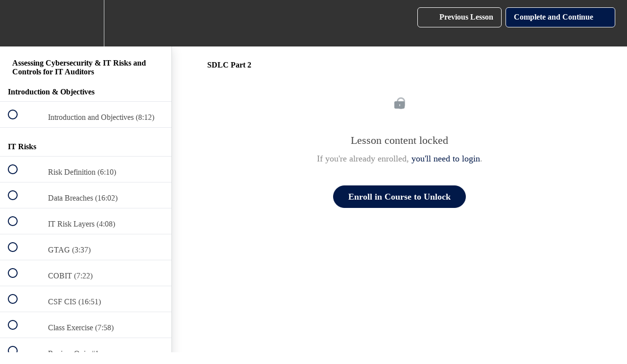

--- FILE ---
content_type: text/html; charset=utf-8
request_url: https://erpriskadvisors.teachable.com/courses/1781802/lectures/40220823
body_size: 32206
content:
<!DOCTYPE html>
<html>
  <head>
    <script src="https://releases.transloadit.com/uppy/v4.18.0/uppy.min.js"></script><link rel="stylesheet" href="https://releases.transloadit.com/uppy/v4.18.0/uppy.min.css" />
    <link href='https://static-media.hotmart.com/_K9C9_n6QRgsGlIWxl2OJxfdSdI=/32x32/https://file-uploads.teachablecdn.com/b87a04a7a47b46cfa6b16ef890f3c9f1/55f7a8d81b1c4757a209f4f874774026' rel='icon' type='image/png'>

<link href='https://static-media.hotmart.com/rAeC3R1Xv5rxZRk3Lw5rBAs1Wec=/72x72/https://file-uploads.teachablecdn.com/b87a04a7a47b46cfa6b16ef890f3c9f1/55f7a8d81b1c4757a209f4f874774026' rel='apple-touch-icon' type='image/png'>

<link href='https://static-media.hotmart.com/DJRIssgnwh3KZcIjj8pU2k0RZd4=/144x144/https://file-uploads.teachablecdn.com/b87a04a7a47b46cfa6b16ef890f3c9f1/55f7a8d81b1c4757a209f4f874774026' rel='apple-touch-icon' type='image/png'>

<link href='https://static-media.hotmart.com/hw93G9tz2AoMB2yJ6gYz65Zubcs=/320x345/https://file-uploads.teachablecdn.com/6081b1f184ae4c65b0c6d94e840000f1/540ae798ad344a76adfa7a85afdb28ff' rel='apple-touch-startup-image' type='image/png'>

<link href='https://static-media.hotmart.com/IyIh2I9UTg3UZl_21msj3LVkwhg=/640x690/https://file-uploads.teachablecdn.com/6081b1f184ae4c65b0c6d94e840000f1/540ae798ad344a76adfa7a85afdb28ff' rel='apple-touch-startup-image' type='image/png'>

<meta name='apple-mobile-web-app-capable' content='yes' />
<meta charset="UTF-8">
<meta name="csrf-param" content="authenticity_token" />
<meta name="csrf-token" content="K8yTEFrfdF5EOg0-l7rdXKg1_GyKwZcOsi3d-t80WXWzHYQ1xUTL-8BCI3_TY9Nd8Ms9NjoA45oU14SC6KoXew" />
<link rel="stylesheet" href="https://fedora.teachablecdn.com/assets/bootstrap-748e653be2be27c8e709ced95eab64a05c870fcc9544b56e33dfe1a9a539317d.css" data-turbolinks-track="true" /><link href="https://teachable-themeable.learning.teachable.com/themecss/production/base.css?_=c56959d8ddeb&amp;brand_course_heading=%23FFFFFF&amp;brand_heading=%23333333&amp;brand_homepage_heading=%23FFFFFF&amp;brand_navbar_fixed_text=%23FFFFFF&amp;brand_navbar_text=%23FFFFFF&amp;brand_primary=%23333333&amp;brand_secondary=%23011949&amp;brand_text=%23333333&amp;logged_out_homepage_background_image_overlay=0.0&amp;logged_out_homepage_background_image_url=https%3A%2F%2Ffile-uploads.teachablecdn.com%2F6081b1f184ae4c65b0c6d94e840000f1%2F540ae798ad344a76adfa7a85afdb28ff&amp;show_signup=false" rel="stylesheet" data-turbolinks-track="true"></link>
<title>SDLC Part 2 | ERP Armor: Learning, an offering of ERP Risk Advisors</title>
<link rel="canonical" href="https://erpriskadvisors.teachable.com/courses/1781802/lectures/40220823">
<meta property="og:image" content="https://uploads.teachablecdn.com/attachments/hZDSJjsXTpS81dWyWpWm_Assessing-IT-Risks-%26-Controls.jpg">
<meta property="og:title" content="SDLC Part 2">
<meta property="og:type" content="website">
<meta property="og:url" content="https://erpriskadvisors.teachable.com/courses/1781802/lectures/40220823">
<meta name="brand_video_player_color" content="#5D77A2">
<meta name="site_title" content="ERP Armor: Learning, an offering of ERP Risk Advisors">
<style>.selected.incorrect > span:first-of-type {
     display: none;
}.selected.correct > span:first-of-type {
     display: none;
}
</style>
<script src='//fast.wistia.com/assets/external/E-v1.js'></script>
<script
  src='https://www.recaptcha.net/recaptcha/api.js'
  async
  defer></script>



      <meta name="asset_host" content="https://fedora.teachablecdn.com">
     <script>
  (function () {
    const origCreateElement = Document.prototype.createElement;
    Document.prototype.createElement = function () {
      const el = origCreateElement.apply(this, arguments);
      if (arguments[0].toLowerCase() === "video") {
        const observer = new MutationObserver(() => {
          if (
            el.src &&
            el.src.startsWith("data:video") &&
            el.autoplay &&
            el.style.display === "none"
          ) {
            el.removeAttribute("autoplay");
            el.autoplay = false;
            el.style.display = "none";
            observer.disconnect();
          }
        });
        observer.observe(el, {
          attributes: true,
          attributeFilter: ["src", "autoplay", "style"],
        });
      }
      return el;
    };
  })();
</script>
<script src="https://fedora.teachablecdn.com/packs/student-globals--1463f1f1bdf1bb9a431c.js"></script><script src="https://fedora.teachablecdn.com/packs/student-legacy--38db0977d3748059802d.js"></script><script src="https://fedora.teachablecdn.com/packs/student--e4ea9b8f25228072afe8.js"></script>
<meta id='iris-url' data-iris-url=https://eventable.internal.teachable.com />
<script type="text/javascript">
  window.heap=window.heap||[],heap.load=function(e,t){window.heap.appid=e,window.heap.config=t=t||{};var r=document.createElement("script");r.type="text/javascript",r.async=!0,r.src="https://cdn.heapanalytics.com/js/heap-"+e+".js";var a=document.getElementsByTagName("script")[0];a.parentNode.insertBefore(r,a);for(var n=function(e){return function(){heap.push([e].concat(Array.prototype.slice.call(arguments,0)))}},p=["addEventProperties","addUserProperties","clearEventProperties","identify","resetIdentity","removeEventProperty","setEventProperties","track","unsetEventProperty"],o=0;o<p.length;o++)heap[p[o]]=n(p[o])},heap.load("318805607");
  window.heapShouldTrackUser = true;
</script>


<script type="text/javascript">
  var _user_id = ''; // Set to the user's ID, username, or email address, or '' if not yet known.
  var _session_id = '9337350a3248c15d89bfa61e4d171fa7'; // Set to a unique session ID for the visitor's current browsing session.

  var _sift = window._sift = window._sift || [];
  _sift.push(['_setAccount', '2e541754ec']);
  _sift.push(['_setUserId', _user_id]);
  _sift.push(['_setSessionId', _session_id]);
  _sift.push(['_trackPageview']);

  (function() {
    function ls() {
      var e = document.createElement('script');
      e.src = 'https://cdn.sift.com/s.js';
      document.body.appendChild(e);
    }
    if (window.attachEvent) {
      window.attachEvent('onload', ls);
    } else {
      window.addEventListener('load', ls, false);
    }
  })();
</script>





<!-- Google tag (gtag.js) -->
<script async src="https://www.googletagmanager.com/gtag/js?id=G-SL8LSCXHSV"></script>
<script>
  window.dataLayer = window.dataLayer || [];
  function gtag(){dataLayer.push(arguments);}
  gtag('js', new Date());

  gtag('config', 'G-SL8LSCXHSV', {
    'user_id': '',
    'school_id': '1230856',
    'school_domain': 'erpriskadvisors.teachable.com'
  });
</script>



<meta http-equiv="X-UA-Compatible" content="IE=edge">
<script type="text/javascript">window.NREUM||(NREUM={});NREUM.info={"beacon":"bam.nr-data.net","errorBeacon":"bam.nr-data.net","licenseKey":"NRBR-08e3a2ada38dc55a529","applicationID":"1065060701","transactionName":"dAxdTUFZXVQEQh0JAFQXRktWRR5LCV9F","queueTime":0,"applicationTime":248,"agent":""}</script>
<script type="text/javascript">(window.NREUM||(NREUM={})).init={privacy:{cookies_enabled:true},ajax:{deny_list:["bam.nr-data.net"]},feature_flags:["soft_nav"],distributed_tracing:{enabled:true}};(window.NREUM||(NREUM={})).loader_config={agentID:"1103368432",accountID:"4102727",trustKey:"27503",xpid:"UAcHU1FRDxABVFdXBwcHUVQA",licenseKey:"NRBR-08e3a2ada38dc55a529",applicationID:"1065060701",browserID:"1103368432"};;/*! For license information please see nr-loader-spa-1.308.0.min.js.LICENSE.txt */
(()=>{var e,t,r={384:(e,t,r)=>{"use strict";r.d(t,{NT:()=>a,US:()=>u,Zm:()=>o,bQ:()=>d,dV:()=>c,pV:()=>l});var n=r(6154),i=r(1863),s=r(1910);const a={beacon:"bam.nr-data.net",errorBeacon:"bam.nr-data.net"};function o(){return n.gm.NREUM||(n.gm.NREUM={}),void 0===n.gm.newrelic&&(n.gm.newrelic=n.gm.NREUM),n.gm.NREUM}function c(){let e=o();return e.o||(e.o={ST:n.gm.setTimeout,SI:n.gm.setImmediate||n.gm.setInterval,CT:n.gm.clearTimeout,XHR:n.gm.XMLHttpRequest,REQ:n.gm.Request,EV:n.gm.Event,PR:n.gm.Promise,MO:n.gm.MutationObserver,FETCH:n.gm.fetch,WS:n.gm.WebSocket},(0,s.i)(...Object.values(e.o))),e}function d(e,t){let r=o();r.initializedAgents??={},t.initializedAt={ms:(0,i.t)(),date:new Date},r.initializedAgents[e]=t}function u(e,t){o()[e]=t}function l(){return function(){let e=o();const t=e.info||{};e.info={beacon:a.beacon,errorBeacon:a.errorBeacon,...t}}(),function(){let e=o();const t=e.init||{};e.init={...t}}(),c(),function(){let e=o();const t=e.loader_config||{};e.loader_config={...t}}(),o()}},782:(e,t,r)=>{"use strict";r.d(t,{T:()=>n});const n=r(860).K7.pageViewTiming},860:(e,t,r)=>{"use strict";r.d(t,{$J:()=>u,K7:()=>c,P3:()=>d,XX:()=>i,Yy:()=>o,df:()=>s,qY:()=>n,v4:()=>a});const n="events",i="jserrors",s="browser/blobs",a="rum",o="browser/logs",c={ajax:"ajax",genericEvents:"generic_events",jserrors:i,logging:"logging",metrics:"metrics",pageAction:"page_action",pageViewEvent:"page_view_event",pageViewTiming:"page_view_timing",sessionReplay:"session_replay",sessionTrace:"session_trace",softNav:"soft_navigations",spa:"spa"},d={[c.pageViewEvent]:1,[c.pageViewTiming]:2,[c.metrics]:3,[c.jserrors]:4,[c.spa]:5,[c.ajax]:6,[c.sessionTrace]:7,[c.softNav]:8,[c.sessionReplay]:9,[c.logging]:10,[c.genericEvents]:11},u={[c.pageViewEvent]:a,[c.pageViewTiming]:n,[c.ajax]:n,[c.spa]:n,[c.softNav]:n,[c.metrics]:i,[c.jserrors]:i,[c.sessionTrace]:s,[c.sessionReplay]:s,[c.logging]:o,[c.genericEvents]:"ins"}},944:(e,t,r)=>{"use strict";r.d(t,{R:()=>i});var n=r(3241);function i(e,t){"function"==typeof console.debug&&(console.debug("New Relic Warning: https://github.com/newrelic/newrelic-browser-agent/blob/main/docs/warning-codes.md#".concat(e),t),(0,n.W)({agentIdentifier:null,drained:null,type:"data",name:"warn",feature:"warn",data:{code:e,secondary:t}}))}},993:(e,t,r)=>{"use strict";r.d(t,{A$:()=>s,ET:()=>a,TZ:()=>o,p_:()=>i});var n=r(860);const i={ERROR:"ERROR",WARN:"WARN",INFO:"INFO",DEBUG:"DEBUG",TRACE:"TRACE"},s={OFF:0,ERROR:1,WARN:2,INFO:3,DEBUG:4,TRACE:5},a="log",o=n.K7.logging},1541:(e,t,r)=>{"use strict";r.d(t,{U:()=>i,f:()=>n});const n={MFE:"MFE",BA:"BA"};function i(e,t){if(2!==t?.harvestEndpointVersion)return{};const r=t.agentRef.runtime.appMetadata.agents[0].entityGuid;return e?{"source.id":e.id,"source.name":e.name,"source.type":e.type,"parent.id":e.parent?.id||r,"parent.type":e.parent?.type||n.BA}:{"entity.guid":r,appId:t.agentRef.info.applicationID}}},1687:(e,t,r)=>{"use strict";r.d(t,{Ak:()=>d,Ze:()=>h,x3:()=>u});var n=r(3241),i=r(7836),s=r(3606),a=r(860),o=r(2646);const c={};function d(e,t){const r={staged:!1,priority:a.P3[t]||0};l(e),c[e].get(t)||c[e].set(t,r)}function u(e,t){e&&c[e]&&(c[e].get(t)&&c[e].delete(t),p(e,t,!1),c[e].size&&f(e))}function l(e){if(!e)throw new Error("agentIdentifier required");c[e]||(c[e]=new Map)}function h(e="",t="feature",r=!1){if(l(e),!e||!c[e].get(t)||r)return p(e,t);c[e].get(t).staged=!0,f(e)}function f(e){const t=Array.from(c[e]);t.every(([e,t])=>t.staged)&&(t.sort((e,t)=>e[1].priority-t[1].priority),t.forEach(([t])=>{c[e].delete(t),p(e,t)}))}function p(e,t,r=!0){const a=e?i.ee.get(e):i.ee,c=s.i.handlers;if(!a.aborted&&a.backlog&&c){if((0,n.W)({agentIdentifier:e,type:"lifecycle",name:"drain",feature:t}),r){const e=a.backlog[t],r=c[t];if(r){for(let t=0;e&&t<e.length;++t)g(e[t],r);Object.entries(r).forEach(([e,t])=>{Object.values(t||{}).forEach(t=>{t[0]?.on&&t[0]?.context()instanceof o.y&&t[0].on(e,t[1])})})}}a.isolatedBacklog||delete c[t],a.backlog[t]=null,a.emit("drain-"+t,[])}}function g(e,t){var r=e[1];Object.values(t[r]||{}).forEach(t=>{var r=e[0];if(t[0]===r){var n=t[1],i=e[3],s=e[2];n.apply(i,s)}})}},1738:(e,t,r)=>{"use strict";r.d(t,{U:()=>f,Y:()=>h});var n=r(3241),i=r(9908),s=r(1863),a=r(944),o=r(5701),c=r(3969),d=r(8362),u=r(860),l=r(4261);function h(e,t,r,s){const h=s||r;!h||h[e]&&h[e]!==d.d.prototype[e]||(h[e]=function(){(0,i.p)(c.xV,["API/"+e+"/called"],void 0,u.K7.metrics,r.ee),(0,n.W)({agentIdentifier:r.agentIdentifier,drained:!!o.B?.[r.agentIdentifier],type:"data",name:"api",feature:l.Pl+e,data:{}});try{return t.apply(this,arguments)}catch(e){(0,a.R)(23,e)}})}function f(e,t,r,n,a){const o=e.info;null===r?delete o.jsAttributes[t]:o.jsAttributes[t]=r,(a||null===r)&&(0,i.p)(l.Pl+n,[(0,s.t)(),t,r],void 0,"session",e.ee)}},1741:(e,t,r)=>{"use strict";r.d(t,{W:()=>s});var n=r(944),i=r(4261);class s{#e(e,...t){if(this[e]!==s.prototype[e])return this[e](...t);(0,n.R)(35,e)}addPageAction(e,t){return this.#e(i.hG,e,t)}register(e){return this.#e(i.eY,e)}recordCustomEvent(e,t){return this.#e(i.fF,e,t)}setPageViewName(e,t){return this.#e(i.Fw,e,t)}setCustomAttribute(e,t,r){return this.#e(i.cD,e,t,r)}noticeError(e,t){return this.#e(i.o5,e,t)}setUserId(e,t=!1){return this.#e(i.Dl,e,t)}setApplicationVersion(e){return this.#e(i.nb,e)}setErrorHandler(e){return this.#e(i.bt,e)}addRelease(e,t){return this.#e(i.k6,e,t)}log(e,t){return this.#e(i.$9,e,t)}start(){return this.#e(i.d3)}finished(e){return this.#e(i.BL,e)}recordReplay(){return this.#e(i.CH)}pauseReplay(){return this.#e(i.Tb)}addToTrace(e){return this.#e(i.U2,e)}setCurrentRouteName(e){return this.#e(i.PA,e)}interaction(e){return this.#e(i.dT,e)}wrapLogger(e,t,r){return this.#e(i.Wb,e,t,r)}measure(e,t){return this.#e(i.V1,e,t)}consent(e){return this.#e(i.Pv,e)}}},1863:(e,t,r)=>{"use strict";function n(){return Math.floor(performance.now())}r.d(t,{t:()=>n})},1910:(e,t,r)=>{"use strict";r.d(t,{i:()=>s});var n=r(944);const i=new Map;function s(...e){return e.every(e=>{if(i.has(e))return i.get(e);const t="function"==typeof e?e.toString():"",r=t.includes("[native code]"),s=t.includes("nrWrapper");return r||s||(0,n.R)(64,e?.name||t),i.set(e,r),r})}},2555:(e,t,r)=>{"use strict";r.d(t,{D:()=>o,f:()=>a});var n=r(384),i=r(8122);const s={beacon:n.NT.beacon,errorBeacon:n.NT.errorBeacon,licenseKey:void 0,applicationID:void 0,sa:void 0,queueTime:void 0,applicationTime:void 0,ttGuid:void 0,user:void 0,account:void 0,product:void 0,extra:void 0,jsAttributes:{},userAttributes:void 0,atts:void 0,transactionName:void 0,tNamePlain:void 0};function a(e){try{return!!e.licenseKey&&!!e.errorBeacon&&!!e.applicationID}catch(e){return!1}}const o=e=>(0,i.a)(e,s)},2614:(e,t,r)=>{"use strict";r.d(t,{BB:()=>a,H3:()=>n,g:()=>d,iL:()=>c,tS:()=>o,uh:()=>i,wk:()=>s});const n="NRBA",i="SESSION",s=144e5,a=18e5,o={STARTED:"session-started",PAUSE:"session-pause",RESET:"session-reset",RESUME:"session-resume",UPDATE:"session-update"},c={SAME_TAB:"same-tab",CROSS_TAB:"cross-tab"},d={OFF:0,FULL:1,ERROR:2}},2646:(e,t,r)=>{"use strict";r.d(t,{y:()=>n});class n{constructor(e){this.contextId=e}}},2843:(e,t,r)=>{"use strict";r.d(t,{G:()=>s,u:()=>i});var n=r(3878);function i(e,t=!1,r,i){(0,n.DD)("visibilitychange",function(){if(t)return void("hidden"===document.visibilityState&&e());e(document.visibilityState)},r,i)}function s(e,t,r){(0,n.sp)("pagehide",e,t,r)}},3241:(e,t,r)=>{"use strict";r.d(t,{W:()=>s});var n=r(6154);const i="newrelic";function s(e={}){try{n.gm.dispatchEvent(new CustomEvent(i,{detail:e}))}catch(e){}}},3304:(e,t,r)=>{"use strict";r.d(t,{A:()=>s});var n=r(7836);const i=()=>{const e=new WeakSet;return(t,r)=>{if("object"==typeof r&&null!==r){if(e.has(r))return;e.add(r)}return r}};function s(e){try{return JSON.stringify(e,i())??""}catch(e){try{n.ee.emit("internal-error",[e])}catch(e){}return""}}},3333:(e,t,r)=>{"use strict";r.d(t,{$v:()=>u,TZ:()=>n,Xh:()=>c,Zp:()=>i,kd:()=>d,mq:()=>o,nf:()=>a,qN:()=>s});const n=r(860).K7.genericEvents,i=["auxclick","click","copy","keydown","paste","scrollend"],s=["focus","blur"],a=4,o=1e3,c=2e3,d=["PageAction","UserAction","BrowserPerformance"],u={RESOURCES:"experimental.resources",REGISTER:"register"}},3434:(e,t,r)=>{"use strict";r.d(t,{Jt:()=>s,YM:()=>d});var n=r(7836),i=r(5607);const s="nr@original:".concat(i.W),a=50;var o=Object.prototype.hasOwnProperty,c=!1;function d(e,t){return e||(e=n.ee),r.inPlace=function(e,t,n,i,s){n||(n="");const a="-"===n.charAt(0);for(let o=0;o<t.length;o++){const c=t[o],d=e[c];l(d)||(e[c]=r(d,a?c+n:n,i,c,s))}},r.flag=s,r;function r(t,r,n,c,d){return l(t)?t:(r||(r=""),nrWrapper[s]=t,function(e,t,r){if(Object.defineProperty&&Object.keys)try{return Object.keys(e).forEach(function(r){Object.defineProperty(t,r,{get:function(){return e[r]},set:function(t){return e[r]=t,t}})}),t}catch(e){u([e],r)}for(var n in e)o.call(e,n)&&(t[n]=e[n])}(t,nrWrapper,e),nrWrapper);function nrWrapper(){var s,o,l,h;let f;try{o=this,s=[...arguments],l="function"==typeof n?n(s,o):n||{}}catch(t){u([t,"",[s,o,c],l],e)}i(r+"start",[s,o,c],l,d);const p=performance.now();let g;try{return h=t.apply(o,s),g=performance.now(),h}catch(e){throw g=performance.now(),i(r+"err",[s,o,e],l,d),f=e,f}finally{const e=g-p,t={start:p,end:g,duration:e,isLongTask:e>=a,methodName:c,thrownError:f};t.isLongTask&&i("long-task",[t,o],l,d),i(r+"end",[s,o,h],l,d)}}}function i(r,n,i,s){if(!c||t){var a=c;c=!0;try{e.emit(r,n,i,t,s)}catch(t){u([t,r,n,i],e)}c=a}}}function u(e,t){t||(t=n.ee);try{t.emit("internal-error",e)}catch(e){}}function l(e){return!(e&&"function"==typeof e&&e.apply&&!e[s])}},3606:(e,t,r)=>{"use strict";r.d(t,{i:()=>s});var n=r(9908);s.on=a;var i=s.handlers={};function s(e,t,r,s){a(s||n.d,i,e,t,r)}function a(e,t,r,i,s){s||(s="feature"),e||(e=n.d);var a=t[s]=t[s]||{};(a[r]=a[r]||[]).push([e,i])}},3738:(e,t,r)=>{"use strict";r.d(t,{He:()=>i,Kp:()=>o,Lc:()=>d,Rz:()=>u,TZ:()=>n,bD:()=>s,d3:()=>a,jx:()=>l,sl:()=>h,uP:()=>c});const n=r(860).K7.sessionTrace,i="bstResource",s="resource",a="-start",o="-end",c="fn"+a,d="fn"+o,u="pushState",l=1e3,h=3e4},3785:(e,t,r)=>{"use strict";r.d(t,{R:()=>c,b:()=>d});var n=r(9908),i=r(1863),s=r(860),a=r(3969),o=r(993);function c(e,t,r={},c=o.p_.INFO,d=!0,u,l=(0,i.t)()){(0,n.p)(a.xV,["API/logging/".concat(c.toLowerCase(),"/called")],void 0,s.K7.metrics,e),(0,n.p)(o.ET,[l,t,r,c,d,u],void 0,s.K7.logging,e)}function d(e){return"string"==typeof e&&Object.values(o.p_).some(t=>t===e.toUpperCase().trim())}},3878:(e,t,r)=>{"use strict";function n(e,t){return{capture:e,passive:!1,signal:t}}function i(e,t,r=!1,i){window.addEventListener(e,t,n(r,i))}function s(e,t,r=!1,i){document.addEventListener(e,t,n(r,i))}r.d(t,{DD:()=>s,jT:()=>n,sp:()=>i})},3962:(e,t,r)=>{"use strict";r.d(t,{AM:()=>a,O2:()=>l,OV:()=>s,Qu:()=>h,TZ:()=>c,ih:()=>f,pP:()=>o,t1:()=>u,tC:()=>i,wD:()=>d});var n=r(860);const i=["click","keydown","submit"],s="popstate",a="api",o="initialPageLoad",c=n.K7.softNav,d=5e3,u=500,l={INITIAL_PAGE_LOAD:"",ROUTE_CHANGE:1,UNSPECIFIED:2},h={INTERACTION:1,AJAX:2,CUSTOM_END:3,CUSTOM_TRACER:4},f={IP:"in progress",PF:"pending finish",FIN:"finished",CAN:"cancelled"}},3969:(e,t,r)=>{"use strict";r.d(t,{TZ:()=>n,XG:()=>o,rs:()=>i,xV:()=>a,z_:()=>s});const n=r(860).K7.metrics,i="sm",s="cm",a="storeSupportabilityMetrics",o="storeEventMetrics"},4234:(e,t,r)=>{"use strict";r.d(t,{W:()=>s});var n=r(7836),i=r(1687);class s{constructor(e,t){this.agentIdentifier=e,this.ee=n.ee.get(e),this.featureName=t,this.blocked=!1}deregisterDrain(){(0,i.x3)(this.agentIdentifier,this.featureName)}}},4261:(e,t,r)=>{"use strict";r.d(t,{$9:()=>u,BL:()=>c,CH:()=>p,Dl:()=>R,Fw:()=>w,PA:()=>v,Pl:()=>n,Pv:()=>A,Tb:()=>h,U2:()=>a,V1:()=>E,Wb:()=>T,bt:()=>y,cD:()=>b,d3:()=>x,dT:()=>d,eY:()=>g,fF:()=>f,hG:()=>s,hw:()=>i,k6:()=>o,nb:()=>m,o5:()=>l});const n="api-",i=n+"ixn-",s="addPageAction",a="addToTrace",o="addRelease",c="finished",d="interaction",u="log",l="noticeError",h="pauseReplay",f="recordCustomEvent",p="recordReplay",g="register",m="setApplicationVersion",v="setCurrentRouteName",b="setCustomAttribute",y="setErrorHandler",w="setPageViewName",R="setUserId",x="start",T="wrapLogger",E="measure",A="consent"},5205:(e,t,r)=>{"use strict";r.d(t,{j:()=>S});var n=r(384),i=r(1741);var s=r(2555),a=r(3333);const o=e=>{if(!e||"string"!=typeof e)return!1;try{document.createDocumentFragment().querySelector(e)}catch{return!1}return!0};var c=r(2614),d=r(944),u=r(8122);const l="[data-nr-mask]",h=e=>(0,u.a)(e,(()=>{const e={feature_flags:[],experimental:{allow_registered_children:!1,resources:!1},mask_selector:"*",block_selector:"[data-nr-block]",mask_input_options:{color:!1,date:!1,"datetime-local":!1,email:!1,month:!1,number:!1,range:!1,search:!1,tel:!1,text:!1,time:!1,url:!1,week:!1,textarea:!1,select:!1,password:!0}};return{ajax:{deny_list:void 0,block_internal:!0,enabled:!0,autoStart:!0},api:{get allow_registered_children(){return e.feature_flags.includes(a.$v.REGISTER)||e.experimental.allow_registered_children},set allow_registered_children(t){e.experimental.allow_registered_children=t},duplicate_registered_data:!1},browser_consent_mode:{enabled:!1},distributed_tracing:{enabled:void 0,exclude_newrelic_header:void 0,cors_use_newrelic_header:void 0,cors_use_tracecontext_headers:void 0,allowed_origins:void 0},get feature_flags(){return e.feature_flags},set feature_flags(t){e.feature_flags=t},generic_events:{enabled:!0,autoStart:!0},harvest:{interval:30},jserrors:{enabled:!0,autoStart:!0},logging:{enabled:!0,autoStart:!0},metrics:{enabled:!0,autoStart:!0},obfuscate:void 0,page_action:{enabled:!0},page_view_event:{enabled:!0,autoStart:!0},page_view_timing:{enabled:!0,autoStart:!0},performance:{capture_marks:!1,capture_measures:!1,capture_detail:!0,resources:{get enabled(){return e.feature_flags.includes(a.$v.RESOURCES)||e.experimental.resources},set enabled(t){e.experimental.resources=t},asset_types:[],first_party_domains:[],ignore_newrelic:!0}},privacy:{cookies_enabled:!0},proxy:{assets:void 0,beacon:void 0},session:{expiresMs:c.wk,inactiveMs:c.BB},session_replay:{autoStart:!0,enabled:!1,preload:!1,sampling_rate:10,error_sampling_rate:100,collect_fonts:!1,inline_images:!1,fix_stylesheets:!0,mask_all_inputs:!0,get mask_text_selector(){return e.mask_selector},set mask_text_selector(t){o(t)?e.mask_selector="".concat(t,",").concat(l):""===t||null===t?e.mask_selector=l:(0,d.R)(5,t)},get block_class(){return"nr-block"},get ignore_class(){return"nr-ignore"},get mask_text_class(){return"nr-mask"},get block_selector(){return e.block_selector},set block_selector(t){o(t)?e.block_selector+=",".concat(t):""!==t&&(0,d.R)(6,t)},get mask_input_options(){return e.mask_input_options},set mask_input_options(t){t&&"object"==typeof t?e.mask_input_options={...t,password:!0}:(0,d.R)(7,t)}},session_trace:{enabled:!0,autoStart:!0},soft_navigations:{enabled:!0,autoStart:!0},spa:{enabled:!0,autoStart:!0},ssl:void 0,user_actions:{enabled:!0,elementAttributes:["id","className","tagName","type"]}}})());var f=r(6154),p=r(9324);let g=0;const m={buildEnv:p.F3,distMethod:p.Xs,version:p.xv,originTime:f.WN},v={consented:!1},b={appMetadata:{},get consented(){return this.session?.state?.consent||v.consented},set consented(e){v.consented=e},customTransaction:void 0,denyList:void 0,disabled:!1,harvester:void 0,isolatedBacklog:!1,isRecording:!1,loaderType:void 0,maxBytes:3e4,obfuscator:void 0,onerror:void 0,ptid:void 0,releaseIds:{},session:void 0,timeKeeper:void 0,registeredEntities:[],jsAttributesMetadata:{bytes:0},get harvestCount(){return++g}},y=e=>{const t=(0,u.a)(e,b),r=Object.keys(m).reduce((e,t)=>(e[t]={value:m[t],writable:!1,configurable:!0,enumerable:!0},e),{});return Object.defineProperties(t,r)};var w=r(5701);const R=e=>{const t=e.startsWith("http");e+="/",r.p=t?e:"https://"+e};var x=r(7836),T=r(3241);const E={accountID:void 0,trustKey:void 0,agentID:void 0,licenseKey:void 0,applicationID:void 0,xpid:void 0},A=e=>(0,u.a)(e,E),_=new Set;function S(e,t={},r,a){let{init:o,info:c,loader_config:d,runtime:u={},exposed:l=!0}=t;if(!c){const e=(0,n.pV)();o=e.init,c=e.info,d=e.loader_config}e.init=h(o||{}),e.loader_config=A(d||{}),c.jsAttributes??={},f.bv&&(c.jsAttributes.isWorker=!0),e.info=(0,s.D)(c);const p=e.init,g=[c.beacon,c.errorBeacon];_.has(e.agentIdentifier)||(p.proxy.assets&&(R(p.proxy.assets),g.push(p.proxy.assets)),p.proxy.beacon&&g.push(p.proxy.beacon),e.beacons=[...g],function(e){const t=(0,n.pV)();Object.getOwnPropertyNames(i.W.prototype).forEach(r=>{const n=i.W.prototype[r];if("function"!=typeof n||"constructor"===n)return;let s=t[r];e[r]&&!1!==e.exposed&&"micro-agent"!==e.runtime?.loaderType&&(t[r]=(...t)=>{const n=e[r](...t);return s?s(...t):n})})}(e),(0,n.US)("activatedFeatures",w.B)),u.denyList=[...p.ajax.deny_list||[],...p.ajax.block_internal?g:[]],u.ptid=e.agentIdentifier,u.loaderType=r,e.runtime=y(u),_.has(e.agentIdentifier)||(e.ee=x.ee.get(e.agentIdentifier),e.exposed=l,(0,T.W)({agentIdentifier:e.agentIdentifier,drained:!!w.B?.[e.agentIdentifier],type:"lifecycle",name:"initialize",feature:void 0,data:e.config})),_.add(e.agentIdentifier)}},5270:(e,t,r)=>{"use strict";r.d(t,{Aw:()=>a,SR:()=>s,rF:()=>o});var n=r(384),i=r(7767);function s(e){return!!(0,n.dV)().o.MO&&(0,i.V)(e)&&!0===e?.session_trace.enabled}function a(e){return!0===e?.session_replay.preload&&s(e)}function o(e,t){try{if("string"==typeof t?.type){if("password"===t.type.toLowerCase())return"*".repeat(e?.length||0);if(void 0!==t?.dataset?.nrUnmask||t?.classList?.contains("nr-unmask"))return e}}catch(e){}return"string"==typeof e?e.replace(/[\S]/g,"*"):"*".repeat(e?.length||0)}},5289:(e,t,r)=>{"use strict";r.d(t,{GG:()=>a,Qr:()=>c,sB:()=>o});var n=r(3878),i=r(6389);function s(){return"undefined"==typeof document||"complete"===document.readyState}function a(e,t){if(s())return e();const r=(0,i.J)(e),a=setInterval(()=>{s()&&(clearInterval(a),r())},500);(0,n.sp)("load",r,t)}function o(e){if(s())return e();(0,n.DD)("DOMContentLoaded",e)}function c(e){if(s())return e();(0,n.sp)("popstate",e)}},5607:(e,t,r)=>{"use strict";r.d(t,{W:()=>n});const n=(0,r(9566).bz)()},5701:(e,t,r)=>{"use strict";r.d(t,{B:()=>s,t:()=>a});var n=r(3241);const i=new Set,s={};function a(e,t){const r=t.agentIdentifier;s[r]??={},e&&"object"==typeof e&&(i.has(r)||(t.ee.emit("rumresp",[e]),s[r]=e,i.add(r),(0,n.W)({agentIdentifier:r,loaded:!0,drained:!0,type:"lifecycle",name:"load",feature:void 0,data:e})))}},6154:(e,t,r)=>{"use strict";r.d(t,{OF:()=>d,RI:()=>i,WN:()=>h,bv:()=>s,eN:()=>f,gm:()=>a,lR:()=>l,m:()=>c,mw:()=>o,sb:()=>u});var n=r(1863);const i="undefined"!=typeof window&&!!window.document,s="undefined"!=typeof WorkerGlobalScope&&("undefined"!=typeof self&&self instanceof WorkerGlobalScope&&self.navigator instanceof WorkerNavigator||"undefined"!=typeof globalThis&&globalThis instanceof WorkerGlobalScope&&globalThis.navigator instanceof WorkerNavigator),a=i?window:"undefined"!=typeof WorkerGlobalScope&&("undefined"!=typeof self&&self instanceof WorkerGlobalScope&&self||"undefined"!=typeof globalThis&&globalThis instanceof WorkerGlobalScope&&globalThis),o=Boolean("hidden"===a?.document?.visibilityState),c=""+a?.location,d=/iPad|iPhone|iPod/.test(a.navigator?.userAgent),u=d&&"undefined"==typeof SharedWorker,l=(()=>{const e=a.navigator?.userAgent?.match(/Firefox[/\s](\d+\.\d+)/);return Array.isArray(e)&&e.length>=2?+e[1]:0})(),h=Date.now()-(0,n.t)(),f=()=>"undefined"!=typeof PerformanceNavigationTiming&&a?.performance?.getEntriesByType("navigation")?.[0]?.responseStart},6344:(e,t,r)=>{"use strict";r.d(t,{BB:()=>u,Qb:()=>l,TZ:()=>i,Ug:()=>a,Vh:()=>s,_s:()=>o,bc:()=>d,yP:()=>c});var n=r(2614);const i=r(860).K7.sessionReplay,s="errorDuringReplay",a=.12,o={DomContentLoaded:0,Load:1,FullSnapshot:2,IncrementalSnapshot:3,Meta:4,Custom:5},c={[n.g.ERROR]:15e3,[n.g.FULL]:3e5,[n.g.OFF]:0},d={RESET:{message:"Session was reset",sm:"Reset"},IMPORT:{message:"Recorder failed to import",sm:"Import"},TOO_MANY:{message:"429: Too Many Requests",sm:"Too-Many"},TOO_BIG:{message:"Payload was too large",sm:"Too-Big"},CROSS_TAB:{message:"Session Entity was set to OFF on another tab",sm:"Cross-Tab"},ENTITLEMENTS:{message:"Session Replay is not allowed and will not be started",sm:"Entitlement"}},u=5e3,l={API:"api",RESUME:"resume",SWITCH_TO_FULL:"switchToFull",INITIALIZE:"initialize",PRELOAD:"preload"}},6389:(e,t,r)=>{"use strict";function n(e,t=500,r={}){const n=r?.leading||!1;let i;return(...r)=>{n&&void 0===i&&(e.apply(this,r),i=setTimeout(()=>{i=clearTimeout(i)},t)),n||(clearTimeout(i),i=setTimeout(()=>{e.apply(this,r)},t))}}function i(e){let t=!1;return(...r)=>{t||(t=!0,e.apply(this,r))}}r.d(t,{J:()=>i,s:()=>n})},6630:(e,t,r)=>{"use strict";r.d(t,{T:()=>n});const n=r(860).K7.pageViewEvent},6774:(e,t,r)=>{"use strict";r.d(t,{T:()=>n});const n=r(860).K7.jserrors},7295:(e,t,r)=>{"use strict";r.d(t,{Xv:()=>a,gX:()=>i,iW:()=>s});var n=[];function i(e){if(!e||s(e))return!1;if(0===n.length)return!0;if("*"===n[0].hostname)return!1;for(var t=0;t<n.length;t++){var r=n[t];if(r.hostname.test(e.hostname)&&r.pathname.test(e.pathname))return!1}return!0}function s(e){return void 0===e.hostname}function a(e){if(n=[],e&&e.length)for(var t=0;t<e.length;t++){let r=e[t];if(!r)continue;if("*"===r)return void(n=[{hostname:"*"}]);0===r.indexOf("http://")?r=r.substring(7):0===r.indexOf("https://")&&(r=r.substring(8));const i=r.indexOf("/");let s,a;i>0?(s=r.substring(0,i),a=r.substring(i)):(s=r,a="*");let[c]=s.split(":");n.push({hostname:o(c),pathname:o(a,!0)})}}function o(e,t=!1){const r=e.replace(/[.+?^${}()|[\]\\]/g,e=>"\\"+e).replace(/\*/g,".*?");return new RegExp((t?"^":"")+r+"$")}},7485:(e,t,r)=>{"use strict";r.d(t,{D:()=>i});var n=r(6154);function i(e){if(0===(e||"").indexOf("data:"))return{protocol:"data"};try{const t=new URL(e,location.href),r={port:t.port,hostname:t.hostname,pathname:t.pathname,search:t.search,protocol:t.protocol.slice(0,t.protocol.indexOf(":")),sameOrigin:t.protocol===n.gm?.location?.protocol&&t.host===n.gm?.location?.host};return r.port&&""!==r.port||("http:"===t.protocol&&(r.port="80"),"https:"===t.protocol&&(r.port="443")),r.pathname&&""!==r.pathname?r.pathname.startsWith("/")||(r.pathname="/".concat(r.pathname)):r.pathname="/",r}catch(e){return{}}}},7699:(e,t,r)=>{"use strict";r.d(t,{It:()=>s,KC:()=>o,No:()=>i,qh:()=>a});var n=r(860);const i=16e3,s=1e6,a="SESSION_ERROR",o={[n.K7.logging]:!0,[n.K7.genericEvents]:!1,[n.K7.jserrors]:!1,[n.K7.ajax]:!1}},7767:(e,t,r)=>{"use strict";r.d(t,{V:()=>i});var n=r(6154);const i=e=>n.RI&&!0===e?.privacy.cookies_enabled},7836:(e,t,r)=>{"use strict";r.d(t,{P:()=>o,ee:()=>c});var n=r(384),i=r(8990),s=r(2646),a=r(5607);const o="nr@context:".concat(a.W),c=function e(t,r){var n={},a={},u={},l=!1;try{l=16===r.length&&d.initializedAgents?.[r]?.runtime.isolatedBacklog}catch(e){}var h={on:p,addEventListener:p,removeEventListener:function(e,t){var r=n[e];if(!r)return;for(var i=0;i<r.length;i++)r[i]===t&&r.splice(i,1)},emit:function(e,r,n,i,s){!1!==s&&(s=!0);if(c.aborted&&!i)return;t&&s&&t.emit(e,r,n);var o=f(n);g(e).forEach(e=>{e.apply(o,r)});var d=v()[a[e]];d&&d.push([h,e,r,o]);return o},get:m,listeners:g,context:f,buffer:function(e,t){const r=v();if(t=t||"feature",h.aborted)return;Object.entries(e||{}).forEach(([e,n])=>{a[n]=t,t in r||(r[t]=[])})},abort:function(){h._aborted=!0,Object.keys(h.backlog).forEach(e=>{delete h.backlog[e]})},isBuffering:function(e){return!!v()[a[e]]},debugId:r,backlog:l?{}:t&&"object"==typeof t.backlog?t.backlog:{},isolatedBacklog:l};return Object.defineProperty(h,"aborted",{get:()=>{let e=h._aborted||!1;return e||(t&&(e=t.aborted),e)}}),h;function f(e){return e&&e instanceof s.y?e:e?(0,i.I)(e,o,()=>new s.y(o)):new s.y(o)}function p(e,t){n[e]=g(e).concat(t)}function g(e){return n[e]||[]}function m(t){return u[t]=u[t]||e(h,t)}function v(){return h.backlog}}(void 0,"globalEE"),d=(0,n.Zm)();d.ee||(d.ee=c)},8122:(e,t,r)=>{"use strict";r.d(t,{a:()=>i});var n=r(944);function i(e,t){try{if(!e||"object"!=typeof e)return(0,n.R)(3);if(!t||"object"!=typeof t)return(0,n.R)(4);const r=Object.create(Object.getPrototypeOf(t),Object.getOwnPropertyDescriptors(t)),s=0===Object.keys(r).length?e:r;for(let a in s)if(void 0!==e[a])try{if(null===e[a]){r[a]=null;continue}Array.isArray(e[a])&&Array.isArray(t[a])?r[a]=Array.from(new Set([...e[a],...t[a]])):"object"==typeof e[a]&&"object"==typeof t[a]?r[a]=i(e[a],t[a]):r[a]=e[a]}catch(e){r[a]||(0,n.R)(1,e)}return r}catch(e){(0,n.R)(2,e)}}},8139:(e,t,r)=>{"use strict";r.d(t,{u:()=>h});var n=r(7836),i=r(3434),s=r(8990),a=r(6154);const o={},c=a.gm.XMLHttpRequest,d="addEventListener",u="removeEventListener",l="nr@wrapped:".concat(n.P);function h(e){var t=function(e){return(e||n.ee).get("events")}(e);if(o[t.debugId]++)return t;o[t.debugId]=1;var r=(0,i.YM)(t,!0);function h(e){r.inPlace(e,[d,u],"-",p)}function p(e,t){return e[1]}return"getPrototypeOf"in Object&&(a.RI&&f(document,h),c&&f(c.prototype,h),f(a.gm,h)),t.on(d+"-start",function(e,t){var n=e[1];if(null!==n&&("function"==typeof n||"object"==typeof n)&&"newrelic"!==e[0]){var i=(0,s.I)(n,l,function(){var e={object:function(){if("function"!=typeof n.handleEvent)return;return n.handleEvent.apply(n,arguments)},function:n}[typeof n];return e?r(e,"fn-",null,e.name||"anonymous"):n});this.wrapped=e[1]=i}}),t.on(u+"-start",function(e){e[1]=this.wrapped||e[1]}),t}function f(e,t,...r){let n=e;for(;"object"==typeof n&&!Object.prototype.hasOwnProperty.call(n,d);)n=Object.getPrototypeOf(n);n&&t(n,...r)}},8362:(e,t,r)=>{"use strict";r.d(t,{d:()=>s});var n=r(9566),i=r(1741);class s extends i.W{agentIdentifier=(0,n.LA)(16)}},8374:(e,t,r)=>{r.nc=(()=>{try{return document?.currentScript?.nonce}catch(e){}return""})()},8990:(e,t,r)=>{"use strict";r.d(t,{I:()=>i});var n=Object.prototype.hasOwnProperty;function i(e,t,r){if(n.call(e,t))return e[t];var i=r();if(Object.defineProperty&&Object.keys)try{return Object.defineProperty(e,t,{value:i,writable:!0,enumerable:!1}),i}catch(e){}return e[t]=i,i}},9119:(e,t,r)=>{"use strict";r.d(t,{L:()=>s});var n=/([^?#]*)[^#]*(#[^?]*|$).*/,i=/([^?#]*)().*/;function s(e,t){return e?e.replace(t?n:i,"$1$2"):e}},9300:(e,t,r)=>{"use strict";r.d(t,{T:()=>n});const n=r(860).K7.ajax},9324:(e,t,r)=>{"use strict";r.d(t,{AJ:()=>a,F3:()=>i,Xs:()=>s,Yq:()=>o,xv:()=>n});const n="1.308.0",i="PROD",s="CDN",a="@newrelic/rrweb",o="1.0.1"},9566:(e,t,r)=>{"use strict";r.d(t,{LA:()=>o,ZF:()=>c,bz:()=>a,el:()=>d});var n=r(6154);const i="xxxxxxxx-xxxx-4xxx-yxxx-xxxxxxxxxxxx";function s(e,t){return e?15&e[t]:16*Math.random()|0}function a(){const e=n.gm?.crypto||n.gm?.msCrypto;let t,r=0;return e&&e.getRandomValues&&(t=e.getRandomValues(new Uint8Array(30))),i.split("").map(e=>"x"===e?s(t,r++).toString(16):"y"===e?(3&s()|8).toString(16):e).join("")}function o(e){const t=n.gm?.crypto||n.gm?.msCrypto;let r,i=0;t&&t.getRandomValues&&(r=t.getRandomValues(new Uint8Array(e)));const a=[];for(var o=0;o<e;o++)a.push(s(r,i++).toString(16));return a.join("")}function c(){return o(16)}function d(){return o(32)}},9908:(e,t,r)=>{"use strict";r.d(t,{d:()=>n,p:()=>i});var n=r(7836).ee.get("handle");function i(e,t,r,i,s){s?(s.buffer([e],i),s.emit(e,t,r)):(n.buffer([e],i),n.emit(e,t,r))}}},n={};function i(e){var t=n[e];if(void 0!==t)return t.exports;var s=n[e]={exports:{}};return r[e](s,s.exports,i),s.exports}i.m=r,i.d=(e,t)=>{for(var r in t)i.o(t,r)&&!i.o(e,r)&&Object.defineProperty(e,r,{enumerable:!0,get:t[r]})},i.f={},i.e=e=>Promise.all(Object.keys(i.f).reduce((t,r)=>(i.f[r](e,t),t),[])),i.u=e=>({212:"nr-spa-compressor",249:"nr-spa-recorder",478:"nr-spa"}[e]+"-1.308.0.min.js"),i.o=(e,t)=>Object.prototype.hasOwnProperty.call(e,t),e={},t="NRBA-1.308.0.PROD:",i.l=(r,n,s,a)=>{if(e[r])e[r].push(n);else{var o,c;if(void 0!==s)for(var d=document.getElementsByTagName("script"),u=0;u<d.length;u++){var l=d[u];if(l.getAttribute("src")==r||l.getAttribute("data-webpack")==t+s){o=l;break}}if(!o){c=!0;var h={478:"sha512-RSfSVnmHk59T/uIPbdSE0LPeqcEdF4/+XhfJdBuccH5rYMOEZDhFdtnh6X6nJk7hGpzHd9Ujhsy7lZEz/ORYCQ==",249:"sha512-ehJXhmntm85NSqW4MkhfQqmeKFulra3klDyY0OPDUE+sQ3GokHlPh1pmAzuNy//3j4ac6lzIbmXLvGQBMYmrkg==",212:"sha512-B9h4CR46ndKRgMBcK+j67uSR2RCnJfGefU+A7FrgR/k42ovXy5x/MAVFiSvFxuVeEk/pNLgvYGMp1cBSK/G6Fg=="};(o=document.createElement("script")).charset="utf-8",i.nc&&o.setAttribute("nonce",i.nc),o.setAttribute("data-webpack",t+s),o.src=r,0!==o.src.indexOf(window.location.origin+"/")&&(o.crossOrigin="anonymous"),h[a]&&(o.integrity=h[a])}e[r]=[n];var f=(t,n)=>{o.onerror=o.onload=null,clearTimeout(p);var i=e[r];if(delete e[r],o.parentNode&&o.parentNode.removeChild(o),i&&i.forEach(e=>e(n)),t)return t(n)},p=setTimeout(f.bind(null,void 0,{type:"timeout",target:o}),12e4);o.onerror=f.bind(null,o.onerror),o.onload=f.bind(null,o.onload),c&&document.head.appendChild(o)}},i.r=e=>{"undefined"!=typeof Symbol&&Symbol.toStringTag&&Object.defineProperty(e,Symbol.toStringTag,{value:"Module"}),Object.defineProperty(e,"__esModule",{value:!0})},i.p="https://js-agent.newrelic.com/",(()=>{var e={38:0,788:0};i.f.j=(t,r)=>{var n=i.o(e,t)?e[t]:void 0;if(0!==n)if(n)r.push(n[2]);else{var s=new Promise((r,i)=>n=e[t]=[r,i]);r.push(n[2]=s);var a=i.p+i.u(t),o=new Error;i.l(a,r=>{if(i.o(e,t)&&(0!==(n=e[t])&&(e[t]=void 0),n)){var s=r&&("load"===r.type?"missing":r.type),a=r&&r.target&&r.target.src;o.message="Loading chunk "+t+" failed: ("+s+": "+a+")",o.name="ChunkLoadError",o.type=s,o.request=a,n[1](o)}},"chunk-"+t,t)}};var t=(t,r)=>{var n,s,[a,o,c]=r,d=0;if(a.some(t=>0!==e[t])){for(n in o)i.o(o,n)&&(i.m[n]=o[n]);if(c)c(i)}for(t&&t(r);d<a.length;d++)s=a[d],i.o(e,s)&&e[s]&&e[s][0](),e[s]=0},r=self["webpackChunk:NRBA-1.308.0.PROD"]=self["webpackChunk:NRBA-1.308.0.PROD"]||[];r.forEach(t.bind(null,0)),r.push=t.bind(null,r.push.bind(r))})(),(()=>{"use strict";i(8374);var e=i(8362),t=i(860);const r=Object.values(t.K7);var n=i(5205);var s=i(9908),a=i(1863),o=i(4261),c=i(1738);var d=i(1687),u=i(4234),l=i(5289),h=i(6154),f=i(944),p=i(5270),g=i(7767),m=i(6389),v=i(7699);class b extends u.W{constructor(e,t){super(e.agentIdentifier,t),this.agentRef=e,this.abortHandler=void 0,this.featAggregate=void 0,this.loadedSuccessfully=void 0,this.onAggregateImported=new Promise(e=>{this.loadedSuccessfully=e}),this.deferred=Promise.resolve(),!1===e.init[this.featureName].autoStart?this.deferred=new Promise((t,r)=>{this.ee.on("manual-start-all",(0,m.J)(()=>{(0,d.Ak)(e.agentIdentifier,this.featureName),t()}))}):(0,d.Ak)(e.agentIdentifier,t)}importAggregator(e,t,r={}){if(this.featAggregate)return;const n=async()=>{let n;await this.deferred;try{if((0,g.V)(e.init)){const{setupAgentSession:t}=await i.e(478).then(i.bind(i,8766));n=t(e)}}catch(e){(0,f.R)(20,e),this.ee.emit("internal-error",[e]),(0,s.p)(v.qh,[e],void 0,this.featureName,this.ee)}try{if(!this.#t(this.featureName,n,e.init))return(0,d.Ze)(this.agentIdentifier,this.featureName),void this.loadedSuccessfully(!1);const{Aggregate:i}=await t();this.featAggregate=new i(e,r),e.runtime.harvester.initializedAggregates.push(this.featAggregate),this.loadedSuccessfully(!0)}catch(e){(0,f.R)(34,e),this.abortHandler?.(),(0,d.Ze)(this.agentIdentifier,this.featureName,!0),this.loadedSuccessfully(!1),this.ee&&this.ee.abort()}};h.RI?(0,l.GG)(()=>n(),!0):n()}#t(e,r,n){if(this.blocked)return!1;switch(e){case t.K7.sessionReplay:return(0,p.SR)(n)&&!!r;case t.K7.sessionTrace:return!!r;default:return!0}}}var y=i(6630),w=i(2614),R=i(3241);class x extends b{static featureName=y.T;constructor(e){var t;super(e,y.T),this.setupInspectionEvents(e.agentIdentifier),t=e,(0,c.Y)(o.Fw,function(e,r){"string"==typeof e&&("/"!==e.charAt(0)&&(e="/"+e),t.runtime.customTransaction=(r||"http://custom.transaction")+e,(0,s.p)(o.Pl+o.Fw,[(0,a.t)()],void 0,void 0,t.ee))},t),this.importAggregator(e,()=>i.e(478).then(i.bind(i,2467)))}setupInspectionEvents(e){const t=(t,r)=>{t&&(0,R.W)({agentIdentifier:e,timeStamp:t.timeStamp,loaded:"complete"===t.target.readyState,type:"window",name:r,data:t.target.location+""})};(0,l.sB)(e=>{t(e,"DOMContentLoaded")}),(0,l.GG)(e=>{t(e,"load")}),(0,l.Qr)(e=>{t(e,"navigate")}),this.ee.on(w.tS.UPDATE,(t,r)=>{(0,R.W)({agentIdentifier:e,type:"lifecycle",name:"session",data:r})})}}var T=i(384);class E extends e.d{constructor(e){var t;(super(),h.gm)?(this.features={},(0,T.bQ)(this.agentIdentifier,this),this.desiredFeatures=new Set(e.features||[]),this.desiredFeatures.add(x),(0,n.j)(this,e,e.loaderType||"agent"),t=this,(0,c.Y)(o.cD,function(e,r,n=!1){if("string"==typeof e){if(["string","number","boolean"].includes(typeof r)||null===r)return(0,c.U)(t,e,r,o.cD,n);(0,f.R)(40,typeof r)}else(0,f.R)(39,typeof e)},t),function(e){(0,c.Y)(o.Dl,function(t,r=!1){if("string"!=typeof t&&null!==t)return void(0,f.R)(41,typeof t);const n=e.info.jsAttributes["enduser.id"];r&&null!=n&&n!==t?(0,s.p)(o.Pl+"setUserIdAndResetSession",[t],void 0,"session",e.ee):(0,c.U)(e,"enduser.id",t,o.Dl,!0)},e)}(this),function(e){(0,c.Y)(o.nb,function(t){if("string"==typeof t||null===t)return(0,c.U)(e,"application.version",t,o.nb,!1);(0,f.R)(42,typeof t)},e)}(this),function(e){(0,c.Y)(o.d3,function(){e.ee.emit("manual-start-all")},e)}(this),function(e){(0,c.Y)(o.Pv,function(t=!0){if("boolean"==typeof t){if((0,s.p)(o.Pl+o.Pv,[t],void 0,"session",e.ee),e.runtime.consented=t,t){const t=e.features.page_view_event;t.onAggregateImported.then(e=>{const r=t.featAggregate;e&&!r.sentRum&&r.sendRum()})}}else(0,f.R)(65,typeof t)},e)}(this),this.run()):(0,f.R)(21)}get config(){return{info:this.info,init:this.init,loader_config:this.loader_config,runtime:this.runtime}}get api(){return this}run(){try{const e=function(e){const t={};return r.forEach(r=>{t[r]=!!e[r]?.enabled}),t}(this.init),n=[...this.desiredFeatures];n.sort((e,r)=>t.P3[e.featureName]-t.P3[r.featureName]),n.forEach(r=>{if(!e[r.featureName]&&r.featureName!==t.K7.pageViewEvent)return;if(r.featureName===t.K7.spa)return void(0,f.R)(67);const n=function(e){switch(e){case t.K7.ajax:return[t.K7.jserrors];case t.K7.sessionTrace:return[t.K7.ajax,t.K7.pageViewEvent];case t.K7.sessionReplay:return[t.K7.sessionTrace];case t.K7.pageViewTiming:return[t.K7.pageViewEvent];default:return[]}}(r.featureName).filter(e=>!(e in this.features));n.length>0&&(0,f.R)(36,{targetFeature:r.featureName,missingDependencies:n}),this.features[r.featureName]=new r(this)})}catch(e){(0,f.R)(22,e);for(const e in this.features)this.features[e].abortHandler?.();const t=(0,T.Zm)();delete t.initializedAgents[this.agentIdentifier]?.features,delete this.sharedAggregator;return t.ee.get(this.agentIdentifier).abort(),!1}}}var A=i(2843),_=i(782);class S extends b{static featureName=_.T;constructor(e){super(e,_.T),h.RI&&((0,A.u)(()=>(0,s.p)("docHidden",[(0,a.t)()],void 0,_.T,this.ee),!0),(0,A.G)(()=>(0,s.p)("winPagehide",[(0,a.t)()],void 0,_.T,this.ee)),this.importAggregator(e,()=>i.e(478).then(i.bind(i,9917))))}}var O=i(3969);class I extends b{static featureName=O.TZ;constructor(e){super(e,O.TZ),h.RI&&document.addEventListener("securitypolicyviolation",e=>{(0,s.p)(O.xV,["Generic/CSPViolation/Detected"],void 0,this.featureName,this.ee)}),this.importAggregator(e,()=>i.e(478).then(i.bind(i,6555)))}}var N=i(6774),P=i(3878),k=i(3304);class D{constructor(e,t,r,n,i){this.name="UncaughtError",this.message="string"==typeof e?e:(0,k.A)(e),this.sourceURL=t,this.line=r,this.column=n,this.__newrelic=i}}function C(e){return M(e)?e:new D(void 0!==e?.message?e.message:e,e?.filename||e?.sourceURL,e?.lineno||e?.line,e?.colno||e?.col,e?.__newrelic,e?.cause)}function j(e){const t="Unhandled Promise Rejection: ";if(!e?.reason)return;if(M(e.reason)){try{e.reason.message.startsWith(t)||(e.reason.message=t+e.reason.message)}catch(e){}return C(e.reason)}const r=C(e.reason);return(r.message||"").startsWith(t)||(r.message=t+r.message),r}function L(e){if(e.error instanceof SyntaxError&&!/:\d+$/.test(e.error.stack?.trim())){const t=new D(e.message,e.filename,e.lineno,e.colno,e.error.__newrelic,e.cause);return t.name=SyntaxError.name,t}return M(e.error)?e.error:C(e)}function M(e){return e instanceof Error&&!!e.stack}function H(e,r,n,i,o=(0,a.t)()){"string"==typeof e&&(e=new Error(e)),(0,s.p)("err",[e,o,!1,r,n.runtime.isRecording,void 0,i],void 0,t.K7.jserrors,n.ee),(0,s.p)("uaErr",[],void 0,t.K7.genericEvents,n.ee)}var B=i(1541),K=i(993),W=i(3785);function U(e,{customAttributes:t={},level:r=K.p_.INFO}={},n,i,s=(0,a.t)()){(0,W.R)(n.ee,e,t,r,!1,i,s)}function F(e,r,n,i,c=(0,a.t)()){(0,s.p)(o.Pl+o.hG,[c,e,r,i],void 0,t.K7.genericEvents,n.ee)}function V(e,r,n,i,c=(0,a.t)()){const{start:d,end:u,customAttributes:l}=r||{},h={customAttributes:l||{}};if("object"!=typeof h.customAttributes||"string"!=typeof e||0===e.length)return void(0,f.R)(57);const p=(e,t)=>null==e?t:"number"==typeof e?e:e instanceof PerformanceMark?e.startTime:Number.NaN;if(h.start=p(d,0),h.end=p(u,c),Number.isNaN(h.start)||Number.isNaN(h.end))(0,f.R)(57);else{if(h.duration=h.end-h.start,!(h.duration<0))return(0,s.p)(o.Pl+o.V1,[h,e,i],void 0,t.K7.genericEvents,n.ee),h;(0,f.R)(58)}}function G(e,r={},n,i,c=(0,a.t)()){(0,s.p)(o.Pl+o.fF,[c,e,r,i],void 0,t.K7.genericEvents,n.ee)}function z(e){(0,c.Y)(o.eY,function(t){return Y(e,t)},e)}function Y(e,r,n){(0,f.R)(54,"newrelic.register"),r||={},r.type=B.f.MFE,r.licenseKey||=e.info.licenseKey,r.blocked=!1,r.parent=n||{},Array.isArray(r.tags)||(r.tags=[]);const i={};r.tags.forEach(e=>{"name"!==e&&"id"!==e&&(i["source.".concat(e)]=!0)}),r.isolated??=!0;let o=()=>{};const c=e.runtime.registeredEntities;if(!r.isolated){const e=c.find(({metadata:{target:{id:e}}})=>e===r.id&&!r.isolated);if(e)return e}const d=e=>{r.blocked=!0,o=e};function u(e){return"string"==typeof e&&!!e.trim()&&e.trim().length<501||"number"==typeof e}e.init.api.allow_registered_children||d((0,m.J)(()=>(0,f.R)(55))),u(r.id)&&u(r.name)||d((0,m.J)(()=>(0,f.R)(48,r)));const l={addPageAction:(t,n={})=>g(F,[t,{...i,...n},e],r),deregister:()=>{d((0,m.J)(()=>(0,f.R)(68)))},log:(t,n={})=>g(U,[t,{...n,customAttributes:{...i,...n.customAttributes||{}}},e],r),measure:(t,n={})=>g(V,[t,{...n,customAttributes:{...i,...n.customAttributes||{}}},e],r),noticeError:(t,n={})=>g(H,[t,{...i,...n},e],r),register:(t={})=>g(Y,[e,t],l.metadata.target),recordCustomEvent:(t,n={})=>g(G,[t,{...i,...n},e],r),setApplicationVersion:e=>p("application.version",e),setCustomAttribute:(e,t)=>p(e,t),setUserId:e=>p("enduser.id",e),metadata:{customAttributes:i,target:r}},h=()=>(r.blocked&&o(),r.blocked);h()||c.push(l);const p=(e,t)=>{h()||(i[e]=t)},g=(r,n,i)=>{if(h())return;const o=(0,a.t)();(0,s.p)(O.xV,["API/register/".concat(r.name,"/called")],void 0,t.K7.metrics,e.ee);try{if(e.init.api.duplicate_registered_data&&"register"!==r.name){let e=n;if(n[1]instanceof Object){const t={"child.id":i.id,"child.type":i.type};e="customAttributes"in n[1]?[n[0],{...n[1],customAttributes:{...n[1].customAttributes,...t}},...n.slice(2)]:[n[0],{...n[1],...t},...n.slice(2)]}r(...e,void 0,o)}return r(...n,i,o)}catch(e){(0,f.R)(50,e)}};return l}class Z extends b{static featureName=N.T;constructor(e){var t;super(e,N.T),t=e,(0,c.Y)(o.o5,(e,r)=>H(e,r,t),t),function(e){(0,c.Y)(o.bt,function(t){e.runtime.onerror=t},e)}(e),function(e){let t=0;(0,c.Y)(o.k6,function(e,r){++t>10||(this.runtime.releaseIds[e.slice(-200)]=(""+r).slice(-200))},e)}(e),z(e);try{this.removeOnAbort=new AbortController}catch(e){}this.ee.on("internal-error",(t,r)=>{this.abortHandler&&(0,s.p)("ierr",[C(t),(0,a.t)(),!0,{},e.runtime.isRecording,r],void 0,this.featureName,this.ee)}),h.gm.addEventListener("unhandledrejection",t=>{this.abortHandler&&(0,s.p)("err",[j(t),(0,a.t)(),!1,{unhandledPromiseRejection:1},e.runtime.isRecording],void 0,this.featureName,this.ee)},(0,P.jT)(!1,this.removeOnAbort?.signal)),h.gm.addEventListener("error",t=>{this.abortHandler&&(0,s.p)("err",[L(t),(0,a.t)(),!1,{},e.runtime.isRecording],void 0,this.featureName,this.ee)},(0,P.jT)(!1,this.removeOnAbort?.signal)),this.abortHandler=this.#r,this.importAggregator(e,()=>i.e(478).then(i.bind(i,2176)))}#r(){this.removeOnAbort?.abort(),this.abortHandler=void 0}}var q=i(8990);let X=1;function J(e){const t=typeof e;return!e||"object"!==t&&"function"!==t?-1:e===h.gm?0:(0,q.I)(e,"nr@id",function(){return X++})}function Q(e){if("string"==typeof e&&e.length)return e.length;if("object"==typeof e){if("undefined"!=typeof ArrayBuffer&&e instanceof ArrayBuffer&&e.byteLength)return e.byteLength;if("undefined"!=typeof Blob&&e instanceof Blob&&e.size)return e.size;if(!("undefined"!=typeof FormData&&e instanceof FormData))try{return(0,k.A)(e).length}catch(e){return}}}var ee=i(8139),te=i(7836),re=i(3434);const ne={},ie=["open","send"];function se(e){var t=e||te.ee;const r=function(e){return(e||te.ee).get("xhr")}(t);if(void 0===h.gm.XMLHttpRequest)return r;if(ne[r.debugId]++)return r;ne[r.debugId]=1,(0,ee.u)(t);var n=(0,re.YM)(r),i=h.gm.XMLHttpRequest,s=h.gm.MutationObserver,a=h.gm.Promise,o=h.gm.setInterval,c="readystatechange",d=["onload","onerror","onabort","onloadstart","onloadend","onprogress","ontimeout"],u=[],l=h.gm.XMLHttpRequest=function(e){const t=new i(e),s=r.context(t);try{r.emit("new-xhr",[t],s),t.addEventListener(c,(a=s,function(){var e=this;e.readyState>3&&!a.resolved&&(a.resolved=!0,r.emit("xhr-resolved",[],e)),n.inPlace(e,d,"fn-",y)}),(0,P.jT)(!1))}catch(e){(0,f.R)(15,e);try{r.emit("internal-error",[e])}catch(e){}}var a;return t};function p(e,t){n.inPlace(t,["onreadystatechange"],"fn-",y)}if(function(e,t){for(var r in e)t[r]=e[r]}(i,l),l.prototype=i.prototype,n.inPlace(l.prototype,ie,"-xhr-",y),r.on("send-xhr-start",function(e,t){p(e,t),function(e){u.push(e),s&&(g?g.then(b):o?o(b):(m=-m,v.data=m))}(t)}),r.on("open-xhr-start",p),s){var g=a&&a.resolve();if(!o&&!a){var m=1,v=document.createTextNode(m);new s(b).observe(v,{characterData:!0})}}else t.on("fn-end",function(e){e[0]&&e[0].type===c||b()});function b(){for(var e=0;e<u.length;e++)p(0,u[e]);u.length&&(u=[])}function y(e,t){return t}return r}var ae="fetch-",oe=ae+"body-",ce=["arrayBuffer","blob","json","text","formData"],de=h.gm.Request,ue=h.gm.Response,le="prototype";const he={};function fe(e){const t=function(e){return(e||te.ee).get("fetch")}(e);if(!(de&&ue&&h.gm.fetch))return t;if(he[t.debugId]++)return t;function r(e,r,n){var i=e[r];"function"==typeof i&&(e[r]=function(){var e,r=[...arguments],s={};t.emit(n+"before-start",[r],s),s[te.P]&&s[te.P].dt&&(e=s[te.P].dt);var a=i.apply(this,r);return t.emit(n+"start",[r,e],a),a.then(function(e){return t.emit(n+"end",[null,e],a),e},function(e){throw t.emit(n+"end",[e],a),e})})}return he[t.debugId]=1,ce.forEach(e=>{r(de[le],e,oe),r(ue[le],e,oe)}),r(h.gm,"fetch",ae),t.on(ae+"end",function(e,r){var n=this;if(r){var i=r.headers.get("content-length");null!==i&&(n.rxSize=i),t.emit(ae+"done",[null,r],n)}else t.emit(ae+"done",[e],n)}),t}var pe=i(7485),ge=i(9566);class me{constructor(e){this.agentRef=e}generateTracePayload(e){const t=this.agentRef.loader_config;if(!this.shouldGenerateTrace(e)||!t)return null;var r=(t.accountID||"").toString()||null,n=(t.agentID||"").toString()||null,i=(t.trustKey||"").toString()||null;if(!r||!n)return null;var s=(0,ge.ZF)(),a=(0,ge.el)(),o=Date.now(),c={spanId:s,traceId:a,timestamp:o};return(e.sameOrigin||this.isAllowedOrigin(e)&&this.useTraceContextHeadersForCors())&&(c.traceContextParentHeader=this.generateTraceContextParentHeader(s,a),c.traceContextStateHeader=this.generateTraceContextStateHeader(s,o,r,n,i)),(e.sameOrigin&&!this.excludeNewrelicHeader()||!e.sameOrigin&&this.isAllowedOrigin(e)&&this.useNewrelicHeaderForCors())&&(c.newrelicHeader=this.generateTraceHeader(s,a,o,r,n,i)),c}generateTraceContextParentHeader(e,t){return"00-"+t+"-"+e+"-01"}generateTraceContextStateHeader(e,t,r,n,i){return i+"@nr=0-1-"+r+"-"+n+"-"+e+"----"+t}generateTraceHeader(e,t,r,n,i,s){if(!("function"==typeof h.gm?.btoa))return null;var a={v:[0,1],d:{ty:"Browser",ac:n,ap:i,id:e,tr:t,ti:r}};return s&&n!==s&&(a.d.tk=s),btoa((0,k.A)(a))}shouldGenerateTrace(e){return this.agentRef.init?.distributed_tracing?.enabled&&this.isAllowedOrigin(e)}isAllowedOrigin(e){var t=!1;const r=this.agentRef.init?.distributed_tracing;if(e.sameOrigin)t=!0;else if(r?.allowed_origins instanceof Array)for(var n=0;n<r.allowed_origins.length;n++){var i=(0,pe.D)(r.allowed_origins[n]);if(e.hostname===i.hostname&&e.protocol===i.protocol&&e.port===i.port){t=!0;break}}return t}excludeNewrelicHeader(){var e=this.agentRef.init?.distributed_tracing;return!!e&&!!e.exclude_newrelic_header}useNewrelicHeaderForCors(){var e=this.agentRef.init?.distributed_tracing;return!!e&&!1!==e.cors_use_newrelic_header}useTraceContextHeadersForCors(){var e=this.agentRef.init?.distributed_tracing;return!!e&&!!e.cors_use_tracecontext_headers}}var ve=i(9300),be=i(7295);function ye(e){return"string"==typeof e?e:e instanceof(0,T.dV)().o.REQ?e.url:h.gm?.URL&&e instanceof URL?e.href:void 0}var we=["load","error","abort","timeout"],Re=we.length,xe=(0,T.dV)().o.REQ,Te=(0,T.dV)().o.XHR;const Ee="X-NewRelic-App-Data";class Ae extends b{static featureName=ve.T;constructor(e){super(e,ve.T),this.dt=new me(e),this.handler=(e,t,r,n)=>(0,s.p)(e,t,r,n,this.ee);try{const e={xmlhttprequest:"xhr",fetch:"fetch",beacon:"beacon"};h.gm?.performance?.getEntriesByType("resource").forEach(r=>{if(r.initiatorType in e&&0!==r.responseStatus){const n={status:r.responseStatus},i={rxSize:r.transferSize,duration:Math.floor(r.duration),cbTime:0};_e(n,r.name),this.handler("xhr",[n,i,r.startTime,r.responseEnd,e[r.initiatorType]],void 0,t.K7.ajax)}})}catch(e){}fe(this.ee),se(this.ee),function(e,r,n,i){function o(e){var t=this;t.totalCbs=0,t.called=0,t.cbTime=0,t.end=T,t.ended=!1,t.xhrGuids={},t.lastSize=null,t.loadCaptureCalled=!1,t.params=this.params||{},t.metrics=this.metrics||{},t.latestLongtaskEnd=0,e.addEventListener("load",function(r){E(t,e)},(0,P.jT)(!1)),h.lR||e.addEventListener("progress",function(e){t.lastSize=e.loaded},(0,P.jT)(!1))}function c(e){this.params={method:e[0]},_e(this,e[1]),this.metrics={}}function d(t,r){e.loader_config.xpid&&this.sameOrigin&&r.setRequestHeader("X-NewRelic-ID",e.loader_config.xpid);var n=i.generateTracePayload(this.parsedOrigin);if(n){var s=!1;n.newrelicHeader&&(r.setRequestHeader("newrelic",n.newrelicHeader),s=!0),n.traceContextParentHeader&&(r.setRequestHeader("traceparent",n.traceContextParentHeader),n.traceContextStateHeader&&r.setRequestHeader("tracestate",n.traceContextStateHeader),s=!0),s&&(this.dt=n)}}function u(e,t){var n=this.metrics,i=e[0],s=this;if(n&&i){var o=Q(i);o&&(n.txSize=o)}this.startTime=(0,a.t)(),this.body=i,this.listener=function(e){try{"abort"!==e.type||s.loadCaptureCalled||(s.params.aborted=!0),("load"!==e.type||s.called===s.totalCbs&&(s.onloadCalled||"function"!=typeof t.onload)&&"function"==typeof s.end)&&s.end(t)}catch(e){try{r.emit("internal-error",[e])}catch(e){}}};for(var c=0;c<Re;c++)t.addEventListener(we[c],this.listener,(0,P.jT)(!1))}function l(e,t,r){this.cbTime+=e,t?this.onloadCalled=!0:this.called+=1,this.called!==this.totalCbs||!this.onloadCalled&&"function"==typeof r.onload||"function"!=typeof this.end||this.end(r)}function f(e,t){var r=""+J(e)+!!t;this.xhrGuids&&!this.xhrGuids[r]&&(this.xhrGuids[r]=!0,this.totalCbs+=1)}function p(e,t){var r=""+J(e)+!!t;this.xhrGuids&&this.xhrGuids[r]&&(delete this.xhrGuids[r],this.totalCbs-=1)}function g(){this.endTime=(0,a.t)()}function m(e,t){t instanceof Te&&"load"===e[0]&&r.emit("xhr-load-added",[e[1],e[2]],t)}function v(e,t){t instanceof Te&&"load"===e[0]&&r.emit("xhr-load-removed",[e[1],e[2]],t)}function b(e,t,r){t instanceof Te&&("onload"===r&&(this.onload=!0),("load"===(e[0]&&e[0].type)||this.onload)&&(this.xhrCbStart=(0,a.t)()))}function y(e,t){this.xhrCbStart&&r.emit("xhr-cb-time",[(0,a.t)()-this.xhrCbStart,this.onload,t],t)}function w(e){var t,r=e[1]||{};if("string"==typeof e[0]?0===(t=e[0]).length&&h.RI&&(t=""+h.gm.location.href):e[0]&&e[0].url?t=e[0].url:h.gm?.URL&&e[0]&&e[0]instanceof URL?t=e[0].href:"function"==typeof e[0].toString&&(t=e[0].toString()),"string"==typeof t&&0!==t.length){t&&(this.parsedOrigin=(0,pe.D)(t),this.sameOrigin=this.parsedOrigin.sameOrigin);var n=i.generateTracePayload(this.parsedOrigin);if(n&&(n.newrelicHeader||n.traceContextParentHeader))if(e[0]&&e[0].headers)o(e[0].headers,n)&&(this.dt=n);else{var s={};for(var a in r)s[a]=r[a];s.headers=new Headers(r.headers||{}),o(s.headers,n)&&(this.dt=n),e.length>1?e[1]=s:e.push(s)}}function o(e,t){var r=!1;return t.newrelicHeader&&(e.set("newrelic",t.newrelicHeader),r=!0),t.traceContextParentHeader&&(e.set("traceparent",t.traceContextParentHeader),t.traceContextStateHeader&&e.set("tracestate",t.traceContextStateHeader),r=!0),r}}function R(e,t){this.params={},this.metrics={},this.startTime=(0,a.t)(),this.dt=t,e.length>=1&&(this.target=e[0]),e.length>=2&&(this.opts=e[1]);var r=this.opts||{},n=this.target;_e(this,ye(n));var i=(""+(n&&n instanceof xe&&n.method||r.method||"GET")).toUpperCase();this.params.method=i,this.body=r.body,this.txSize=Q(r.body)||0}function x(e,r){if(this.endTime=(0,a.t)(),this.params||(this.params={}),(0,be.iW)(this.params))return;let i;this.params.status=r?r.status:0,"string"==typeof this.rxSize&&this.rxSize.length>0&&(i=+this.rxSize);const s={txSize:this.txSize,rxSize:i,duration:(0,a.t)()-this.startTime};n("xhr",[this.params,s,this.startTime,this.endTime,"fetch"],this,t.K7.ajax)}function T(e){const r=this.params,i=this.metrics;if(!this.ended){this.ended=!0;for(let t=0;t<Re;t++)e.removeEventListener(we[t],this.listener,!1);r.aborted||(0,be.iW)(r)||(i.duration=(0,a.t)()-this.startTime,this.loadCaptureCalled||4!==e.readyState?null==r.status&&(r.status=0):E(this,e),i.cbTime=this.cbTime,n("xhr",[r,i,this.startTime,this.endTime,"xhr"],this,t.K7.ajax))}}function E(e,n){e.params.status=n.status;var i=function(e,t){var r=e.responseType;return"json"===r&&null!==t?t:"arraybuffer"===r||"blob"===r||"json"===r?Q(e.response):"text"===r||""===r||void 0===r?Q(e.responseText):void 0}(n,e.lastSize);if(i&&(e.metrics.rxSize=i),e.sameOrigin&&n.getAllResponseHeaders().indexOf(Ee)>=0){var a=n.getResponseHeader(Ee);a&&((0,s.p)(O.rs,["Ajax/CrossApplicationTracing/Header/Seen"],void 0,t.K7.metrics,r),e.params.cat=a.split(", ").pop())}e.loadCaptureCalled=!0}r.on("new-xhr",o),r.on("open-xhr-start",c),r.on("open-xhr-end",d),r.on("send-xhr-start",u),r.on("xhr-cb-time",l),r.on("xhr-load-added",f),r.on("xhr-load-removed",p),r.on("xhr-resolved",g),r.on("addEventListener-end",m),r.on("removeEventListener-end",v),r.on("fn-end",y),r.on("fetch-before-start",w),r.on("fetch-start",R),r.on("fn-start",b),r.on("fetch-done",x)}(e,this.ee,this.handler,this.dt),this.importAggregator(e,()=>i.e(478).then(i.bind(i,3845)))}}function _e(e,t){var r=(0,pe.D)(t),n=e.params||e;n.hostname=r.hostname,n.port=r.port,n.protocol=r.protocol,n.host=r.hostname+":"+r.port,n.pathname=r.pathname,e.parsedOrigin=r,e.sameOrigin=r.sameOrigin}const Se={},Oe=["pushState","replaceState"];function Ie(e){const t=function(e){return(e||te.ee).get("history")}(e);return!h.RI||Se[t.debugId]++||(Se[t.debugId]=1,(0,re.YM)(t).inPlace(window.history,Oe,"-")),t}var Ne=i(3738);function Pe(e){(0,c.Y)(o.BL,function(r=Date.now()){const n=r-h.WN;n<0&&(0,f.R)(62,r),(0,s.p)(O.XG,[o.BL,{time:n}],void 0,t.K7.metrics,e.ee),e.addToTrace({name:o.BL,start:r,origin:"nr"}),(0,s.p)(o.Pl+o.hG,[n,o.BL],void 0,t.K7.genericEvents,e.ee)},e)}const{He:ke,bD:De,d3:Ce,Kp:je,TZ:Le,Lc:Me,uP:He,Rz:Be}=Ne;class Ke extends b{static featureName=Le;constructor(e){var r;super(e,Le),r=e,(0,c.Y)(o.U2,function(e){if(!(e&&"object"==typeof e&&e.name&&e.start))return;const n={n:e.name,s:e.start-h.WN,e:(e.end||e.start)-h.WN,o:e.origin||"",t:"api"};n.s<0||n.e<0||n.e<n.s?(0,f.R)(61,{start:n.s,end:n.e}):(0,s.p)("bstApi",[n],void 0,t.K7.sessionTrace,r.ee)},r),Pe(e);if(!(0,g.V)(e.init))return void this.deregisterDrain();const n=this.ee;let d;Ie(n),this.eventsEE=(0,ee.u)(n),this.eventsEE.on(He,function(e,t){this.bstStart=(0,a.t)()}),this.eventsEE.on(Me,function(e,r){(0,s.p)("bst",[e[0],r,this.bstStart,(0,a.t)()],void 0,t.K7.sessionTrace,n)}),n.on(Be+Ce,function(e){this.time=(0,a.t)(),this.startPath=location.pathname+location.hash}),n.on(Be+je,function(e){(0,s.p)("bstHist",[location.pathname+location.hash,this.startPath,this.time],void 0,t.K7.sessionTrace,n)});try{d=new PerformanceObserver(e=>{const r=e.getEntries();(0,s.p)(ke,[r],void 0,t.K7.sessionTrace,n)}),d.observe({type:De,buffered:!0})}catch(e){}this.importAggregator(e,()=>i.e(478).then(i.bind(i,6974)),{resourceObserver:d})}}var We=i(6344);class Ue extends b{static featureName=We.TZ;#n;recorder;constructor(e){var r;let n;super(e,We.TZ),r=e,(0,c.Y)(o.CH,function(){(0,s.p)(o.CH,[],void 0,t.K7.sessionReplay,r.ee)},r),function(e){(0,c.Y)(o.Tb,function(){(0,s.p)(o.Tb,[],void 0,t.K7.sessionReplay,e.ee)},e)}(e);try{n=JSON.parse(localStorage.getItem("".concat(w.H3,"_").concat(w.uh)))}catch(e){}(0,p.SR)(e.init)&&this.ee.on(o.CH,()=>this.#i()),this.#s(n)&&this.importRecorder().then(e=>{e.startRecording(We.Qb.PRELOAD,n?.sessionReplayMode)}),this.importAggregator(this.agentRef,()=>i.e(478).then(i.bind(i,6167)),this),this.ee.on("err",e=>{this.blocked||this.agentRef.runtime.isRecording&&(this.errorNoticed=!0,(0,s.p)(We.Vh,[e],void 0,this.featureName,this.ee))})}#s(e){return e&&(e.sessionReplayMode===w.g.FULL||e.sessionReplayMode===w.g.ERROR)||(0,p.Aw)(this.agentRef.init)}importRecorder(){return this.recorder?Promise.resolve(this.recorder):(this.#n??=Promise.all([i.e(478),i.e(249)]).then(i.bind(i,4866)).then(({Recorder:e})=>(this.recorder=new e(this),this.recorder)).catch(e=>{throw this.ee.emit("internal-error",[e]),this.blocked=!0,e}),this.#n)}#i(){this.blocked||(this.featAggregate?this.featAggregate.mode!==w.g.FULL&&this.featAggregate.initializeRecording(w.g.FULL,!0,We.Qb.API):this.importRecorder().then(()=>{this.recorder.startRecording(We.Qb.API,w.g.FULL)}))}}var Fe=i(3962);class Ve extends b{static featureName=Fe.TZ;constructor(e){if(super(e,Fe.TZ),function(e){const r=e.ee.get("tracer");function n(){}(0,c.Y)(o.dT,function(e){return(new n).get("object"==typeof e?e:{})},e);const i=n.prototype={createTracer:function(n,i){var o={},c=this,d="function"==typeof i;return(0,s.p)(O.xV,["API/createTracer/called"],void 0,t.K7.metrics,e.ee),function(){if(r.emit((d?"":"no-")+"fn-start",[(0,a.t)(),c,d],o),d)try{return i.apply(this,arguments)}catch(e){const t="string"==typeof e?new Error(e):e;throw r.emit("fn-err",[arguments,this,t],o),t}finally{r.emit("fn-end",[(0,a.t)()],o)}}}};["actionText","setName","setAttribute","save","ignore","onEnd","getContext","end","get"].forEach(r=>{c.Y.apply(this,[r,function(){return(0,s.p)(o.hw+r,[performance.now(),...arguments],this,t.K7.softNav,e.ee),this},e,i])}),(0,c.Y)(o.PA,function(){(0,s.p)(o.hw+"routeName",[performance.now(),...arguments],void 0,t.K7.softNav,e.ee)},e)}(e),!h.RI||!(0,T.dV)().o.MO)return;const r=Ie(this.ee);try{this.removeOnAbort=new AbortController}catch(e){}Fe.tC.forEach(e=>{(0,P.sp)(e,e=>{l(e)},!0,this.removeOnAbort?.signal)});const n=()=>(0,s.p)("newURL",[(0,a.t)(),""+window.location],void 0,this.featureName,this.ee);r.on("pushState-end",n),r.on("replaceState-end",n),(0,P.sp)(Fe.OV,e=>{l(e),(0,s.p)("newURL",[e.timeStamp,""+window.location],void 0,this.featureName,this.ee)},!0,this.removeOnAbort?.signal);let d=!1;const u=new((0,T.dV)().o.MO)((e,t)=>{d||(d=!0,requestAnimationFrame(()=>{(0,s.p)("newDom",[(0,a.t)()],void 0,this.featureName,this.ee),d=!1}))}),l=(0,m.s)(e=>{"loading"!==document.readyState&&((0,s.p)("newUIEvent",[e],void 0,this.featureName,this.ee),u.observe(document.body,{attributes:!0,childList:!0,subtree:!0,characterData:!0}))},100,{leading:!0});this.abortHandler=function(){this.removeOnAbort?.abort(),u.disconnect(),this.abortHandler=void 0},this.importAggregator(e,()=>i.e(478).then(i.bind(i,4393)),{domObserver:u})}}var Ge=i(3333),ze=i(9119);const Ye={},Ze=new Set;function qe(e){return"string"==typeof e?{type:"string",size:(new TextEncoder).encode(e).length}:e instanceof ArrayBuffer?{type:"ArrayBuffer",size:e.byteLength}:e instanceof Blob?{type:"Blob",size:e.size}:e instanceof DataView?{type:"DataView",size:e.byteLength}:ArrayBuffer.isView(e)?{type:"TypedArray",size:e.byteLength}:{type:"unknown",size:0}}class Xe{constructor(e,t){this.timestamp=(0,a.t)(),this.currentUrl=(0,ze.L)(window.location.href),this.socketId=(0,ge.LA)(8),this.requestedUrl=(0,ze.L)(e),this.requestedProtocols=Array.isArray(t)?t.join(","):t||"",this.openedAt=void 0,this.protocol=void 0,this.extensions=void 0,this.binaryType=void 0,this.messageOrigin=void 0,this.messageCount=0,this.messageBytes=0,this.messageBytesMin=0,this.messageBytesMax=0,this.messageTypes=void 0,this.sendCount=0,this.sendBytes=0,this.sendBytesMin=0,this.sendBytesMax=0,this.sendTypes=void 0,this.closedAt=void 0,this.closeCode=void 0,this.closeReason="unknown",this.closeWasClean=void 0,this.connectedDuration=0,this.hasErrors=void 0}}class $e extends b{static featureName=Ge.TZ;constructor(e){super(e,Ge.TZ);const r=e.init.feature_flags.includes("websockets"),n=[e.init.page_action.enabled,e.init.performance.capture_marks,e.init.performance.capture_measures,e.init.performance.resources.enabled,e.init.user_actions.enabled,r];var d;let u,l;if(d=e,(0,c.Y)(o.hG,(e,t)=>F(e,t,d),d),function(e){(0,c.Y)(o.fF,(t,r)=>G(t,r,e),e)}(e),Pe(e),z(e),function(e){(0,c.Y)(o.V1,(t,r)=>V(t,r,e),e)}(e),r&&(l=function(e){if(!(0,T.dV)().o.WS)return e;const t=e.get("websockets");if(Ye[t.debugId]++)return t;Ye[t.debugId]=1,(0,A.G)(()=>{const e=(0,a.t)();Ze.forEach(r=>{r.nrData.closedAt=e,r.nrData.closeCode=1001,r.nrData.closeReason="Page navigating away",r.nrData.closeWasClean=!1,r.nrData.openedAt&&(r.nrData.connectedDuration=e-r.nrData.openedAt),t.emit("ws",[r.nrData],r)})});class r extends WebSocket{static name="WebSocket";static toString(){return"function WebSocket() { [native code] }"}toString(){return"[object WebSocket]"}get[Symbol.toStringTag](){return r.name}#a(e){(e.__newrelic??={}).socketId=this.nrData.socketId,this.nrData.hasErrors??=!0}constructor(...e){super(...e),this.nrData=new Xe(e[0],e[1]),this.addEventListener("open",()=>{this.nrData.openedAt=(0,a.t)(),["protocol","extensions","binaryType"].forEach(e=>{this.nrData[e]=this[e]}),Ze.add(this)}),this.addEventListener("message",e=>{const{type:t,size:r}=qe(e.data);this.nrData.messageOrigin??=(0,ze.L)(e.origin),this.nrData.messageCount++,this.nrData.messageBytes+=r,this.nrData.messageBytesMin=Math.min(this.nrData.messageBytesMin||1/0,r),this.nrData.messageBytesMax=Math.max(this.nrData.messageBytesMax,r),(this.nrData.messageTypes??"").includes(t)||(this.nrData.messageTypes=this.nrData.messageTypes?"".concat(this.nrData.messageTypes,",").concat(t):t)}),this.addEventListener("close",e=>{this.nrData.closedAt=(0,a.t)(),this.nrData.closeCode=e.code,e.reason&&(this.nrData.closeReason=e.reason),this.nrData.closeWasClean=e.wasClean,this.nrData.connectedDuration=this.nrData.closedAt-this.nrData.openedAt,Ze.delete(this),t.emit("ws",[this.nrData],this)})}addEventListener(e,t,...r){const n=this,i="function"==typeof t?function(...e){try{return t.apply(this,e)}catch(e){throw n.#a(e),e}}:t?.handleEvent?{handleEvent:function(...e){try{return t.handleEvent.apply(t,e)}catch(e){throw n.#a(e),e}}}:t;return super.addEventListener(e,i,...r)}send(e){if(this.readyState===WebSocket.OPEN){const{type:t,size:r}=qe(e);this.nrData.sendCount++,this.nrData.sendBytes+=r,this.nrData.sendBytesMin=Math.min(this.nrData.sendBytesMin||1/0,r),this.nrData.sendBytesMax=Math.max(this.nrData.sendBytesMax,r),(this.nrData.sendTypes??"").includes(t)||(this.nrData.sendTypes=this.nrData.sendTypes?"".concat(this.nrData.sendTypes,",").concat(t):t)}try{return super.send(e)}catch(e){throw this.#a(e),e}}close(...e){try{super.close(...e)}catch(e){throw this.#a(e),e}}}return h.gm.WebSocket=r,t}(this.ee)),h.RI){if(fe(this.ee),se(this.ee),u=Ie(this.ee),e.init.user_actions.enabled){function f(t){const r=(0,pe.D)(t);return e.beacons.includes(r.hostname+":"+r.port)}function p(){u.emit("navChange")}Ge.Zp.forEach(e=>(0,P.sp)(e,e=>(0,s.p)("ua",[e],void 0,this.featureName,this.ee),!0)),Ge.qN.forEach(e=>{const t=(0,m.s)(e=>{(0,s.p)("ua",[e],void 0,this.featureName,this.ee)},500,{leading:!0});(0,P.sp)(e,t)}),h.gm.addEventListener("error",()=>{(0,s.p)("uaErr",[],void 0,t.K7.genericEvents,this.ee)},(0,P.jT)(!1,this.removeOnAbort?.signal)),this.ee.on("open-xhr-start",(e,r)=>{f(e[1])||r.addEventListener("readystatechange",()=>{2===r.readyState&&(0,s.p)("uaXhr",[],void 0,t.K7.genericEvents,this.ee)})}),this.ee.on("fetch-start",e=>{e.length>=1&&!f(ye(e[0]))&&(0,s.p)("uaXhr",[],void 0,t.K7.genericEvents,this.ee)}),u.on("pushState-end",p),u.on("replaceState-end",p),window.addEventListener("hashchange",p,(0,P.jT)(!0,this.removeOnAbort?.signal)),window.addEventListener("popstate",p,(0,P.jT)(!0,this.removeOnAbort?.signal))}if(e.init.performance.resources.enabled&&h.gm.PerformanceObserver?.supportedEntryTypes.includes("resource")){new PerformanceObserver(e=>{e.getEntries().forEach(e=>{(0,s.p)("browserPerformance.resource",[e],void 0,this.featureName,this.ee)})}).observe({type:"resource",buffered:!0})}}r&&l.on("ws",e=>{(0,s.p)("ws-complete",[e],void 0,this.featureName,this.ee)});try{this.removeOnAbort=new AbortController}catch(g){}this.abortHandler=()=>{this.removeOnAbort?.abort(),this.abortHandler=void 0},n.some(e=>e)?this.importAggregator(e,()=>i.e(478).then(i.bind(i,8019))):this.deregisterDrain()}}var Je=i(2646);const Qe=new Map;function et(e,t,r,n,i=!0){if("object"!=typeof t||!t||"string"!=typeof r||!r||"function"!=typeof t[r])return(0,f.R)(29);const s=function(e){return(e||te.ee).get("logger")}(e),a=(0,re.YM)(s),o=new Je.y(te.P);o.level=n.level,o.customAttributes=n.customAttributes,o.autoCaptured=i;const c=t[r]?.[re.Jt]||t[r];return Qe.set(c,o),a.inPlace(t,[r],"wrap-logger-",()=>Qe.get(c)),s}var tt=i(1910);class rt extends b{static featureName=K.TZ;constructor(e){var t;super(e,K.TZ),t=e,(0,c.Y)(o.$9,(e,r)=>U(e,r,t),t),function(e){(0,c.Y)(o.Wb,(t,r,{customAttributes:n={},level:i=K.p_.INFO}={})=>{et(e.ee,t,r,{customAttributes:n,level:i},!1)},e)}(e),z(e);const r=this.ee;["log","error","warn","info","debug","trace"].forEach(e=>{(0,tt.i)(h.gm.console[e]),et(r,h.gm.console,e,{level:"log"===e?"info":e})}),this.ee.on("wrap-logger-end",function([e]){const{level:t,customAttributes:n,autoCaptured:i}=this;(0,W.R)(r,e,n,t,i)}),this.importAggregator(e,()=>i.e(478).then(i.bind(i,5288)))}}new E({features:[Ae,x,S,Ke,Ue,I,Z,$e,rt,Ve],loaderType:"spa"})})()})();</script>

    <meta id="custom-text" data-referral-block-button="Learn more">
  </head>

  <body data-no-turbolink="true" class="revamped_lecture_player">
          <meta http-content='IE=Edge' http-equiv='X-UA-Compatible'>
      <meta content='width=device-width,initial-scale=1.0' name='viewport'>
<meta id="fedora-keys" data-commit-sha="c56959d8ddebc07c4e1e262c0e907299472f50f0" data-env="production" data-sentry-public-dsn="https://8149a85a83fa4ec69640c43ddd69017d@sentry.io/120346" data-stripe="pk_live_hkgvgSBxG4TAl3zGlXiB1KUX" data-track-all-ahoy="false" data-track-changes-ahoy="false" data-track-clicks-ahoy="false" data-track-sumbits-ahoy="false" data-iris-url="https://eventable.internal.teachable.com" /><meta id="fedora-data" data-report-card="{}" data-course-ids="[]" data-completed-lecture-ids="[]" data-school-id="1230856" data-school-launched="true" data-preview="logged_out" data-turn-off-fedora-branding="true" data-plan-supports-whitelabeling="true" data-powered-by-text="Powered by" data-asset-path="//assets.teachablecdn.com/teachable-branding-2025/logos/teachable-logomark-white.svg" data-school-preferences="{&quot;ssl_forced&quot;:&quot;true&quot;,&quot;anonymize_ips&quot;:&quot;true&quot;,&quot;phone_enabled&quot;:&quot;false&quot;,&quot;paypal_enabled&quot;:&quot;false&quot;,&quot;phone_required&quot;:&quot;false&quot;,&quot;gifting_enabled&quot;:&quot;true&quot;,&quot;autoplay_lectures&quot;:&quot;true&quot;,&quot;clickwrap_enabled&quot;:&quot;false&quot;,&quot;comments_threaded&quot;:&quot;true&quot;,&quot;course_blocks_beta&quot;:&quot;true&quot;,&quot;legacy_back_office&quot;:&quot;false&quot;,&quot;themeable_disabled&quot;:&quot;false&quot;,&quot;back_office_enabled&quot;:&quot;false&quot;,&quot;comments_moderation&quot;:&quot;true&quot;,&quot;eu_vat_tax_eligible&quot;:&quot;true&quot;,&quot;charge_exclusive_tax&quot;:&quot;true&quot;,&quot;send_receipts_emails&quot;:&quot;true&quot;,&quot;autocomplete_lectures&quot;:&quot;false&quot;,&quot;class_periods_enabled&quot;:&quot;false&quot;,&quot;custom_fields_enabled&quot;:&quot;false&quot;,&quot;tax_inclusive_pricing&quot;:&quot;false&quot;,&quot;authors_can_manage_pbc&quot;:&quot;true&quot;,&quot;css_properties_enabled&quot;:&quot;false&quot;,&quot;preenrollments_enabled&quot;:&quot;false&quot;,&quot;new_text_editor_enabled&quot;:&quot;false&quot;,&quot;require_terms_agreement&quot;:&quot;true&quot;,&quot;send_new_comment_emails&quot;:&quot;true&quot;,&quot;send_drip_content_emails&quot;:&quot;true&quot;,&quot;ssl_forced_from_creation&quot;:&quot;true&quot;,&quot;turn_off_fedora_branding&quot;:&quot;true&quot;,&quot;allow_comment_attachments&quot;:&quot;true&quot;,&quot;authors_can_email_students&quot;:&quot;true&quot;,&quot;authors_can_manage_coupons&quot;:&quot;false&quot;,&quot;custom_email_limit_applied&quot;:&quot;false&quot;,&quot;send_abandoned_cart_emails&quot;:&quot;true&quot;,&quot;teachable_payments_enabled&quot;:&quot;true&quot;,&quot;authors_can_import_students&quot;:&quot;false&quot;,&quot;authors_can_publish_courses&quot;:&quot;false&quot;,&quot;internal_subscriptions_beta&quot;:&quot;true&quot;,&quot;recaptcha_enabled_on_signup&quot;:&quot;true&quot;,&quot;single_page_checkout_enabled&quot;:&quot;true&quot;,&quot;authors_can_set_course_prices&quot;:&quot;false&quot;,&quot;send_lead_confirmation_emails&quot;:&quot;true&quot;,&quot;affiliate_cookie_duration_days&quot;:&quot;365&quot;,&quot;authors_can_issue_certificates&quot;:&quot;false&quot;,&quot;store_student_cards_separately&quot;:&quot;true&quot;,&quot;authors_can_manage_certificates&quot;:&quot;true&quot;,&quot;authors_can_manage_course_pages&quot;:&quot;true&quot;,&quot;disable_js_course_event_tracking&quot;:&quot;true&quot;,&quot;exclusive_vat_on_custom_gateways&quot;:&quot;true&quot;,&quot;is_edit_site_onboarding_complete&quot;:&quot;false&quot;,&quot;send_certificate_issuance_emails&quot;:&quot;true&quot;,&quot;owner_teachable_accounts_required&quot;:&quot;true&quot;,&quot;prevent_payment_plan_cancellation&quot;:&quot;true&quot;,&quot;automatically_add_disqus_attachments&quot;:&quot;true&quot;,&quot;recalc_course_pct_on_lecture_publish&quot;:&quot;false&quot;,&quot;send_confirmation_instructions_emails&quot;:&quot;true&quot;,&quot;send_limited_time_unenrollment_emails&quot;:&quot;true&quot;,&quot;turn_off_myteachable_sign_up_branding&quot;:&quot;false&quot;}" data-accessible-features="[&quot;bulk_importing_users&quot;,&quot;bulk_enroll_students&quot;,&quot;manually_importing_users&quot;,&quot;native_certificates&quot;,&quot;admin_seats&quot;,&quot;custom_roles&quot;,&quot;earnings_statements&quot;,&quot;teachable_payments&quot;,&quot;teachable_u&quot;,&quot;course_compliance&quot;,&quot;page_editor_v2&quot;,&quot;page_editor_v2_only&quot;,&quot;certificates_editor_v2&quot;,&quot;drip_content&quot;,&quot;custom_domain&quot;,&quot;coupons&quot;,&quot;graded_quizzes&quot;,&quot;email&quot;,&quot;course_reports&quot;,&quot;webhooks&quot;,&quot;integrations&quot;,&quot;zapier_action_create_user&quot;,&quot;teachable_payments_payout_view&quot;,&quot;upsells&quot;,&quot;facebook_pixel&quot;,&quot;user_search_filters&quot;,&quot;user_tags&quot;,&quot;multiple_course_pages&quot;,&quot;proration_upgrade_flow&quot;,&quot;cross_border_payments&quot;,&quot;limited_time_enrollments&quot;,&quot;sales_tax_on_student_checkout&quot;,&quot;paid_integrations&quot;,&quot;sales_analytics_retool&quot;,&quot;new_device_confirmation&quot;,&quot;elasticsearch_users&quot;,&quot;elasticsearch_transactions&quot;,&quot;reset_progress&quot;,&quot;fraud_warnings&quot;,&quot;paypal_through_tp&quot;,&quot;new_creator_checkout&quot;,&quot;circle_oauth&quot;]" data-course-data="{&quot;is_lecture_order_enforced&quot;:true,&quot;is_minimum_quiz_score_enforced&quot;:true,&quot;is_video_completion_enforced&quot;:true,&quot;minimum_quiz_score&quot;:70.0,&quot;maximum_quiz_retakes&quot;:99}" data-course-url="https://erpriskadvisors.teachable.com/courses/1781802" data-course-id="1781802" data-lecture-id="40220823" data-lecture-url="https://erpriskadvisors.teachable.com/courses/1781802/lectures/40220823" data-quiz-strings="{&quot;check&quot;:&quot;Check&quot;,&quot;error&quot;:&quot;Select an answer.&quot;,&quot;label&quot;:&quot;Quiz&quot;,&quot;next&quot;:&quot;Continue&quot;,&quot;previous&quot;:&quot;Back&quot;,&quot;scored&quot;:&quot;You scored&quot;,&quot;retake&quot;:&quot;Retake Quiz&quot;,&quot;retry&quot;:&quot;You need a score of at least %{minimumQuizScore}% to continue - you may retake this quiz %{retakes} more time(s).&quot;,&quot;request&quot;:&quot;You need a score of at least %{minimumQuizScore}% to continue - a request has been sent to the school owner to reset your score. You will be notified if the school owner allows you to retake this quiz.&quot;}" data-transloadit-api-key="VsWuQtwW19YT2LAVdnmMuA8OUHziOHIQ" /><meta id="analytics-keys" name="analytics" data-analytics="{}" />
    
    
    <!-- Preview bar -->
    





    <!-- Lecture Header -->
<header class='full-width half-height is-not-signed-in'>
<!-- HEADER for Free Plan -->






  <div class='lecture-left'>
    <a class='nav-icon-back' aria-label='Back to course curriculum' data-no-turbolink="true" role='button' href='/p/auditing-itgcs-itacs-24hours'>
      <svg width="24" height="24" title="Back to course curriculum">
        <use xlink:href="#icon__Home"></use>
      </svg>
    </a>
    <div class="dropdown settings-dropdown" role='menubar'>
      <a href='#' class='nav-icon-settings dropdown-toggle nav-focus' aria-label='Settings Menu' aria-haspopup='true' role='menuitem' id='settings_menu' data-toggle='dropdown'>
        <svg width="24" height="24" title="Settings Menu">
          <use xlink:href="#icon__Settings"></use>
        </svg>
      </a>
      <ul class="dropdown-menu left-caret" role="menu" aria-labelledby="settings_menu">
  <!-- AUTOPLAY -->
  <li class="nav-focus" aria-label="menuitem">
    <div class="switch" id="switch-autoplay-lectures">
      <input id="custom-toggle-autoplay" class="custom-toggle custom-toggle-round" name="toggle-autoplay" type="checkbox" aria-label="Autoplay">
      <label for="custom-toggle-autoplay"></label>
    </div>
    <span aria-labelledby="switch-autoplay-lectures">Autoplay</span>
  </li>
  <!-- AUTOCOMPLETE -->
  <li class="nav-focus" aria-label="menuitem">
    <div class="switch" id="switch-autocomplete-lectures">
      <input id="custom-toggle-autocomplete" class="custom-toggle custom-toggle-round" name="toggle-autocomplete" type="checkbox" aria-label="Autocomplete">
      <label for="custom-toggle-autocomplete"></label>
    </div>
    <span aria-labelledby="switch-autocomplete-lectures">Autocomplete</span>
  </li>
</ul>

    </div>
    <a class="nav-icon-list show-xs hidden-sm hidden-md hidden-lg collapsed" aria-label='Course Sidebar' role="button" data-toggle="collapse" href="#courseSidebar" aria-expanded="false" aria-controls="courseSidebar">
        <svg width="24" height="24" title="Course Sidebar">
          <use xlink:href="#icon__FormatListBulleted"></use>
        </svg>
      </a>
  </div>
  
  <div class='lecture-nav'>
    <a class='nav-btn' href='' role='button' id='lecture_previous_button'>
        <svg width="24" height="24" aria-hidden='true'>
          <use xlink:href="#icon__ArrowBack"></use>
         </svg>
      &nbsp;
      <span class='nav-text'>Previous Lesson</span>
    </a>
    <a
      class='nav-btn complete'
      data-cpl-tooltip='You must complete all lesson material before progressing.'
      data-vpl-tooltip='90% of each video must be completed. You have completed %{progress_completed} of the current video.'
      data-orl-tooltip='Response is required to continue.'
      href=''
      id='lecture_complete_button'
      role='button'
    >
      <span class='nav-text'>Complete and Continue</span>
      &nbsp;
      <svg width="24" height="24" aria-hidden='true'>
          <use xlink:href="#icon__ArrowForward"></use>
        </svg>
    </a>
  </div>
  
</header>

    <section class="lecture-page-layout ">
      
<div role="navigation" class='course-sidebar lecture-page navbar-collapse navbar-sidebar-collapse' id='courseSidebar'>
  <div class='course-sidebar-head'>
    <h2>Assessing Cybersecurity & IT Risks and Controls for IT Auditors</h2>
    <!-- Course Progress -->
    
  </div>
  <!-- Lecture list on courses page (enrolled user) -->

  <div class='row lecture-sidebar'>
    
    <div class='col-sm-12 course-section'>
      <div role="heading" aria-level="3" class='section-title' data-release-date=""
        data-days-until-dripped=""
        data-is-dripped-by-date="" data-course-id="1781802">
        <span class="section-lock v-middle">
          <svg width="24" height="24">
            <use xlink:href="#icon__LockClock"></use>
          </svg>&nbsp;
        </span>
        Introduction & Objectives
      </div>
      <ul class='section-list'>
        
        <li data-lecture-id="40216797" data-lecture-url='/courses/auditing-itgcs-itacs-24hours/lectures/40216797' class='section-item incomplete'>
          <a class='item' data-no-turbolink='true' data-ss-course-id='1781802'
            data-ss-event-name='Lecture: Navigation Sidebar' data-ss-event-href='/courses/auditing-itgcs-itacs-24hours/lectures/40216797'
            data-ss-event-type='link' data-ss-lecture-id='40216797'
            data-ss-position='1' data-ss-school-id='1230856'
            data-ss-user-id='' href='/courses/auditing-itgcs-itacs-24hours/lectures/40216797' id='sidebar_link_40216797'>
            <span class='status-container'>
              <span class='status-icon'>
                &nbsp;
              </span>
            </span>
            <div class='title-container'>
              <span class='lecture-icon v-middle'>
                <svg width="24" height="24">
                  <use xlink:href="#icon__Video"></use>
                </svg>
              </span>
              <span class='lecture-name'>
                Introduction and Objectives
                
                (8:12)
                
                
              </span>
            </div>
          </a>
        </li>
        
      </ul>
    </div>
    
    <div class='col-sm-12 course-section'>
      <div role="heading" aria-level="3" class='section-title' data-release-date=""
        data-days-until-dripped=""
        data-is-dripped-by-date="" data-course-id="1781802">
        <span class="section-lock v-middle">
          <svg width="24" height="24">
            <use xlink:href="#icon__LockClock"></use>
          </svg>&nbsp;
        </span>
        IT Risks
      </div>
      <ul class='section-list'>
        
        <li data-lecture-id="40216792" data-lecture-url='/courses/auditing-itgcs-itacs-24hours/lectures/40216792' class='section-item incomplete'>
          <a class='item' data-no-turbolink='true' data-ss-course-id='1781802'
            data-ss-event-name='Lecture: Navigation Sidebar' data-ss-event-href='/courses/auditing-itgcs-itacs-24hours/lectures/40216792'
            data-ss-event-type='link' data-ss-lecture-id='40216792'
            data-ss-position='2' data-ss-school-id='1230856'
            data-ss-user-id='' href='/courses/auditing-itgcs-itacs-24hours/lectures/40216792' id='sidebar_link_40216792'>
            <span class='status-container'>
              <span class='status-icon'>
                &nbsp;
              </span>
            </span>
            <div class='title-container'>
              <span class='lecture-icon v-middle'>
                <svg width="24" height="24">
                  <use xlink:href="#icon__Video"></use>
                </svg>
              </span>
              <span class='lecture-name'>
                Risk Definition
                
                (6:10)
                
                
              </span>
            </div>
          </a>
        </li>
        
        <li data-lecture-id="40216793" data-lecture-url='/courses/auditing-itgcs-itacs-24hours/lectures/40216793' class='section-item incomplete'>
          <a class='item' data-no-turbolink='true' data-ss-course-id='1781802'
            data-ss-event-name='Lecture: Navigation Sidebar' data-ss-event-href='/courses/auditing-itgcs-itacs-24hours/lectures/40216793'
            data-ss-event-type='link' data-ss-lecture-id='40216793'
            data-ss-position='2' data-ss-school-id='1230856'
            data-ss-user-id='' href='/courses/auditing-itgcs-itacs-24hours/lectures/40216793' id='sidebar_link_40216793'>
            <span class='status-container'>
              <span class='status-icon'>
                &nbsp;
              </span>
            </span>
            <div class='title-container'>
              <span class='lecture-icon v-middle'>
                <svg width="24" height="24">
                  <use xlink:href="#icon__Video"></use>
                </svg>
              </span>
              <span class='lecture-name'>
                Data Breaches
                
                (16:02)
                
                
              </span>
            </div>
          </a>
        </li>
        
        <li data-lecture-id="40216794" data-lecture-url='/courses/auditing-itgcs-itacs-24hours/lectures/40216794' class='section-item incomplete'>
          <a class='item' data-no-turbolink='true' data-ss-course-id='1781802'
            data-ss-event-name='Lecture: Navigation Sidebar' data-ss-event-href='/courses/auditing-itgcs-itacs-24hours/lectures/40216794'
            data-ss-event-type='link' data-ss-lecture-id='40216794'
            data-ss-position='2' data-ss-school-id='1230856'
            data-ss-user-id='' href='/courses/auditing-itgcs-itacs-24hours/lectures/40216794' id='sidebar_link_40216794'>
            <span class='status-container'>
              <span class='status-icon'>
                &nbsp;
              </span>
            </span>
            <div class='title-container'>
              <span class='lecture-icon v-middle'>
                <svg width="24" height="24">
                  <use xlink:href="#icon__Video"></use>
                </svg>
              </span>
              <span class='lecture-name'>
                IT Risk Layers
                
                (4:08)
                
                
              </span>
            </div>
          </a>
        </li>
        
        <li data-lecture-id="40216795" data-lecture-url='/courses/auditing-itgcs-itacs-24hours/lectures/40216795' class='section-item incomplete'>
          <a class='item' data-no-turbolink='true' data-ss-course-id='1781802'
            data-ss-event-name='Lecture: Navigation Sidebar' data-ss-event-href='/courses/auditing-itgcs-itacs-24hours/lectures/40216795'
            data-ss-event-type='link' data-ss-lecture-id='40216795'
            data-ss-position='2' data-ss-school-id='1230856'
            data-ss-user-id='' href='/courses/auditing-itgcs-itacs-24hours/lectures/40216795' id='sidebar_link_40216795'>
            <span class='status-container'>
              <span class='status-icon'>
                &nbsp;
              </span>
            </span>
            <div class='title-container'>
              <span class='lecture-icon v-middle'>
                <svg width="24" height="24">
                  <use xlink:href="#icon__Video"></use>
                </svg>
              </span>
              <span class='lecture-name'>
                GTAG
                
                (3:37)
                
                
              </span>
            </div>
          </a>
        </li>
        
        <li data-lecture-id="40216796" data-lecture-url='/courses/auditing-itgcs-itacs-24hours/lectures/40216796' class='section-item incomplete'>
          <a class='item' data-no-turbolink='true' data-ss-course-id='1781802'
            data-ss-event-name='Lecture: Navigation Sidebar' data-ss-event-href='/courses/auditing-itgcs-itacs-24hours/lectures/40216796'
            data-ss-event-type='link' data-ss-lecture-id='40216796'
            data-ss-position='2' data-ss-school-id='1230856'
            data-ss-user-id='' href='/courses/auditing-itgcs-itacs-24hours/lectures/40216796' id='sidebar_link_40216796'>
            <span class='status-container'>
              <span class='status-icon'>
                &nbsp;
              </span>
            </span>
            <div class='title-container'>
              <span class='lecture-icon v-middle'>
                <svg width="24" height="24">
                  <use xlink:href="#icon__Video"></use>
                </svg>
              </span>
              <span class='lecture-name'>
                COBIT
                
                (7:22)
                
                
              </span>
            </div>
          </a>
        </li>
        
        <li data-lecture-id="45755738" data-lecture-url='/courses/auditing-itgcs-itacs-24hours/lectures/45755738' class='section-item incomplete'>
          <a class='item' data-no-turbolink='true' data-ss-course-id='1781802'
            data-ss-event-name='Lecture: Navigation Sidebar' data-ss-event-href='/courses/auditing-itgcs-itacs-24hours/lectures/45755738'
            data-ss-event-type='link' data-ss-lecture-id='45755738'
            data-ss-position='2' data-ss-school-id='1230856'
            data-ss-user-id='' href='/courses/auditing-itgcs-itacs-24hours/lectures/45755738' id='sidebar_link_45755738'>
            <span class='status-container'>
              <span class='status-icon'>
                &nbsp;
              </span>
            </span>
            <div class='title-container'>
              <span class='lecture-icon v-middle'>
                <svg width="24" height="24">
                  <use xlink:href="#icon__Video"></use>
                </svg>
              </span>
              <span class='lecture-name'>
                CSF CIS
                
                (16:51)
                
                
              </span>
            </div>
          </a>
        </li>
        
        <li data-lecture-id="45834967" data-lecture-url='/courses/auditing-itgcs-itacs-24hours/lectures/45834967' class='section-item incomplete'>
          <a class='item' data-no-turbolink='true' data-ss-course-id='1781802'
            data-ss-event-name='Lecture: Navigation Sidebar' data-ss-event-href='/courses/auditing-itgcs-itacs-24hours/lectures/45834967'
            data-ss-event-type='link' data-ss-lecture-id='45834967'
            data-ss-position='2' data-ss-school-id='1230856'
            data-ss-user-id='' href='/courses/auditing-itgcs-itacs-24hours/lectures/45834967' id='sidebar_link_45834967'>
            <span class='status-container'>
              <span class='status-icon'>
                &nbsp;
              </span>
            </span>
            <div class='title-container'>
              <span class='lecture-icon v-middle'>
                <svg width="24" height="24">
                  <use xlink:href="#icon__Video"></use>
                </svg>
              </span>
              <span class='lecture-name'>
                Class Exercise
                
                (7:58)
                
                
              </span>
            </div>
          </a>
        </li>
        
        <li data-lecture-id="45070307" data-lecture-url='/courses/auditing-itgcs-itacs-24hours/lectures/45070307' class='section-item incomplete'>
          <a class='item' data-no-turbolink='true' data-ss-course-id='1781802'
            data-ss-event-name='Lecture: Navigation Sidebar' data-ss-event-href='/courses/auditing-itgcs-itacs-24hours/lectures/45070307'
            data-ss-event-type='link' data-ss-lecture-id='45070307'
            data-ss-position='2' data-ss-school-id='1230856'
            data-ss-user-id='' href='/courses/auditing-itgcs-itacs-24hours/lectures/45070307' id='sidebar_link_45070307'>
            <span class='status-container'>
              <span class='status-icon'>
                &nbsp;
              </span>
            </span>
            <div class='title-container'>
              <span class='lecture-icon v-middle'>
                <svg width="24" height="24">
                  <use xlink:href="#icon__Quiz"></use>
                </svg>
              </span>
              <span class='lecture-name'>
                Review Quiz #1
                
                
              </span>
            </div>
          </a>
        </li>
        
        <li data-lecture-id="45070371" data-lecture-url='/courses/auditing-itgcs-itacs-24hours/lectures/45070371' class='section-item incomplete'>
          <a class='item' data-no-turbolink='true' data-ss-course-id='1781802'
            data-ss-event-name='Lecture: Navigation Sidebar' data-ss-event-href='/courses/auditing-itgcs-itacs-24hours/lectures/45070371'
            data-ss-event-type='link' data-ss-lecture-id='45070371'
            data-ss-position='2' data-ss-school-id='1230856'
            data-ss-user-id='' href='/courses/auditing-itgcs-itacs-24hours/lectures/45070371' id='sidebar_link_45070371'>
            <span class='status-container'>
              <span class='status-icon'>
                &nbsp;
              </span>
            </span>
            <div class='title-container'>
              <span class='lecture-icon v-middle'>
                <svg width="24" height="24">
                  <use xlink:href="#icon__Subject"></use>
                </svg>
              </span>
              <span class='lecture-name'>
                Review Quiz #1 Answer Explanations
                
                
              </span>
            </div>
          </a>
        </li>
        
      </ul>
    </div>
    
    <div class='col-sm-12 course-section'>
      <div role="heading" aria-level="3" class='section-title' data-release-date=""
        data-days-until-dripped=""
        data-is-dripped-by-date="" data-course-id="1781802">
        <span class="section-lock v-middle">
          <svg width="24" height="24">
            <use xlink:href="#icon__LockClock"></use>
          </svg>&nbsp;
        </span>
        Performing Integrated Audits
      </div>
      <ul class='section-list'>
        
        <li data-lecture-id="40216790" data-lecture-url='/courses/auditing-itgcs-itacs-24hours/lectures/40216790' class='section-item incomplete'>
          <a class='item' data-no-turbolink='true' data-ss-course-id='1781802'
            data-ss-event-name='Lecture: Navigation Sidebar' data-ss-event-href='/courses/auditing-itgcs-itacs-24hours/lectures/40216790'
            data-ss-event-type='link' data-ss-lecture-id='40216790'
            data-ss-position='3' data-ss-school-id='1230856'
            data-ss-user-id='' href='/courses/auditing-itgcs-itacs-24hours/lectures/40216790' id='sidebar_link_40216790'>
            <span class='status-container'>
              <span class='status-icon'>
                &nbsp;
              </span>
            </span>
            <div class='title-container'>
              <span class='lecture-icon v-middle'>
                <svg width="24" height="24">
                  <use xlink:href="#icon__Video"></use>
                </svg>
              </span>
              <span class='lecture-name'>
                Integrated Audits
                
                (16:17)
                
                
              </span>
            </div>
          </a>
        </li>
        
        <li data-lecture-id="40216791" data-lecture-url='/courses/auditing-itgcs-itacs-24hours/lectures/40216791' class='section-item incomplete'>
          <a class='item' data-no-turbolink='true' data-ss-course-id='1781802'
            data-ss-event-name='Lecture: Navigation Sidebar' data-ss-event-href='/courses/auditing-itgcs-itacs-24hours/lectures/40216791'
            data-ss-event-type='link' data-ss-lecture-id='40216791'
            data-ss-position='3' data-ss-school-id='1230856'
            data-ss-user-id='' href='/courses/auditing-itgcs-itacs-24hours/lectures/40216791' id='sidebar_link_40216791'>
            <span class='status-container'>
              <span class='status-icon'>
                &nbsp;
              </span>
            </span>
            <div class='title-container'>
              <span class='lecture-icon v-middle'>
                <svg width="24" height="24">
                  <use xlink:href="#icon__Video"></use>
                </svg>
              </span>
              <span class='lecture-name'>
                COSO
                
                (5:43)
                
                
              </span>
            </div>
          </a>
        </li>
        
        <li data-lecture-id="45070683" data-lecture-url='/courses/auditing-itgcs-itacs-24hours/lectures/45070683' class='section-item incomplete'>
          <a class='item' data-no-turbolink='true' data-ss-course-id='1781802'
            data-ss-event-name='Lecture: Navigation Sidebar' data-ss-event-href='/courses/auditing-itgcs-itacs-24hours/lectures/45070683'
            data-ss-event-type='link' data-ss-lecture-id='45070683'
            data-ss-position='3' data-ss-school-id='1230856'
            data-ss-user-id='' href='/courses/auditing-itgcs-itacs-24hours/lectures/45070683' id='sidebar_link_45070683'>
            <span class='status-container'>
              <span class='status-icon'>
                &nbsp;
              </span>
            </span>
            <div class='title-container'>
              <span class='lecture-icon v-middle'>
                <svg width="24" height="24">
                  <use xlink:href="#icon__Quiz"></use>
                </svg>
              </span>
              <span class='lecture-name'>
                Review Quiz #2
                
                
              </span>
            </div>
          </a>
        </li>
        
        <li data-lecture-id="45070741" data-lecture-url='/courses/auditing-itgcs-itacs-24hours/lectures/45070741' class='section-item incomplete'>
          <a class='item' data-no-turbolink='true' data-ss-course-id='1781802'
            data-ss-event-name='Lecture: Navigation Sidebar' data-ss-event-href='/courses/auditing-itgcs-itacs-24hours/lectures/45070741'
            data-ss-event-type='link' data-ss-lecture-id='45070741'
            data-ss-position='3' data-ss-school-id='1230856'
            data-ss-user-id='' href='/courses/auditing-itgcs-itacs-24hours/lectures/45070741' id='sidebar_link_45070741'>
            <span class='status-container'>
              <span class='status-icon'>
                &nbsp;
              </span>
            </span>
            <div class='title-container'>
              <span class='lecture-icon v-middle'>
                <svg width="24" height="24">
                  <use xlink:href="#icon__Subject"></use>
                </svg>
              </span>
              <span class='lecture-name'>
                Review Quiz #2 Answer Explanations
                
                
              </span>
            </div>
          </a>
        </li>
        
      </ul>
    </div>
    
    <div class='col-sm-12 course-section'>
      <div role="heading" aria-level="3" class='section-title' data-release-date=""
        data-days-until-dripped=""
        data-is-dripped-by-date="" data-course-id="1781802">
        <span class="section-lock v-middle">
          <svg width="24" height="24">
            <use xlink:href="#icon__LockClock"></use>
          </svg>&nbsp;
        </span>
        Technology Overview
      </div>
      <ul class='section-list'>
        
        <li data-lecture-id="40216784" data-lecture-url='/courses/auditing-itgcs-itacs-24hours/lectures/40216784' class='section-item incomplete'>
          <a class='item' data-no-turbolink='true' data-ss-course-id='1781802'
            data-ss-event-name='Lecture: Navigation Sidebar' data-ss-event-href='/courses/auditing-itgcs-itacs-24hours/lectures/40216784'
            data-ss-event-type='link' data-ss-lecture-id='40216784'
            data-ss-position='4' data-ss-school-id='1230856'
            data-ss-user-id='' href='/courses/auditing-itgcs-itacs-24hours/lectures/40216784' id='sidebar_link_40216784'>
            <span class='status-container'>
              <span class='status-icon'>
                &nbsp;
              </span>
            </span>
            <div class='title-container'>
              <span class='lecture-icon v-middle'>
                <svg width="24" height="24">
                  <use xlink:href="#icon__Video"></use>
                </svg>
              </span>
              <span class='lecture-name'>
                Operating Systems
                
                (14:21)
                
                
              </span>
            </div>
          </a>
        </li>
        
        <li data-lecture-id="40216785" data-lecture-url='/courses/auditing-itgcs-itacs-24hours/lectures/40216785' class='section-item incomplete'>
          <a class='item' data-no-turbolink='true' data-ss-course-id='1781802'
            data-ss-event-name='Lecture: Navigation Sidebar' data-ss-event-href='/courses/auditing-itgcs-itacs-24hours/lectures/40216785'
            data-ss-event-type='link' data-ss-lecture-id='40216785'
            data-ss-position='4' data-ss-school-id='1230856'
            data-ss-user-id='' href='/courses/auditing-itgcs-itacs-24hours/lectures/40216785' id='sidebar_link_40216785'>
            <span class='status-container'>
              <span class='status-icon'>
                &nbsp;
              </span>
            </span>
            <div class='title-container'>
              <span class='lecture-icon v-middle'>
                <svg width="24" height="24">
                  <use xlink:href="#icon__Video"></use>
                </svg>
              </span>
              <span class='lecture-name'>
                Mainframe - Client Server
                
                (11:22)
                
                
              </span>
            </div>
          </a>
        </li>
        
        <li data-lecture-id="40216786" data-lecture-url='/courses/auditing-itgcs-itacs-24hours/lectures/40216786' class='section-item incomplete'>
          <a class='item' data-no-turbolink='true' data-ss-course-id='1781802'
            data-ss-event-name='Lecture: Navigation Sidebar' data-ss-event-href='/courses/auditing-itgcs-itacs-24hours/lectures/40216786'
            data-ss-event-type='link' data-ss-lecture-id='40216786'
            data-ss-position='4' data-ss-school-id='1230856'
            data-ss-user-id='' href='/courses/auditing-itgcs-itacs-24hours/lectures/40216786' id='sidebar_link_40216786'>
            <span class='status-container'>
              <span class='status-icon'>
                &nbsp;
              </span>
            </span>
            <div class='title-container'>
              <span class='lecture-icon v-middle'>
                <svg width="24" height="24">
                  <use xlink:href="#icon__Video"></use>
                </svg>
              </span>
              <span class='lecture-name'>
                VM
                
                (10:45)
                
                
              </span>
            </div>
          </a>
        </li>
        
        <li data-lecture-id="40216787" data-lecture-url='/courses/auditing-itgcs-itacs-24hours/lectures/40216787' class='section-item incomplete'>
          <a class='item' data-no-turbolink='true' data-ss-course-id='1781802'
            data-ss-event-name='Lecture: Navigation Sidebar' data-ss-event-href='/courses/auditing-itgcs-itacs-24hours/lectures/40216787'
            data-ss-event-type='link' data-ss-lecture-id='40216787'
            data-ss-position='4' data-ss-school-id='1230856'
            data-ss-user-id='' href='/courses/auditing-itgcs-itacs-24hours/lectures/40216787' id='sidebar_link_40216787'>
            <span class='status-container'>
              <span class='status-icon'>
                &nbsp;
              </span>
            </span>
            <div class='title-container'>
              <span class='lecture-icon v-middle'>
                <svg width="24" height="24">
                  <use xlink:href="#icon__Video"></use>
                </svg>
              </span>
              <span class='lecture-name'>
                DBMS
                
                (13:36)
                
                
              </span>
            </div>
          </a>
        </li>
        
        <li data-lecture-id="40216788" data-lecture-url='/courses/auditing-itgcs-itacs-24hours/lectures/40216788' class='section-item incomplete'>
          <a class='item' data-no-turbolink='true' data-ss-course-id='1781802'
            data-ss-event-name='Lecture: Navigation Sidebar' data-ss-event-href='/courses/auditing-itgcs-itacs-24hours/lectures/40216788'
            data-ss-event-type='link' data-ss-lecture-id='40216788'
            data-ss-position='4' data-ss-school-id='1230856'
            data-ss-user-id='' href='/courses/auditing-itgcs-itacs-24hours/lectures/40216788' id='sidebar_link_40216788'>
            <span class='status-container'>
              <span class='status-icon'>
                &nbsp;
              </span>
            </span>
            <div class='title-container'>
              <span class='lecture-icon v-middle'>
                <svg width="24" height="24">
                  <use xlink:href="#icon__Video"></use>
                </svg>
              </span>
              <span class='lecture-name'>
                Cloud Computing
                
                (7:19)
                
                
              </span>
            </div>
          </a>
        </li>
        
        <li data-lecture-id="45070791" data-lecture-url='/courses/auditing-itgcs-itacs-24hours/lectures/45070791' class='section-item incomplete'>
          <a class='item' data-no-turbolink='true' data-ss-course-id='1781802'
            data-ss-event-name='Lecture: Navigation Sidebar' data-ss-event-href='/courses/auditing-itgcs-itacs-24hours/lectures/45070791'
            data-ss-event-type='link' data-ss-lecture-id='45070791'
            data-ss-position='4' data-ss-school-id='1230856'
            data-ss-user-id='' href='/courses/auditing-itgcs-itacs-24hours/lectures/45070791' id='sidebar_link_45070791'>
            <span class='status-container'>
              <span class='status-icon'>
                &nbsp;
              </span>
            </span>
            <div class='title-container'>
              <span class='lecture-icon v-middle'>
                <svg width="24" height="24">
                  <use xlink:href="#icon__Quiz"></use>
                </svg>
              </span>
              <span class='lecture-name'>
                Review Quiz #3
                
                
              </span>
            </div>
          </a>
        </li>
        
        <li data-lecture-id="45070826" data-lecture-url='/courses/auditing-itgcs-itacs-24hours/lectures/45070826' class='section-item incomplete'>
          <a class='item' data-no-turbolink='true' data-ss-course-id='1781802'
            data-ss-event-name='Lecture: Navigation Sidebar' data-ss-event-href='/courses/auditing-itgcs-itacs-24hours/lectures/45070826'
            data-ss-event-type='link' data-ss-lecture-id='45070826'
            data-ss-position='4' data-ss-school-id='1230856'
            data-ss-user-id='' href='/courses/auditing-itgcs-itacs-24hours/lectures/45070826' id='sidebar_link_45070826'>
            <span class='status-container'>
              <span class='status-icon'>
                &nbsp;
              </span>
            </span>
            <div class='title-container'>
              <span class='lecture-icon v-middle'>
                <svg width="24" height="24">
                  <use xlink:href="#icon__Subject"></use>
                </svg>
              </span>
              <span class='lecture-name'>
                Review Quiz #3 Answer Explanations
                
                
              </span>
            </div>
          </a>
        </li>
        
      </ul>
    </div>
    
    <div class='col-sm-12 course-section'>
      <div role="heading" aria-level="3" class='section-title' data-release-date=""
        data-days-until-dripped=""
        data-is-dripped-by-date="" data-course-id="1781802">
        <span class="section-lock v-middle">
          <svg width="24" height="24">
            <use xlink:href="#icon__LockClock"></use>
          </svg>&nbsp;
        </span>
        IT Operations
      </div>
      <ul class='section-list'>
        
        <li data-lecture-id="40216780" data-lecture-url='/courses/auditing-itgcs-itacs-24hours/lectures/40216780' class='section-item incomplete'>
          <a class='item' data-no-turbolink='true' data-ss-course-id='1781802'
            data-ss-event-name='Lecture: Navigation Sidebar' data-ss-event-href='/courses/auditing-itgcs-itacs-24hours/lectures/40216780'
            data-ss-event-type='link' data-ss-lecture-id='40216780'
            data-ss-position='5' data-ss-school-id='1230856'
            data-ss-user-id='' href='/courses/auditing-itgcs-itacs-24hours/lectures/40216780' id='sidebar_link_40216780'>
            <span class='status-container'>
              <span class='status-icon'>
                &nbsp;
              </span>
            </span>
            <div class='title-container'>
              <span class='lecture-icon v-middle'>
                <svg width="24" height="24">
                  <use xlink:href="#icon__Video"></use>
                </svg>
              </span>
              <span class='lecture-name'>
                IT Operations - Asset Management
                
                (12:17)
                
                
              </span>
            </div>
          </a>
        </li>
        
        <li data-lecture-id="40216781" data-lecture-url='/courses/auditing-itgcs-itacs-24hours/lectures/40216781' class='section-item incomplete'>
          <a class='item' data-no-turbolink='true' data-ss-course-id='1781802'
            data-ss-event-name='Lecture: Navigation Sidebar' data-ss-event-href='/courses/auditing-itgcs-itacs-24hours/lectures/40216781'
            data-ss-event-type='link' data-ss-lecture-id='40216781'
            data-ss-position='5' data-ss-school-id='1230856'
            data-ss-user-id='' href='/courses/auditing-itgcs-itacs-24hours/lectures/40216781' id='sidebar_link_40216781'>
            <span class='status-container'>
              <span class='status-icon'>
                &nbsp;
              </span>
            </span>
            <div class='title-container'>
              <span class='lecture-icon v-middle'>
                <svg width="24" height="24">
                  <use xlink:href="#icon__Video"></use>
                </svg>
              </span>
              <span class='lecture-name'>
                Vulnerability Management
                
                (18:24)
                
                
              </span>
            </div>
          </a>
        </li>
        
        <li data-lecture-id="40216782" data-lecture-url='/courses/auditing-itgcs-itacs-24hours/lectures/40216782' class='section-item incomplete'>
          <a class='item' data-no-turbolink='true' data-ss-course-id='1781802'
            data-ss-event-name='Lecture: Navigation Sidebar' data-ss-event-href='/courses/auditing-itgcs-itacs-24hours/lectures/40216782'
            data-ss-event-type='link' data-ss-lecture-id='40216782'
            data-ss-position='5' data-ss-school-id='1230856'
            data-ss-user-id='' href='/courses/auditing-itgcs-itacs-24hours/lectures/40216782' id='sidebar_link_40216782'>
            <span class='status-container'>
              <span class='status-icon'>
                &nbsp;
              </span>
            </span>
            <div class='title-container'>
              <span class='lecture-icon v-middle'>
                <svg width="24" height="24">
                  <use xlink:href="#icon__Video"></use>
                </svg>
              </span>
              <span class='lecture-name'>
                Incident Response
                
                (12:01)
                
                
              </span>
            </div>
          </a>
        </li>
        
        <li data-lecture-id="40216783" data-lecture-url='/courses/auditing-itgcs-itacs-24hours/lectures/40216783' class='section-item incomplete'>
          <a class='item' data-no-turbolink='true' data-ss-course-id='1781802'
            data-ss-event-name='Lecture: Navigation Sidebar' data-ss-event-href='/courses/auditing-itgcs-itacs-24hours/lectures/40216783'
            data-ss-event-type='link' data-ss-lecture-id='40216783'
            data-ss-position='5' data-ss-school-id='1230856'
            data-ss-user-id='' href='/courses/auditing-itgcs-itacs-24hours/lectures/40216783' id='sidebar_link_40216783'>
            <span class='status-container'>
              <span class='status-icon'>
                &nbsp;
              </span>
            </span>
            <div class='title-container'>
              <span class='lecture-icon v-middle'>
                <svg width="24" height="24">
                  <use xlink:href="#icon__Video"></use>
                </svg>
              </span>
              <span class='lecture-name'>
                Malware
                
                (14:59)
                
                
              </span>
            </div>
          </a>
        </li>
        
        <li data-lecture-id="45070905" data-lecture-url='/courses/auditing-itgcs-itacs-24hours/lectures/45070905' class='section-item incomplete'>
          <a class='item' data-no-turbolink='true' data-ss-course-id='1781802'
            data-ss-event-name='Lecture: Navigation Sidebar' data-ss-event-href='/courses/auditing-itgcs-itacs-24hours/lectures/45070905'
            data-ss-event-type='link' data-ss-lecture-id='45070905'
            data-ss-position='5' data-ss-school-id='1230856'
            data-ss-user-id='' href='/courses/auditing-itgcs-itacs-24hours/lectures/45070905' id='sidebar_link_45070905'>
            <span class='status-container'>
              <span class='status-icon'>
                &nbsp;
              </span>
            </span>
            <div class='title-container'>
              <span class='lecture-icon v-middle'>
                <svg width="24" height="24">
                  <use xlink:href="#icon__Quiz"></use>
                </svg>
              </span>
              <span class='lecture-name'>
                Review Quiz #4
                
                
              </span>
            </div>
          </a>
        </li>
        
        <li data-lecture-id="45071111" data-lecture-url='/courses/auditing-itgcs-itacs-24hours/lectures/45071111' class='section-item incomplete'>
          <a class='item' data-no-turbolink='true' data-ss-course-id='1781802'
            data-ss-event-name='Lecture: Navigation Sidebar' data-ss-event-href='/courses/auditing-itgcs-itacs-24hours/lectures/45071111'
            data-ss-event-type='link' data-ss-lecture-id='45071111'
            data-ss-position='5' data-ss-school-id='1230856'
            data-ss-user-id='' href='/courses/auditing-itgcs-itacs-24hours/lectures/45071111' id='sidebar_link_45071111'>
            <span class='status-container'>
              <span class='status-icon'>
                &nbsp;
              </span>
            </span>
            <div class='title-container'>
              <span class='lecture-icon v-middle'>
                <svg width="24" height="24">
                  <use xlink:href="#icon__Subject"></use>
                </svg>
              </span>
              <span class='lecture-name'>
                Review Quiz #4 Answer Explanations
                
                
              </span>
            </div>
          </a>
        </li>
        
      </ul>
    </div>
    
    <div class='col-sm-12 course-section'>
      <div role="heading" aria-level="3" class='section-title' data-release-date=""
        data-days-until-dripped=""
        data-is-dripped-by-date="" data-course-id="1781802">
        <span class="section-lock v-middle">
          <svg width="24" height="24">
            <use xlink:href="#icon__LockClock"></use>
          </svg>&nbsp;
        </span>
        Access Management
      </div>
      <ul class='section-list'>
        
        <li data-lecture-id="40216774" data-lecture-url='/courses/auditing-itgcs-itacs-24hours/lectures/40216774' class='section-item incomplete'>
          <a class='item' data-no-turbolink='true' data-ss-course-id='1781802'
            data-ss-event-name='Lecture: Navigation Sidebar' data-ss-event-href='/courses/auditing-itgcs-itacs-24hours/lectures/40216774'
            data-ss-event-type='link' data-ss-lecture-id='40216774'
            data-ss-position='6' data-ss-school-id='1230856'
            data-ss-user-id='' href='/courses/auditing-itgcs-itacs-24hours/lectures/40216774' id='sidebar_link_40216774'>
            <span class='status-container'>
              <span class='status-icon'>
                &nbsp;
              </span>
            </span>
            <div class='title-container'>
              <span class='lecture-icon v-middle'>
                <svg width="24" height="24">
                  <use xlink:href="#icon__Video"></use>
                </svg>
              </span>
              <span class='lecture-name'>
                Access Management Introduction
                
                (9:33)
                
                
              </span>
            </div>
          </a>
        </li>
        
        <li data-lecture-id="40216775" data-lecture-url='/courses/auditing-itgcs-itacs-24hours/lectures/40216775' class='section-item incomplete'>
          <a class='item' data-no-turbolink='true' data-ss-course-id='1781802'
            data-ss-event-name='Lecture: Navigation Sidebar' data-ss-event-href='/courses/auditing-itgcs-itacs-24hours/lectures/40216775'
            data-ss-event-type='link' data-ss-lecture-id='40216775'
            data-ss-position='6' data-ss-school-id='1230856'
            data-ss-user-id='' href='/courses/auditing-itgcs-itacs-24hours/lectures/40216775' id='sidebar_link_40216775'>
            <span class='status-container'>
              <span class='status-icon'>
                &nbsp;
              </span>
            </span>
            <div class='title-container'>
              <span class='lecture-icon v-middle'>
                <svg width="24" height="24">
                  <use xlink:href="#icon__Video"></use>
                </svg>
              </span>
              <span class='lecture-name'>
                Authentication
                
                (13:57)
                
                
              </span>
            </div>
          </a>
        </li>
        
        <li data-lecture-id="40216776" data-lecture-url='/courses/auditing-itgcs-itacs-24hours/lectures/40216776' class='section-item incomplete'>
          <a class='item' data-no-turbolink='true' data-ss-course-id='1781802'
            data-ss-event-name='Lecture: Navigation Sidebar' data-ss-event-href='/courses/auditing-itgcs-itacs-24hours/lectures/40216776'
            data-ss-event-type='link' data-ss-lecture-id='40216776'
            data-ss-position='6' data-ss-school-id='1230856'
            data-ss-user-id='' href='/courses/auditing-itgcs-itacs-24hours/lectures/40216776' id='sidebar_link_40216776'>
            <span class='status-container'>
              <span class='status-icon'>
                &nbsp;
              </span>
            </span>
            <div class='title-container'>
              <span class='lecture-icon v-middle'>
                <svg width="24" height="24">
                  <use xlink:href="#icon__Video"></use>
                </svg>
              </span>
              <span class='lecture-name'>
                Authorization
                
                (7:17)
                
                
              </span>
            </div>
          </a>
        </li>
        
        <li data-lecture-id="40216777" data-lecture-url='/courses/auditing-itgcs-itacs-24hours/lectures/40216777' class='section-item incomplete'>
          <a class='item' data-no-turbolink='true' data-ss-course-id='1781802'
            data-ss-event-name='Lecture: Navigation Sidebar' data-ss-event-href='/courses/auditing-itgcs-itacs-24hours/lectures/40216777'
            data-ss-event-type='link' data-ss-lecture-id='40216777'
            data-ss-position='6' data-ss-school-id='1230856'
            data-ss-user-id='' href='/courses/auditing-itgcs-itacs-24hours/lectures/40216777' id='sidebar_link_40216777'>
            <span class='status-container'>
              <span class='status-icon'>
                &nbsp;
              </span>
            </span>
            <div class='title-container'>
              <span class='lecture-icon v-middle'>
                <svg width="24" height="24">
                  <use xlink:href="#icon__Video"></use>
                </svg>
              </span>
              <span class='lecture-name'>
                Log Management
                
                (13:14)
                
                
              </span>
            </div>
          </a>
        </li>
        
        <li data-lecture-id="40216778" data-lecture-url='/courses/auditing-itgcs-itacs-24hours/lectures/40216778' class='section-item incomplete'>
          <a class='item' data-no-turbolink='true' data-ss-course-id='1781802'
            data-ss-event-name='Lecture: Navigation Sidebar' data-ss-event-href='/courses/auditing-itgcs-itacs-24hours/lectures/40216778'
            data-ss-event-type='link' data-ss-lecture-id='40216778'
            data-ss-position='6' data-ss-school-id='1230856'
            data-ss-user-id='' href='/courses/auditing-itgcs-itacs-24hours/lectures/40216778' id='sidebar_link_40216778'>
            <span class='status-container'>
              <span class='status-icon'>
                &nbsp;
              </span>
            </span>
            <div class='title-container'>
              <span class='lecture-icon v-middle'>
                <svg width="24" height="24">
                  <use xlink:href="#icon__Video"></use>
                </svg>
              </span>
              <span class='lecture-name'>
                Privileged Access
                
                (14:31)
                
                
              </span>
            </div>
          </a>
        </li>
        
        <li data-lecture-id="40216779" data-lecture-url='/courses/auditing-itgcs-itacs-24hours/lectures/40216779' class='section-item incomplete'>
          <a class='item' data-no-turbolink='true' data-ss-course-id='1781802'
            data-ss-event-name='Lecture: Navigation Sidebar' data-ss-event-href='/courses/auditing-itgcs-itacs-24hours/lectures/40216779'
            data-ss-event-type='link' data-ss-lecture-id='40216779'
            data-ss-position='6' data-ss-school-id='1230856'
            data-ss-user-id='' href='/courses/auditing-itgcs-itacs-24hours/lectures/40216779' id='sidebar_link_40216779'>
            <span class='status-container'>
              <span class='status-icon'>
                &nbsp;
              </span>
            </span>
            <div class='title-container'>
              <span class='lecture-icon v-middle'>
                <svg width="24" height="24">
                  <use xlink:href="#icon__Video"></use>
                </svg>
              </span>
              <span class='lecture-name'>
                Conclusion
                
                (9:42)
                
                
              </span>
            </div>
          </a>
        </li>
        
        <li data-lecture-id="45071240" data-lecture-url='/courses/auditing-itgcs-itacs-24hours/lectures/45071240' class='section-item incomplete'>
          <a class='item' data-no-turbolink='true' data-ss-course-id='1781802'
            data-ss-event-name='Lecture: Navigation Sidebar' data-ss-event-href='/courses/auditing-itgcs-itacs-24hours/lectures/45071240'
            data-ss-event-type='link' data-ss-lecture-id='45071240'
            data-ss-position='6' data-ss-school-id='1230856'
            data-ss-user-id='' href='/courses/auditing-itgcs-itacs-24hours/lectures/45071240' id='sidebar_link_45071240'>
            <span class='status-container'>
              <span class='status-icon'>
                &nbsp;
              </span>
            </span>
            <div class='title-container'>
              <span class='lecture-icon v-middle'>
                <svg width="24" height="24">
                  <use xlink:href="#icon__Quiz"></use>
                </svg>
              </span>
              <span class='lecture-name'>
                Review Quiz #5
                
                
              </span>
            </div>
          </a>
        </li>
        
        <li data-lecture-id="45071881" data-lecture-url='/courses/auditing-itgcs-itacs-24hours/lectures/45071881' class='section-item incomplete'>
          <a class='item' data-no-turbolink='true' data-ss-course-id='1781802'
            data-ss-event-name='Lecture: Navigation Sidebar' data-ss-event-href='/courses/auditing-itgcs-itacs-24hours/lectures/45071881'
            data-ss-event-type='link' data-ss-lecture-id='45071881'
            data-ss-position='6' data-ss-school-id='1230856'
            data-ss-user-id='' href='/courses/auditing-itgcs-itacs-24hours/lectures/45071881' id='sidebar_link_45071881'>
            <span class='status-container'>
              <span class='status-icon'>
                &nbsp;
              </span>
            </span>
            <div class='title-container'>
              <span class='lecture-icon v-middle'>
                <svg width="24" height="24">
                  <use xlink:href="#icon__Subject"></use>
                </svg>
              </span>
              <span class='lecture-name'>
                Review Quiz #5 Answer Explanations
                
                
              </span>
            </div>
          </a>
        </li>
        
      </ul>
    </div>
    
    <div class='col-sm-12 course-section'>
      <div role="heading" aria-level="3" class='section-title' data-release-date=""
        data-days-until-dripped=""
        data-is-dripped-by-date="" data-course-id="1781802">
        <span class="section-lock v-middle">
          <svg width="24" height="24">
            <use xlink:href="#icon__LockClock"></use>
          </svg>&nbsp;
        </span>
        Change Management
      </div>
      <ul class='section-list'>
        
        <li data-lecture-id="40216769" data-lecture-url='/courses/auditing-itgcs-itacs-24hours/lectures/40216769' class='section-item incomplete'>
          <a class='item' data-no-turbolink='true' data-ss-course-id='1781802'
            data-ss-event-name='Lecture: Navigation Sidebar' data-ss-event-href='/courses/auditing-itgcs-itacs-24hours/lectures/40216769'
            data-ss-event-type='link' data-ss-lecture-id='40216769'
            data-ss-position='7' data-ss-school-id='1230856'
            data-ss-user-id='' href='/courses/auditing-itgcs-itacs-24hours/lectures/40216769' id='sidebar_link_40216769'>
            <span class='status-container'>
              <span class='status-icon'>
                &nbsp;
              </span>
            </span>
            <div class='title-container'>
              <span class='lecture-icon v-middle'>
                <svg width="24" height="24">
                  <use xlink:href="#icon__Video"></use>
                </svg>
              </span>
              <span class='lecture-name'>
                Change Management Introduction
                
                (6:12)
                
                
              </span>
            </div>
          </a>
        </li>
        
        <li data-lecture-id="40216770" data-lecture-url='/courses/auditing-itgcs-itacs-24hours/lectures/40216770' class='section-item incomplete'>
          <a class='item' data-no-turbolink='true' data-ss-course-id='1781802'
            data-ss-event-name='Lecture: Navigation Sidebar' data-ss-event-href='/courses/auditing-itgcs-itacs-24hours/lectures/40216770'
            data-ss-event-type='link' data-ss-lecture-id='40216770'
            data-ss-position='7' data-ss-school-id='1230856'
            data-ss-user-id='' href='/courses/auditing-itgcs-itacs-24hours/lectures/40216770' id='sidebar_link_40216770'>
            <span class='status-container'>
              <span class='status-icon'>
                &nbsp;
              </span>
            </span>
            <div class='title-container'>
              <span class='lecture-icon v-middle'>
                <svg width="24" height="24">
                  <use xlink:href="#icon__Video"></use>
                </svg>
              </span>
              <span class='lecture-name'>
                Change Management
                
                (24:12)
                
                
              </span>
            </div>
          </a>
        </li>
        
        <li data-lecture-id="40216771" data-lecture-url='/courses/auditing-itgcs-itacs-24hours/lectures/40216771' class='section-item incomplete'>
          <a class='item' data-no-turbolink='true' data-ss-course-id='1781802'
            data-ss-event-name='Lecture: Navigation Sidebar' data-ss-event-href='/courses/auditing-itgcs-itacs-24hours/lectures/40216771'
            data-ss-event-type='link' data-ss-lecture-id='40216771'
            data-ss-position='7' data-ss-school-id='1230856'
            data-ss-user-id='' href='/courses/auditing-itgcs-itacs-24hours/lectures/40216771' id='sidebar_link_40216771'>
            <span class='status-container'>
              <span class='status-icon'>
                &nbsp;
              </span>
            </span>
            <div class='title-container'>
              <span class='lecture-icon v-middle'>
                <svg width="24" height="24">
                  <use xlink:href="#icon__Video"></use>
                </svg>
              </span>
              <span class='lecture-name'>
                Patch Management
                
                (15:48)
                
                
              </span>
            </div>
          </a>
        </li>
        
        <li data-lecture-id="40216772" data-lecture-url='/courses/auditing-itgcs-itacs-24hours/lectures/40216772' class='section-item incomplete'>
          <a class='item' data-no-turbolink='true' data-ss-course-id='1781802'
            data-ss-event-name='Lecture: Navigation Sidebar' data-ss-event-href='/courses/auditing-itgcs-itacs-24hours/lectures/40216772'
            data-ss-event-type='link' data-ss-lecture-id='40216772'
            data-ss-position='7' data-ss-school-id='1230856'
            data-ss-user-id='' href='/courses/auditing-itgcs-itacs-24hours/lectures/40216772' id='sidebar_link_40216772'>
            <span class='status-container'>
              <span class='status-icon'>
                &nbsp;
              </span>
            </span>
            <div class='title-container'>
              <span class='lecture-icon v-middle'>
                <svg width="24" height="24">
                  <use xlink:href="#icon__Video"></use>
                </svg>
              </span>
              <span class='lecture-name'>
                Patch Management Audit Program
                
                (12:03)
                
                
              </span>
            </div>
          </a>
        </li>
        
        <li data-lecture-id="40216773" data-lecture-url='/courses/auditing-itgcs-itacs-24hours/lectures/40216773' class='section-item incomplete'>
          <a class='item' data-no-turbolink='true' data-ss-course-id='1781802'
            data-ss-event-name='Lecture: Navigation Sidebar' data-ss-event-href='/courses/auditing-itgcs-itacs-24hours/lectures/40216773'
            data-ss-event-type='link' data-ss-lecture-id='40216773'
            data-ss-position='7' data-ss-school-id='1230856'
            data-ss-user-id='' href='/courses/auditing-itgcs-itacs-24hours/lectures/40216773' id='sidebar_link_40216773'>
            <span class='status-container'>
              <span class='status-icon'>
                &nbsp;
              </span>
            </span>
            <div class='title-container'>
              <span class='lecture-icon v-middle'>
                <svg width="24" height="24">
                  <use xlink:href="#icon__Video"></use>
                </svg>
              </span>
              <span class='lecture-name'>
                Configuration Management
                
                (8:52)
                
                
              </span>
            </div>
          </a>
        </li>
        
        <li data-lecture-id="45072075" data-lecture-url='/courses/auditing-itgcs-itacs-24hours/lectures/45072075' class='section-item incomplete'>
          <a class='item' data-no-turbolink='true' data-ss-course-id='1781802'
            data-ss-event-name='Lecture: Navigation Sidebar' data-ss-event-href='/courses/auditing-itgcs-itacs-24hours/lectures/45072075'
            data-ss-event-type='link' data-ss-lecture-id='45072075'
            data-ss-position='7' data-ss-school-id='1230856'
            data-ss-user-id='' href='/courses/auditing-itgcs-itacs-24hours/lectures/45072075' id='sidebar_link_45072075'>
            <span class='status-container'>
              <span class='status-icon'>
                &nbsp;
              </span>
            </span>
            <div class='title-container'>
              <span class='lecture-icon v-middle'>
                <svg width="24" height="24">
                  <use xlink:href="#icon__Quiz"></use>
                </svg>
              </span>
              <span class='lecture-name'>
                Review Quiz #6
                
                
              </span>
            </div>
          </a>
        </li>
        
        <li data-lecture-id="45072136" data-lecture-url='/courses/auditing-itgcs-itacs-24hours/lectures/45072136' class='section-item incomplete'>
          <a class='item' data-no-turbolink='true' data-ss-course-id='1781802'
            data-ss-event-name='Lecture: Navigation Sidebar' data-ss-event-href='/courses/auditing-itgcs-itacs-24hours/lectures/45072136'
            data-ss-event-type='link' data-ss-lecture-id='45072136'
            data-ss-position='7' data-ss-school-id='1230856'
            data-ss-user-id='' href='/courses/auditing-itgcs-itacs-24hours/lectures/45072136' id='sidebar_link_45072136'>
            <span class='status-container'>
              <span class='status-icon'>
                &nbsp;
              </span>
            </span>
            <div class='title-container'>
              <span class='lecture-icon v-middle'>
                <svg width="24" height="24">
                  <use xlink:href="#icon__Subject"></use>
                </svg>
              </span>
              <span class='lecture-name'>
                Review Quiz #6 Answer Explanations
                
                
              </span>
            </div>
          </a>
        </li>
        
      </ul>
    </div>
    
    <div class='col-sm-12 course-section'>
      <div role="heading" aria-level="3" class='section-title' data-release-date=""
        data-days-until-dripped=""
        data-is-dripped-by-date="" data-course-id="1781802">
        <span class="section-lock v-middle">
          <svg width="24" height="24">
            <use xlink:href="#icon__LockClock"></use>
          </svg>&nbsp;
        </span>
        Networks
      </div>
      <ul class='section-list'>
        
        <li data-lecture-id="40216740" data-lecture-url='/courses/auditing-itgcs-itacs-24hours/lectures/40216740' class='section-item incomplete'>
          <a class='item' data-no-turbolink='true' data-ss-course-id='1781802'
            data-ss-event-name='Lecture: Navigation Sidebar' data-ss-event-href='/courses/auditing-itgcs-itacs-24hours/lectures/40216740'
            data-ss-event-type='link' data-ss-lecture-id='40216740'
            data-ss-position='8' data-ss-school-id='1230856'
            data-ss-user-id='' href='/courses/auditing-itgcs-itacs-24hours/lectures/40216740' id='sidebar_link_40216740'>
            <span class='status-container'>
              <span class='status-icon'>
                &nbsp;
              </span>
            </span>
            <div class='title-container'>
              <span class='lecture-icon v-middle'>
                <svg width="24" height="24">
                  <use xlink:href="#icon__Video"></use>
                </svg>
              </span>
              <span class='lecture-name'>
                Firewalls
                
                (20:11)
                
                
              </span>
            </div>
          </a>
        </li>
        
        <li data-lecture-id="40216741" data-lecture-url='/courses/auditing-itgcs-itacs-24hours/lectures/40216741' class='section-item incomplete'>
          <a class='item' data-no-turbolink='true' data-ss-course-id='1781802'
            data-ss-event-name='Lecture: Navigation Sidebar' data-ss-event-href='/courses/auditing-itgcs-itacs-24hours/lectures/40216741'
            data-ss-event-type='link' data-ss-lecture-id='40216741'
            data-ss-position='8' data-ss-school-id='1230856'
            data-ss-user-id='' href='/courses/auditing-itgcs-itacs-24hours/lectures/40216741' id='sidebar_link_40216741'>
            <span class='status-container'>
              <span class='status-icon'>
                &nbsp;
              </span>
            </span>
            <div class='title-container'>
              <span class='lecture-icon v-middle'>
                <svg width="24" height="24">
                  <use xlink:href="#icon__Video"></use>
                </svg>
              </span>
              <span class='lecture-name'>
                DMZ
                
                (10:10)
                
                
              </span>
            </div>
          </a>
        </li>
        
        <li data-lecture-id="40216742" data-lecture-url='/courses/auditing-itgcs-itacs-24hours/lectures/40216742' class='section-item incomplete'>
          <a class='item' data-no-turbolink='true' data-ss-course-id='1781802'
            data-ss-event-name='Lecture: Navigation Sidebar' data-ss-event-href='/courses/auditing-itgcs-itacs-24hours/lectures/40216742'
            data-ss-event-type='link' data-ss-lecture-id='40216742'
            data-ss-position='8' data-ss-school-id='1230856'
            data-ss-user-id='' href='/courses/auditing-itgcs-itacs-24hours/lectures/40216742' id='sidebar_link_40216742'>
            <span class='status-container'>
              <span class='status-icon'>
                &nbsp;
              </span>
            </span>
            <div class='title-container'>
              <span class='lecture-icon v-middle'>
                <svg width="24" height="24">
                  <use xlink:href="#icon__Video"></use>
                </svg>
              </span>
              <span class='lecture-name'>
                IDPS
                
                (9:08)
                
                
              </span>
            </div>
          </a>
        </li>
        
        <li data-lecture-id="40216743" data-lecture-url='/courses/auditing-itgcs-itacs-24hours/lectures/40216743' class='section-item incomplete'>
          <a class='item' data-no-turbolink='true' data-ss-course-id='1781802'
            data-ss-event-name='Lecture: Navigation Sidebar' data-ss-event-href='/courses/auditing-itgcs-itacs-24hours/lectures/40216743'
            data-ss-event-type='link' data-ss-lecture-id='40216743'
            data-ss-position='8' data-ss-school-id='1230856'
            data-ss-user-id='' href='/courses/auditing-itgcs-itacs-24hours/lectures/40216743' id='sidebar_link_40216743'>
            <span class='status-container'>
              <span class='status-icon'>
                &nbsp;
              </span>
            </span>
            <div class='title-container'>
              <span class='lecture-icon v-middle'>
                <svg width="24" height="24">
                  <use xlink:href="#icon__Video"></use>
                </svg>
              </span>
              <span class='lecture-name'>
                Endpoint Security
                
                (14:05)
                
                
              </span>
            </div>
          </a>
        </li>
        
        <li data-lecture-id="40216744" data-lecture-url='/courses/auditing-itgcs-itacs-24hours/lectures/40216744' class='section-item incomplete'>
          <a class='item' data-no-turbolink='true' data-ss-course-id='1781802'
            data-ss-event-name='Lecture: Navigation Sidebar' data-ss-event-href='/courses/auditing-itgcs-itacs-24hours/lectures/40216744'
            data-ss-event-type='link' data-ss-lecture-id='40216744'
            data-ss-position='8' data-ss-school-id='1230856'
            data-ss-user-id='' href='/courses/auditing-itgcs-itacs-24hours/lectures/40216744' id='sidebar_link_40216744'>
            <span class='status-container'>
              <span class='status-icon'>
                &nbsp;
              </span>
            </span>
            <div class='title-container'>
              <span class='lecture-icon v-middle'>
                <svg width="24" height="24">
                  <use xlink:href="#icon__Video"></use>
                </svg>
              </span>
              <span class='lecture-name'>
                Encryption
                
                (3:52)
                
                
              </span>
            </div>
          </a>
        </li>
        
        <li data-lecture-id="45072352" data-lecture-url='/courses/auditing-itgcs-itacs-24hours/lectures/45072352' class='section-item incomplete'>
          <a class='item' data-no-turbolink='true' data-ss-course-id='1781802'
            data-ss-event-name='Lecture: Navigation Sidebar' data-ss-event-href='/courses/auditing-itgcs-itacs-24hours/lectures/45072352'
            data-ss-event-type='link' data-ss-lecture-id='45072352'
            data-ss-position='8' data-ss-school-id='1230856'
            data-ss-user-id='' href='/courses/auditing-itgcs-itacs-24hours/lectures/45072352' id='sidebar_link_45072352'>
            <span class='status-container'>
              <span class='status-icon'>
                &nbsp;
              </span>
            </span>
            <div class='title-container'>
              <span class='lecture-icon v-middle'>
                <svg width="24" height="24">
                  <use xlink:href="#icon__Quiz"></use>
                </svg>
              </span>
              <span class='lecture-name'>
                Review Quiz #7
                
                
              </span>
            </div>
          </a>
        </li>
        
        <li data-lecture-id="45072442" data-lecture-url='/courses/auditing-itgcs-itacs-24hours/lectures/45072442' class='section-item incomplete'>
          <a class='item' data-no-turbolink='true' data-ss-course-id='1781802'
            data-ss-event-name='Lecture: Navigation Sidebar' data-ss-event-href='/courses/auditing-itgcs-itacs-24hours/lectures/45072442'
            data-ss-event-type='link' data-ss-lecture-id='45072442'
            data-ss-position='8' data-ss-school-id='1230856'
            data-ss-user-id='' href='/courses/auditing-itgcs-itacs-24hours/lectures/45072442' id='sidebar_link_45072442'>
            <span class='status-container'>
              <span class='status-icon'>
                &nbsp;
              </span>
            </span>
            <div class='title-container'>
              <span class='lecture-icon v-middle'>
                <svg width="24" height="24">
                  <use xlink:href="#icon__Subject"></use>
                </svg>
              </span>
              <span class='lecture-name'>
                Review Quiz #7 Answer Explanations
                
                
              </span>
            </div>
          </a>
        </li>
        
      </ul>
    </div>
    
    <div class='col-sm-12 course-section'>
      <div role="heading" aria-level="3" class='section-title' data-release-date=""
        data-days-until-dripped=""
        data-is-dripped-by-date="" data-course-id="1781802">
        <span class="section-lock v-middle">
          <svg width="24" height="24">
            <use xlink:href="#icon__LockClock"></use>
          </svg>&nbsp;
        </span>
        Web Application Risks
      </div>
      <ul class='section-list'>
        
        <li data-lecture-id="40220515" data-lecture-url='/courses/auditing-itgcs-itacs-24hours/lectures/40220515' class='section-item incomplete'>
          <a class='item' data-no-turbolink='true' data-ss-course-id='1781802'
            data-ss-event-name='Lecture: Navigation Sidebar' data-ss-event-href='/courses/auditing-itgcs-itacs-24hours/lectures/40220515'
            data-ss-event-type='link' data-ss-lecture-id='40220515'
            data-ss-position='9' data-ss-school-id='1230856'
            data-ss-user-id='' href='/courses/auditing-itgcs-itacs-24hours/lectures/40220515' id='sidebar_link_40220515'>
            <span class='status-container'>
              <span class='status-icon'>
                &nbsp;
              </span>
            </span>
            <div class='title-container'>
              <span class='lecture-icon v-middle'>
                <svg width="24" height="24">
                  <use xlink:href="#icon__Video"></use>
                </svg>
              </span>
              <span class='lecture-name'>
                Web Risks
                
                (11:00)
                
                
              </span>
            </div>
          </a>
        </li>
        
        <li data-lecture-id="40220518" data-lecture-url='/courses/auditing-itgcs-itacs-24hours/lectures/40220518' class='section-item incomplete'>
          <a class='item' data-no-turbolink='true' data-ss-course-id='1781802'
            data-ss-event-name='Lecture: Navigation Sidebar' data-ss-event-href='/courses/auditing-itgcs-itacs-24hours/lectures/40220518'
            data-ss-event-type='link' data-ss-lecture-id='40220518'
            data-ss-position='9' data-ss-school-id='1230856'
            data-ss-user-id='' href='/courses/auditing-itgcs-itacs-24hours/lectures/40220518' id='sidebar_link_40220518'>
            <span class='status-container'>
              <span class='status-icon'>
                &nbsp;
              </span>
            </span>
            <div class='title-container'>
              <span class='lecture-icon v-middle'>
                <svg width="24" height="24">
                  <use xlink:href="#icon__Video"></use>
                </svg>
              </span>
              <span class='lecture-name'>
                OWASP Risks
                
                (20:25)
                
                
              </span>
            </div>
          </a>
        </li>
        
        <li data-lecture-id="40220519" data-lecture-url='/courses/auditing-itgcs-itacs-24hours/lectures/40220519' class='section-item incomplete'>
          <a class='item' data-no-turbolink='true' data-ss-course-id='1781802'
            data-ss-event-name='Lecture: Navigation Sidebar' data-ss-event-href='/courses/auditing-itgcs-itacs-24hours/lectures/40220519'
            data-ss-event-type='link' data-ss-lecture-id='40220519'
            data-ss-position='9' data-ss-school-id='1230856'
            data-ss-user-id='' href='/courses/auditing-itgcs-itacs-24hours/lectures/40220519' id='sidebar_link_40220519'>
            <span class='status-container'>
              <span class='status-icon'>
                &nbsp;
              </span>
            </span>
            <div class='title-container'>
              <span class='lecture-icon v-middle'>
                <svg width="24" height="24">
                  <use xlink:href="#icon__Video"></use>
                </svg>
              </span>
              <span class='lecture-name'>
                Scanning
                
                (6:52)
                
                
              </span>
            </div>
          </a>
        </li>
        
        <li data-lecture-id="45072482" data-lecture-url='/courses/auditing-itgcs-itacs-24hours/lectures/45072482' class='section-item incomplete'>
          <a class='item' data-no-turbolink='true' data-ss-course-id='1781802'
            data-ss-event-name='Lecture: Navigation Sidebar' data-ss-event-href='/courses/auditing-itgcs-itacs-24hours/lectures/45072482'
            data-ss-event-type='link' data-ss-lecture-id='45072482'
            data-ss-position='9' data-ss-school-id='1230856'
            data-ss-user-id='' href='/courses/auditing-itgcs-itacs-24hours/lectures/45072482' id='sidebar_link_45072482'>
            <span class='status-container'>
              <span class='status-icon'>
                &nbsp;
              </span>
            </span>
            <div class='title-container'>
              <span class='lecture-icon v-middle'>
                <svg width="24" height="24">
                  <use xlink:href="#icon__Quiz"></use>
                </svg>
              </span>
              <span class='lecture-name'>
                Review Quiz #8
                
                
              </span>
            </div>
          </a>
        </li>
        
        <li data-lecture-id="45072495" data-lecture-url='/courses/auditing-itgcs-itacs-24hours/lectures/45072495' class='section-item incomplete'>
          <a class='item' data-no-turbolink='true' data-ss-course-id='1781802'
            data-ss-event-name='Lecture: Navigation Sidebar' data-ss-event-href='/courses/auditing-itgcs-itacs-24hours/lectures/45072495'
            data-ss-event-type='link' data-ss-lecture-id='45072495'
            data-ss-position='9' data-ss-school-id='1230856'
            data-ss-user-id='' href='/courses/auditing-itgcs-itacs-24hours/lectures/45072495' id='sidebar_link_45072495'>
            <span class='status-container'>
              <span class='status-icon'>
                &nbsp;
              </span>
            </span>
            <div class='title-container'>
              <span class='lecture-icon v-middle'>
                <svg width="24" height="24">
                  <use xlink:href="#icon__Subject"></use>
                </svg>
              </span>
              <span class='lecture-name'>
                Review Quiz #8 Answer Explanations
                
                
              </span>
            </div>
          </a>
        </li>
        
      </ul>
    </div>
    
    <div class='col-sm-12 course-section'>
      <div role="heading" aria-level="3" class='section-title' data-release-date=""
        data-days-until-dripped=""
        data-is-dripped-by-date="" data-course-id="1781802">
        <span class="section-lock v-middle">
          <svg width="24" height="24">
            <use xlink:href="#icon__LockClock"></use>
          </svg>&nbsp;
        </span>
        Cloud Computing
      </div>
      <ul class='section-list'>
        
        <li data-lecture-id="42815672" data-lecture-url='/courses/auditing-itgcs-itacs-24hours/lectures/42815672' class='section-item incomplete'>
          <a class='item' data-no-turbolink='true' data-ss-course-id='1781802'
            data-ss-event-name='Lecture: Navigation Sidebar' data-ss-event-href='/courses/auditing-itgcs-itacs-24hours/lectures/42815672'
            data-ss-event-type='link' data-ss-lecture-id='42815672'
            data-ss-position='10' data-ss-school-id='1230856'
            data-ss-user-id='' href='/courses/auditing-itgcs-itacs-24hours/lectures/42815672' id='sidebar_link_42815672'>
            <span class='status-container'>
              <span class='status-icon'>
                &nbsp;
              </span>
            </span>
            <div class='title-container'>
              <span class='lecture-icon v-middle'>
                <svg width="24" height="24">
                  <use xlink:href="#icon__Video"></use>
                </svg>
              </span>
              <span class='lecture-name'>
                Breaking News Update
                
                (4:41)
                
                
              </span>
            </div>
          </a>
        </li>
        
        <li data-lecture-id="40220844" data-lecture-url='/courses/auditing-itgcs-itacs-24hours/lectures/40220844' class='section-item incomplete'>
          <a class='item' data-no-turbolink='true' data-ss-course-id='1781802'
            data-ss-event-name='Lecture: Navigation Sidebar' data-ss-event-href='/courses/auditing-itgcs-itacs-24hours/lectures/40220844'
            data-ss-event-type='link' data-ss-lecture-id='40220844'
            data-ss-position='10' data-ss-school-id='1230856'
            data-ss-user-id='' href='/courses/auditing-itgcs-itacs-24hours/lectures/40220844' id='sidebar_link_40220844'>
            <span class='status-container'>
              <span class='status-icon'>
                &nbsp;
              </span>
            </span>
            <div class='title-container'>
              <span class='lecture-icon v-middle'>
                <svg width="24" height="24">
                  <use xlink:href="#icon__Video"></use>
                </svg>
              </span>
              <span class='lecture-name'>
                Cloud Computing Introduction
                
                (12:39)
                
                
              </span>
            </div>
          </a>
        </li>
        
        <li data-lecture-id="40220845" data-lecture-url='/courses/auditing-itgcs-itacs-24hours/lectures/40220845' class='section-item incomplete'>
          <a class='item' data-no-turbolink='true' data-ss-course-id='1781802'
            data-ss-event-name='Lecture: Navigation Sidebar' data-ss-event-href='/courses/auditing-itgcs-itacs-24hours/lectures/40220845'
            data-ss-event-type='link' data-ss-lecture-id='40220845'
            data-ss-position='10' data-ss-school-id='1230856'
            data-ss-user-id='' href='/courses/auditing-itgcs-itacs-24hours/lectures/40220845' id='sidebar_link_40220845'>
            <span class='status-container'>
              <span class='status-icon'>
                &nbsp;
              </span>
            </span>
            <div class='title-container'>
              <span class='lecture-icon v-middle'>
                <svg width="24" height="24">
                  <use xlink:href="#icon__Video"></use>
                </svg>
              </span>
              <span class='lecture-name'>
                Deployment Models
                
                (16:30)
                
                
              </span>
            </div>
          </a>
        </li>
        
        <li data-lecture-id="40220853" data-lecture-url='/courses/auditing-itgcs-itacs-24hours/lectures/40220853' class='section-item incomplete'>
          <a class='item' data-no-turbolink='true' data-ss-course-id='1781802'
            data-ss-event-name='Lecture: Navigation Sidebar' data-ss-event-href='/courses/auditing-itgcs-itacs-24hours/lectures/40220853'
            data-ss-event-type='link' data-ss-lecture-id='40220853'
            data-ss-position='10' data-ss-school-id='1230856'
            data-ss-user-id='' href='/courses/auditing-itgcs-itacs-24hours/lectures/40220853' id='sidebar_link_40220853'>
            <span class='status-container'>
              <span class='status-icon'>
                &nbsp;
              </span>
            </span>
            <div class='title-container'>
              <span class='lecture-icon v-middle'>
                <svg width="24" height="24">
                  <use xlink:href="#icon__Video"></use>
                </svg>
              </span>
              <span class='lecture-name'>
                Security
                
                (12:22)
                
                
              </span>
            </div>
          </a>
        </li>
        
        <li data-lecture-id="40220854" data-lecture-url='/courses/auditing-itgcs-itacs-24hours/lectures/40220854' class='section-item incomplete'>
          <a class='item' data-no-turbolink='true' data-ss-course-id='1781802'
            data-ss-event-name='Lecture: Navigation Sidebar' data-ss-event-href='/courses/auditing-itgcs-itacs-24hours/lectures/40220854'
            data-ss-event-type='link' data-ss-lecture-id='40220854'
            data-ss-position='10' data-ss-school-id='1230856'
            data-ss-user-id='' href='/courses/auditing-itgcs-itacs-24hours/lectures/40220854' id='sidebar_link_40220854'>
            <span class='status-container'>
              <span class='status-icon'>
                &nbsp;
              </span>
            </span>
            <div class='title-container'>
              <span class='lecture-icon v-middle'>
                <svg width="24" height="24">
                  <use xlink:href="#icon__Video"></use>
                </svg>
              </span>
              <span class='lecture-name'>
                CSA - FedRamp
                
                (6:51)
                
                
              </span>
            </div>
          </a>
        </li>
        
        <li data-lecture-id="40220855" data-lecture-url='/courses/auditing-itgcs-itacs-24hours/lectures/40220855' class='section-item incomplete'>
          <a class='item' data-no-turbolink='true' data-ss-course-id='1781802'
            data-ss-event-name='Lecture: Navigation Sidebar' data-ss-event-href='/courses/auditing-itgcs-itacs-24hours/lectures/40220855'
            data-ss-event-type='link' data-ss-lecture-id='40220855'
            data-ss-position='10' data-ss-school-id='1230856'
            data-ss-user-id='' href='/courses/auditing-itgcs-itacs-24hours/lectures/40220855' id='sidebar_link_40220855'>
            <span class='status-container'>
              <span class='status-icon'>
                &nbsp;
              </span>
            </span>
            <div class='title-container'>
              <span class='lecture-icon v-middle'>
                <svg width="24" height="24">
                  <use xlink:href="#icon__Video"></use>
                </svg>
              </span>
              <span class='lecture-name'>
                SOC Reports
                
                (10:50)
                
                
              </span>
            </div>
          </a>
        </li>
        
        <li data-lecture-id="45072546" data-lecture-url='/courses/auditing-itgcs-itacs-24hours/lectures/45072546' class='section-item incomplete'>
          <a class='item' data-no-turbolink='true' data-ss-course-id='1781802'
            data-ss-event-name='Lecture: Navigation Sidebar' data-ss-event-href='/courses/auditing-itgcs-itacs-24hours/lectures/45072546'
            data-ss-event-type='link' data-ss-lecture-id='45072546'
            data-ss-position='10' data-ss-school-id='1230856'
            data-ss-user-id='' href='/courses/auditing-itgcs-itacs-24hours/lectures/45072546' id='sidebar_link_45072546'>
            <span class='status-container'>
              <span class='status-icon'>
                &nbsp;
              </span>
            </span>
            <div class='title-container'>
              <span class='lecture-icon v-middle'>
                <svg width="24" height="24">
                  <use xlink:href="#icon__Quiz"></use>
                </svg>
              </span>
              <span class='lecture-name'>
                Review Quiz #9
                
                
              </span>
            </div>
          </a>
        </li>
        
        <li data-lecture-id="45072566" data-lecture-url='/courses/auditing-itgcs-itacs-24hours/lectures/45072566' class='section-item incomplete'>
          <a class='item' data-no-turbolink='true' data-ss-course-id='1781802'
            data-ss-event-name='Lecture: Navigation Sidebar' data-ss-event-href='/courses/auditing-itgcs-itacs-24hours/lectures/45072566'
            data-ss-event-type='link' data-ss-lecture-id='45072566'
            data-ss-position='10' data-ss-school-id='1230856'
            data-ss-user-id='' href='/courses/auditing-itgcs-itacs-24hours/lectures/45072566' id='sidebar_link_45072566'>
            <span class='status-container'>
              <span class='status-icon'>
                &nbsp;
              </span>
            </span>
            <div class='title-container'>
              <span class='lecture-icon v-middle'>
                <svg width="24" height="24">
                  <use xlink:href="#icon__Subject"></use>
                </svg>
              </span>
              <span class='lecture-name'>
                Review Quiz #9 Answer Explanations
                
                
              </span>
            </div>
          </a>
        </li>
        
      </ul>
    </div>
    
    <div class='col-sm-12 course-section'>
      <div role="heading" aria-level="3" class='section-title' data-release-date=""
        data-days-until-dripped=""
        data-is-dripped-by-date="" data-course-id="1781802">
        <span class="section-lock v-middle">
          <svg width="24" height="24">
            <use xlink:href="#icon__LockClock"></use>
          </svg>&nbsp;
        </span>
        Middleware, Application Programming Interfaces, and Electronic Data Interchanges
      </div>
      <ul class='section-list'>
        
        <li data-lecture-id="40220837" data-lecture-url='/courses/auditing-itgcs-itacs-24hours/lectures/40220837' class='section-item incomplete'>
          <a class='item' data-no-turbolink='true' data-ss-course-id='1781802'
            data-ss-event-name='Lecture: Navigation Sidebar' data-ss-event-href='/courses/auditing-itgcs-itacs-24hours/lectures/40220837'
            data-ss-event-type='link' data-ss-lecture-id='40220837'
            data-ss-position='11' data-ss-school-id='1230856'
            data-ss-user-id='' href='/courses/auditing-itgcs-itacs-24hours/lectures/40220837' id='sidebar_link_40220837'>
            <span class='status-container'>
              <span class='status-icon'>
                &nbsp;
              </span>
            </span>
            <div class='title-container'>
              <span class='lecture-icon v-middle'>
                <svg width="24" height="24">
                  <use xlink:href="#icon__Video"></use>
                </svg>
              </span>
              <span class='lecture-name'>
                Middleware Introduction
                
                (5:24)
                
                
              </span>
            </div>
          </a>
        </li>
        
        <li data-lecture-id="40220840" data-lecture-url='/courses/auditing-itgcs-itacs-24hours/lectures/40220840' class='section-item incomplete'>
          <a class='item' data-no-turbolink='true' data-ss-course-id='1781802'
            data-ss-event-name='Lecture: Navigation Sidebar' data-ss-event-href='/courses/auditing-itgcs-itacs-24hours/lectures/40220840'
            data-ss-event-type='link' data-ss-lecture-id='40220840'
            data-ss-position='11' data-ss-school-id='1230856'
            data-ss-user-id='' href='/courses/auditing-itgcs-itacs-24hours/lectures/40220840' id='sidebar_link_40220840'>
            <span class='status-container'>
              <span class='status-icon'>
                &nbsp;
              </span>
            </span>
            <div class='title-container'>
              <span class='lecture-icon v-middle'>
                <svg width="24" height="24">
                  <use xlink:href="#icon__Video"></use>
                </svg>
              </span>
              <span class='lecture-name'>
                API Risks
                
                (15:15)
                
                
              </span>
            </div>
          </a>
        </li>
        
        <li data-lecture-id="40220841" data-lecture-url='/courses/auditing-itgcs-itacs-24hours/lectures/40220841' class='section-item incomplete'>
          <a class='item' data-no-turbolink='true' data-ss-course-id='1781802'
            data-ss-event-name='Lecture: Navigation Sidebar' data-ss-event-href='/courses/auditing-itgcs-itacs-24hours/lectures/40220841'
            data-ss-event-type='link' data-ss-lecture-id='40220841'
            data-ss-position='11' data-ss-school-id='1230856'
            data-ss-user-id='' href='/courses/auditing-itgcs-itacs-24hours/lectures/40220841' id='sidebar_link_40220841'>
            <span class='status-container'>
              <span class='status-icon'>
                &nbsp;
              </span>
            </span>
            <div class='title-container'>
              <span class='lecture-icon v-middle'>
                <svg width="24" height="24">
                  <use xlink:href="#icon__Video"></use>
                </svg>
              </span>
              <span class='lecture-name'>
                API Controls
                
                (8:25)
                
                
              </span>
            </div>
          </a>
        </li>
        
        <li data-lecture-id="40220843" data-lecture-url='/courses/auditing-itgcs-itacs-24hours/lectures/40220843' class='section-item incomplete'>
          <a class='item' data-no-turbolink='true' data-ss-course-id='1781802'
            data-ss-event-name='Lecture: Navigation Sidebar' data-ss-event-href='/courses/auditing-itgcs-itacs-24hours/lectures/40220843'
            data-ss-event-type='link' data-ss-lecture-id='40220843'
            data-ss-position='11' data-ss-school-id='1230856'
            data-ss-user-id='' href='/courses/auditing-itgcs-itacs-24hours/lectures/40220843' id='sidebar_link_40220843'>
            <span class='status-container'>
              <span class='status-icon'>
                &nbsp;
              </span>
            </span>
            <div class='title-container'>
              <span class='lecture-icon v-middle'>
                <svg width="24" height="24">
                  <use xlink:href="#icon__Video"></use>
                </svg>
              </span>
              <span class='lecture-name'>
                EDI
                
                (14:36)
                
                
              </span>
            </div>
          </a>
        </li>
        
        <li data-lecture-id="45072868" data-lecture-url='/courses/auditing-itgcs-itacs-24hours/lectures/45072868' class='section-item incomplete'>
          <a class='item' data-no-turbolink='true' data-ss-course-id='1781802'
            data-ss-event-name='Lecture: Navigation Sidebar' data-ss-event-href='/courses/auditing-itgcs-itacs-24hours/lectures/45072868'
            data-ss-event-type='link' data-ss-lecture-id='45072868'
            data-ss-position='11' data-ss-school-id='1230856'
            data-ss-user-id='' href='/courses/auditing-itgcs-itacs-24hours/lectures/45072868' id='sidebar_link_45072868'>
            <span class='status-container'>
              <span class='status-icon'>
                &nbsp;
              </span>
            </span>
            <div class='title-container'>
              <span class='lecture-icon v-middle'>
                <svg width="24" height="24">
                  <use xlink:href="#icon__Quiz"></use>
                </svg>
              </span>
              <span class='lecture-name'>
                Review Quiz #10
                
                
              </span>
            </div>
          </a>
        </li>
        
        <li data-lecture-id="45072959" data-lecture-url='/courses/auditing-itgcs-itacs-24hours/lectures/45072959' class='section-item incomplete'>
          <a class='item' data-no-turbolink='true' data-ss-course-id='1781802'
            data-ss-event-name='Lecture: Navigation Sidebar' data-ss-event-href='/courses/auditing-itgcs-itacs-24hours/lectures/45072959'
            data-ss-event-type='link' data-ss-lecture-id='45072959'
            data-ss-position='11' data-ss-school-id='1230856'
            data-ss-user-id='' href='/courses/auditing-itgcs-itacs-24hours/lectures/45072959' id='sidebar_link_45072959'>
            <span class='status-container'>
              <span class='status-icon'>
                &nbsp;
              </span>
            </span>
            <div class='title-container'>
              <span class='lecture-icon v-middle'>
                <svg width="24" height="24">
                  <use xlink:href="#icon__Subject"></use>
                </svg>
              </span>
              <span class='lecture-name'>
                Review Quiz #10 Answer Explanations
                
                
              </span>
            </div>
          </a>
        </li>
        
      </ul>
    </div>
    
    <div class='col-sm-12 course-section'>
      <div role="heading" aria-level="3" class='section-title' data-release-date=""
        data-days-until-dripped=""
        data-is-dripped-by-date="" data-course-id="1781802">
        <span class="section-lock v-middle">
          <svg width="24" height="24">
            <use xlink:href="#icon__LockClock"></use>
          </svg>&nbsp;
        </span>
        Half Time Review
      </div>
      <ul class='section-list'>
        
        <li data-lecture-id="41755070" data-lecture-url='/courses/auditing-itgcs-itacs-24hours/lectures/41755070' class='section-item incomplete'>
          <a class='item' data-no-turbolink='true' data-ss-course-id='1781802'
            data-ss-event-name='Lecture: Navigation Sidebar' data-ss-event-href='/courses/auditing-itgcs-itacs-24hours/lectures/41755070'
            data-ss-event-type='link' data-ss-lecture-id='41755070'
            data-ss-position='12' data-ss-school-id='1230856'
            data-ss-user-id='' href='/courses/auditing-itgcs-itacs-24hours/lectures/41755070' id='sidebar_link_41755070'>
            <span class='status-container'>
              <span class='status-icon'>
                &nbsp;
              </span>
            </span>
            <div class='title-container'>
              <span class='lecture-icon v-middle'>
                <svg width="24" height="24">
                  <use xlink:href="#icon__Video"></use>
                </svg>
              </span>
              <span class='lecture-name'>
                Agenda Review - ITGCs → ITACs
                
                (6:13)
                
                
              </span>
            </div>
          </a>
        </li>
        
      </ul>
    </div>
    
    <div class='col-sm-12 course-section'>
      <div role="heading" aria-level="3" class='section-title' data-release-date=""
        data-days-until-dripped=""
        data-is-dripped-by-date="" data-course-id="1781802">
        <span class="section-lock v-middle">
          <svg width="24" height="24">
            <use xlink:href="#icon__LockClock"></use>
          </svg>&nbsp;
        </span>
        Application Controls Introduction
      </div>
      <ul class='section-list'>
        
        <li data-lecture-id="40216754" data-lecture-url='/courses/auditing-itgcs-itacs-24hours/lectures/40216754' class='section-item incomplete'>
          <a class='item' data-no-turbolink='true' data-ss-course-id='1781802'
            data-ss-event-name='Lecture: Navigation Sidebar' data-ss-event-href='/courses/auditing-itgcs-itacs-24hours/lectures/40216754'
            data-ss-event-type='link' data-ss-lecture-id='40216754'
            data-ss-position='13' data-ss-school-id='1230856'
            data-ss-user-id='' href='/courses/auditing-itgcs-itacs-24hours/lectures/40216754' id='sidebar_link_40216754'>
            <span class='status-container'>
              <span class='status-icon'>
                &nbsp;
              </span>
            </span>
            <div class='title-container'>
              <span class='lecture-icon v-middle'>
                <svg width="24" height="24">
                  <use xlink:href="#icon__Video"></use>
                </svg>
              </span>
              <span class='lecture-name'>
                Intro
                
                (7:38)
                
                
              </span>
            </div>
          </a>
        </li>
        
        <li data-lecture-id="40216755" data-lecture-url='/courses/auditing-itgcs-itacs-24hours/lectures/40216755' class='section-item incomplete'>
          <a class='item' data-no-turbolink='true' data-ss-course-id='1781802'
            data-ss-event-name='Lecture: Navigation Sidebar' data-ss-event-href='/courses/auditing-itgcs-itacs-24hours/lectures/40216755'
            data-ss-event-type='link' data-ss-lecture-id='40216755'
            data-ss-position='13' data-ss-school-id='1230856'
            data-ss-user-id='' href='/courses/auditing-itgcs-itacs-24hours/lectures/40216755' id='sidebar_link_40216755'>
            <span class='status-container'>
              <span class='status-icon'>
                &nbsp;
              </span>
            </span>
            <div class='title-container'>
              <span class='lecture-icon v-middle'>
                <svg width="24" height="24">
                  <use xlink:href="#icon__Video"></use>
                </svg>
              </span>
              <span class='lecture-name'>
                Transactions
                
                (17:42)
                
                
              </span>
            </div>
          </a>
        </li>
        
        <li data-lecture-id="40216756" data-lecture-url='/courses/auditing-itgcs-itacs-24hours/lectures/40216756' class='section-item incomplete'>
          <a class='item' data-no-turbolink='true' data-ss-course-id='1781802'
            data-ss-event-name='Lecture: Navigation Sidebar' data-ss-event-href='/courses/auditing-itgcs-itacs-24hours/lectures/40216756'
            data-ss-event-type='link' data-ss-lecture-id='40216756'
            data-ss-position='13' data-ss-school-id='1230856'
            data-ss-user-id='' href='/courses/auditing-itgcs-itacs-24hours/lectures/40216756' id='sidebar_link_40216756'>
            <span class='status-container'>
              <span class='status-icon'>
                &nbsp;
              </span>
            </span>
            <div class='title-container'>
              <span class='lecture-icon v-middle'>
                <svg width="24" height="24">
                  <use xlink:href="#icon__Video"></use>
                </svg>
              </span>
              <span class='lecture-name'>
                Application Models, ERP
                
                (24:09)
                
                
              </span>
            </div>
          </a>
        </li>
        
        <li data-lecture-id="40216757" data-lecture-url='/courses/auditing-itgcs-itacs-24hours/lectures/40216757' class='section-item incomplete'>
          <a class='item' data-no-turbolink='true' data-ss-course-id='1781802'
            data-ss-event-name='Lecture: Navigation Sidebar' data-ss-event-href='/courses/auditing-itgcs-itacs-24hours/lectures/40216757'
            data-ss-event-type='link' data-ss-lecture-id='40216757'
            data-ss-position='13' data-ss-school-id='1230856'
            data-ss-user-id='' href='/courses/auditing-itgcs-itacs-24hours/lectures/40216757' id='sidebar_link_40216757'>
            <span class='status-container'>
              <span class='status-icon'>
                &nbsp;
              </span>
            </span>
            <div class='title-container'>
              <span class='lecture-icon v-middle'>
                <svg width="24" height="24">
                  <use xlink:href="#icon__Video"></use>
                </svg>
              </span>
              <span class='lecture-name'>
                Audit Resources
                
                (21:13)
                
                
              </span>
            </div>
          </a>
        </li>
        
        <li data-lecture-id="45075069" data-lecture-url='/courses/auditing-itgcs-itacs-24hours/lectures/45075069' class='section-item incomplete'>
          <a class='item' data-no-turbolink='true' data-ss-course-id='1781802'
            data-ss-event-name='Lecture: Navigation Sidebar' data-ss-event-href='/courses/auditing-itgcs-itacs-24hours/lectures/45075069'
            data-ss-event-type='link' data-ss-lecture-id='45075069'
            data-ss-position='13' data-ss-school-id='1230856'
            data-ss-user-id='' href='/courses/auditing-itgcs-itacs-24hours/lectures/45075069' id='sidebar_link_45075069'>
            <span class='status-container'>
              <span class='status-icon'>
                &nbsp;
              </span>
            </span>
            <div class='title-container'>
              <span class='lecture-icon v-middle'>
                <svg width="24" height="24">
                  <use xlink:href="#icon__Quiz"></use>
                </svg>
              </span>
              <span class='lecture-name'>
                Review Quiz #11
                
                
              </span>
            </div>
          </a>
        </li>
        
        <li data-lecture-id="45075130" data-lecture-url='/courses/auditing-itgcs-itacs-24hours/lectures/45075130' class='section-item incomplete'>
          <a class='item' data-no-turbolink='true' data-ss-course-id='1781802'
            data-ss-event-name='Lecture: Navigation Sidebar' data-ss-event-href='/courses/auditing-itgcs-itacs-24hours/lectures/45075130'
            data-ss-event-type='link' data-ss-lecture-id='45075130'
            data-ss-position='13' data-ss-school-id='1230856'
            data-ss-user-id='' href='/courses/auditing-itgcs-itacs-24hours/lectures/45075130' id='sidebar_link_45075130'>
            <span class='status-container'>
              <span class='status-icon'>
                &nbsp;
              </span>
            </span>
            <div class='title-container'>
              <span class='lecture-icon v-middle'>
                <svg width="24" height="24">
                  <use xlink:href="#icon__Subject"></use>
                </svg>
              </span>
              <span class='lecture-name'>
                Review Quiz #11 Answer Explanations
                
                
              </span>
            </div>
          </a>
        </li>
        
      </ul>
    </div>
    
    <div class='col-sm-12 course-section'>
      <div role="heading" aria-level="3" class='section-title' data-release-date=""
        data-days-until-dripped=""
        data-is-dripped-by-date="" data-course-id="1781802">
        <span class="section-lock v-middle">
          <svg width="24" height="24">
            <use xlink:href="#icon__LockClock"></use>
          </svg>&nbsp;
        </span>
        Determining Application Risks
      </div>
      <ul class='section-list'>
        
        <li data-lecture-id="40216765" data-lecture-url='/courses/auditing-itgcs-itacs-24hours/lectures/40216765' class='section-item incomplete'>
          <a class='item' data-no-turbolink='true' data-ss-course-id='1781802'
            data-ss-event-name='Lecture: Navigation Sidebar' data-ss-event-href='/courses/auditing-itgcs-itacs-24hours/lectures/40216765'
            data-ss-event-type='link' data-ss-lecture-id='40216765'
            data-ss-position='14' data-ss-school-id='1230856'
            data-ss-user-id='' href='/courses/auditing-itgcs-itacs-24hours/lectures/40216765' id='sidebar_link_40216765'>
            <span class='status-container'>
              <span class='status-icon'>
                &nbsp;
              </span>
            </span>
            <div class='title-container'>
              <span class='lecture-icon v-middle'>
                <svg width="24" height="24">
                  <use xlink:href="#icon__Video"></use>
                </svg>
              </span>
              <span class='lecture-name'>
                Risks
                
                (12:52)
                
                
              </span>
            </div>
          </a>
        </li>
        
        <li data-lecture-id="40216766" data-lecture-url='/courses/auditing-itgcs-itacs-24hours/lectures/40216766' class='section-item incomplete'>
          <a class='item' data-no-turbolink='true' data-ss-course-id='1781802'
            data-ss-event-name='Lecture: Navigation Sidebar' data-ss-event-href='/courses/auditing-itgcs-itacs-24hours/lectures/40216766'
            data-ss-event-type='link' data-ss-lecture-id='40216766'
            data-ss-position='14' data-ss-school-id='1230856'
            data-ss-user-id='' href='/courses/auditing-itgcs-itacs-24hours/lectures/40216766' id='sidebar_link_40216766'>
            <span class='status-container'>
              <span class='status-icon'>
                &nbsp;
              </span>
            </span>
            <div class='title-container'>
              <span class='lecture-icon v-middle'>
                <svg width="24" height="24">
                  <use xlink:href="#icon__Video"></use>
                </svg>
              </span>
              <span class='lecture-name'>
                Configurations
                
                (11:25)
                
                
              </span>
            </div>
          </a>
        </li>
        
        <li data-lecture-id="40216767" data-lecture-url='/courses/auditing-itgcs-itacs-24hours/lectures/40216767' class='section-item incomplete'>
          <a class='item' data-no-turbolink='true' data-ss-course-id='1781802'
            data-ss-event-name='Lecture: Navigation Sidebar' data-ss-event-href='/courses/auditing-itgcs-itacs-24hours/lectures/40216767'
            data-ss-event-type='link' data-ss-lecture-id='40216767'
            data-ss-position='14' data-ss-school-id='1230856'
            data-ss-user-id='' href='/courses/auditing-itgcs-itacs-24hours/lectures/40216767' id='sidebar_link_40216767'>
            <span class='status-container'>
              <span class='status-icon'>
                &nbsp;
              </span>
            </span>
            <div class='title-container'>
              <span class='lecture-icon v-middle'>
                <svg width="24" height="24">
                  <use xlink:href="#icon__Video"></use>
                </svg>
              </span>
              <span class='lecture-name'>
                Automated and Manual Controls
                
                (16:16)
                
                
              </span>
            </div>
          </a>
        </li>
        
        <li data-lecture-id="40216768" data-lecture-url='/courses/auditing-itgcs-itacs-24hours/lectures/40216768' class='section-item incomplete'>
          <a class='item' data-no-turbolink='true' data-ss-course-id='1781802'
            data-ss-event-name='Lecture: Navigation Sidebar' data-ss-event-href='/courses/auditing-itgcs-itacs-24hours/lectures/40216768'
            data-ss-event-type='link' data-ss-lecture-id='40216768'
            data-ss-position='14' data-ss-school-id='1230856'
            data-ss-user-id='' href='/courses/auditing-itgcs-itacs-24hours/lectures/40216768' id='sidebar_link_40216768'>
            <span class='status-container'>
              <span class='status-icon'>
                &nbsp;
              </span>
            </span>
            <div class='title-container'>
              <span class='lecture-icon v-middle'>
                <svg width="24" height="24">
                  <use xlink:href="#icon__Video"></use>
                </svg>
              </span>
              <span class='lecture-name'>
                Walkthroughs - Entity Controls
                
                (14:03)
                
                
              </span>
            </div>
          </a>
        </li>
        
        <li data-lecture-id="45075333" data-lecture-url='/courses/auditing-itgcs-itacs-24hours/lectures/45075333' class='section-item incomplete'>
          <a class='item' data-no-turbolink='true' data-ss-course-id='1781802'
            data-ss-event-name='Lecture: Navigation Sidebar' data-ss-event-href='/courses/auditing-itgcs-itacs-24hours/lectures/45075333'
            data-ss-event-type='link' data-ss-lecture-id='45075333'
            data-ss-position='14' data-ss-school-id='1230856'
            data-ss-user-id='' href='/courses/auditing-itgcs-itacs-24hours/lectures/45075333' id='sidebar_link_45075333'>
            <span class='status-container'>
              <span class='status-icon'>
                &nbsp;
              </span>
            </span>
            <div class='title-container'>
              <span class='lecture-icon v-middle'>
                <svg width="24" height="24">
                  <use xlink:href="#icon__Quiz"></use>
                </svg>
              </span>
              <span class='lecture-name'>
                Review Quiz #12
                
                
              </span>
            </div>
          </a>
        </li>
        
        <li data-lecture-id="45075426" data-lecture-url='/courses/auditing-itgcs-itacs-24hours/lectures/45075426' class='section-item incomplete'>
          <a class='item' data-no-turbolink='true' data-ss-course-id='1781802'
            data-ss-event-name='Lecture: Navigation Sidebar' data-ss-event-href='/courses/auditing-itgcs-itacs-24hours/lectures/45075426'
            data-ss-event-type='link' data-ss-lecture-id='45075426'
            data-ss-position='14' data-ss-school-id='1230856'
            data-ss-user-id='' href='/courses/auditing-itgcs-itacs-24hours/lectures/45075426' id='sidebar_link_45075426'>
            <span class='status-container'>
              <span class='status-icon'>
                &nbsp;
              </span>
            </span>
            <div class='title-container'>
              <span class='lecture-icon v-middle'>
                <svg width="24" height="24">
                  <use xlink:href="#icon__Subject"></use>
                </svg>
              </span>
              <span class='lecture-name'>
                Review Quiz #12 Answer Explanations
                
                
              </span>
            </div>
          </a>
        </li>
        
      </ul>
    </div>
    
    <div class='col-sm-12 course-section'>
      <div role="heading" aria-level="3" class='section-title' data-release-date=""
        data-days-until-dripped=""
        data-is-dripped-by-date="" data-course-id="1781802">
        <span class="section-lock v-middle">
          <svg width="24" height="24">
            <use xlink:href="#icon__LockClock"></use>
          </svg>&nbsp;
        </span>
        Application Controls
      </div>
      <ul class='section-list'>
        
        <li data-lecture-id="40216758" data-lecture-url='/courses/auditing-itgcs-itacs-24hours/lectures/40216758' class='section-item incomplete'>
          <a class='item' data-no-turbolink='true' data-ss-course-id='1781802'
            data-ss-event-name='Lecture: Navigation Sidebar' data-ss-event-href='/courses/auditing-itgcs-itacs-24hours/lectures/40216758'
            data-ss-event-type='link' data-ss-lecture-id='40216758'
            data-ss-position='15' data-ss-school-id='1230856'
            data-ss-user-id='' href='/courses/auditing-itgcs-itacs-24hours/lectures/40216758' id='sidebar_link_40216758'>
            <span class='status-container'>
              <span class='status-icon'>
                &nbsp;
              </span>
            </span>
            <div class='title-container'>
              <span class='lecture-icon v-middle'>
                <svg width="24" height="24">
                  <use xlink:href="#icon__Video"></use>
                </svg>
              </span>
              <span class='lecture-name'>
                Application Controls Introduction
                
                (10:02)
                
                
              </span>
            </div>
          </a>
        </li>
        
        <li data-lecture-id="40216759" data-lecture-url='/courses/auditing-itgcs-itacs-24hours/lectures/40216759' class='section-item incomplete'>
          <a class='item' data-no-turbolink='true' data-ss-course-id='1781802'
            data-ss-event-name='Lecture: Navigation Sidebar' data-ss-event-href='/courses/auditing-itgcs-itacs-24hours/lectures/40216759'
            data-ss-event-type='link' data-ss-lecture-id='40216759'
            data-ss-position='15' data-ss-school-id='1230856'
            data-ss-user-id='' href='/courses/auditing-itgcs-itacs-24hours/lectures/40216759' id='sidebar_link_40216759'>
            <span class='status-container'>
              <span class='status-icon'>
                &nbsp;
              </span>
            </span>
            <div class='title-container'>
              <span class='lecture-icon v-middle'>
                <svg width="24" height="24">
                  <use xlink:href="#icon__Video"></use>
                </svg>
              </span>
              <span class='lecture-name'>
                Input
                
                (14:55)
                
                
              </span>
            </div>
          </a>
        </li>
        
        <li data-lecture-id="40216760" data-lecture-url='/courses/auditing-itgcs-itacs-24hours/lectures/40216760' class='section-item incomplete'>
          <a class='item' data-no-turbolink='true' data-ss-course-id='1781802'
            data-ss-event-name='Lecture: Navigation Sidebar' data-ss-event-href='/courses/auditing-itgcs-itacs-24hours/lectures/40216760'
            data-ss-event-type='link' data-ss-lecture-id='40216760'
            data-ss-position='15' data-ss-school-id='1230856'
            data-ss-user-id='' href='/courses/auditing-itgcs-itacs-24hours/lectures/40216760' id='sidebar_link_40216760'>
            <span class='status-container'>
              <span class='status-icon'>
                &nbsp;
              </span>
            </span>
            <div class='title-container'>
              <span class='lecture-icon v-middle'>
                <svg width="24" height="24">
                  <use xlink:href="#icon__Video"></use>
                </svg>
              </span>
              <span class='lecture-name'>
                Error Handling
                
                (8:44)
                
                
              </span>
            </div>
          </a>
        </li>
        
        <li data-lecture-id="40216761" data-lecture-url='/courses/auditing-itgcs-itacs-24hours/lectures/40216761' class='section-item incomplete'>
          <a class='item' data-no-turbolink='true' data-ss-course-id='1781802'
            data-ss-event-name='Lecture: Navigation Sidebar' data-ss-event-href='/courses/auditing-itgcs-itacs-24hours/lectures/40216761'
            data-ss-event-type='link' data-ss-lecture-id='40216761'
            data-ss-position='15' data-ss-school-id='1230856'
            data-ss-user-id='' href='/courses/auditing-itgcs-itacs-24hours/lectures/40216761' id='sidebar_link_40216761'>
            <span class='status-container'>
              <span class='status-icon'>
                &nbsp;
              </span>
            </span>
            <div class='title-container'>
              <span class='lecture-icon v-middle'>
                <svg width="24" height="24">
                  <use xlink:href="#icon__Video"></use>
                </svg>
              </span>
              <span class='lecture-name'>
                Processing Controls
                
                (13:28)
                
                
              </span>
            </div>
          </a>
        </li>
        
        <li data-lecture-id="40216762" data-lecture-url='/courses/auditing-itgcs-itacs-24hours/lectures/40216762' class='section-item incomplete'>
          <a class='item' data-no-turbolink='true' data-ss-course-id='1781802'
            data-ss-event-name='Lecture: Navigation Sidebar' data-ss-event-href='/courses/auditing-itgcs-itacs-24hours/lectures/40216762'
            data-ss-event-type='link' data-ss-lecture-id='40216762'
            data-ss-position='15' data-ss-school-id='1230856'
            data-ss-user-id='' href='/courses/auditing-itgcs-itacs-24hours/lectures/40216762' id='sidebar_link_40216762'>
            <span class='status-container'>
              <span class='status-icon'>
                &nbsp;
              </span>
            </span>
            <div class='title-container'>
              <span class='lecture-icon v-middle'>
                <svg width="24" height="24">
                  <use xlink:href="#icon__Video"></use>
                </svg>
              </span>
              <span class='lecture-name'>
                Output
                
                (8:29)
                
                
              </span>
            </div>
          </a>
        </li>
        
        <li data-lecture-id="40216763" data-lecture-url='/courses/auditing-itgcs-itacs-24hours/lectures/40216763' class='section-item incomplete'>
          <a class='item' data-no-turbolink='true' data-ss-course-id='1781802'
            data-ss-event-name='Lecture: Navigation Sidebar' data-ss-event-href='/courses/auditing-itgcs-itacs-24hours/lectures/40216763'
            data-ss-event-type='link' data-ss-lecture-id='40216763'
            data-ss-position='15' data-ss-school-id='1230856'
            data-ss-user-id='' href='/courses/auditing-itgcs-itacs-24hours/lectures/40216763' id='sidebar_link_40216763'>
            <span class='status-container'>
              <span class='status-icon'>
                &nbsp;
              </span>
            </span>
            <div class='title-container'>
              <span class='lecture-icon v-middle'>
                <svg width="24" height="24">
                  <use xlink:href="#icon__Video"></use>
                </svg>
              </span>
              <span class='lecture-name'>
                Masters
                
                (8:34)
                
                
              </span>
            </div>
          </a>
        </li>
        
        <li data-lecture-id="40216764" data-lecture-url='/courses/auditing-itgcs-itacs-24hours/lectures/40216764' class='section-item incomplete'>
          <a class='item' data-no-turbolink='true' data-ss-course-id='1781802'
            data-ss-event-name='Lecture: Navigation Sidebar' data-ss-event-href='/courses/auditing-itgcs-itacs-24hours/lectures/40216764'
            data-ss-event-type='link' data-ss-lecture-id='40216764'
            data-ss-position='15' data-ss-school-id='1230856'
            data-ss-user-id='' href='/courses/auditing-itgcs-itacs-24hours/lectures/40216764' id='sidebar_link_40216764'>
            <span class='status-container'>
              <span class='status-icon'>
                &nbsp;
              </span>
            </span>
            <div class='title-container'>
              <span class='lecture-icon v-middle'>
                <svg width="24" height="24">
                  <use xlink:href="#icon__Video"></use>
                </svg>
              </span>
              <span class='lecture-name'>
                Interfaces
                
                (14:50)
                
                
              </span>
            </div>
          </a>
        </li>
        
        <li data-lecture-id="45075547" data-lecture-url='/courses/auditing-itgcs-itacs-24hours/lectures/45075547' class='section-item incomplete'>
          <a class='item' data-no-turbolink='true' data-ss-course-id='1781802'
            data-ss-event-name='Lecture: Navigation Sidebar' data-ss-event-href='/courses/auditing-itgcs-itacs-24hours/lectures/45075547'
            data-ss-event-type='link' data-ss-lecture-id='45075547'
            data-ss-position='15' data-ss-school-id='1230856'
            data-ss-user-id='' href='/courses/auditing-itgcs-itacs-24hours/lectures/45075547' id='sidebar_link_45075547'>
            <span class='status-container'>
              <span class='status-icon'>
                &nbsp;
              </span>
            </span>
            <div class='title-container'>
              <span class='lecture-icon v-middle'>
                <svg width="24" height="24">
                  <use xlink:href="#icon__Quiz"></use>
                </svg>
              </span>
              <span class='lecture-name'>
                Review Quiz #13
                
                
              </span>
            </div>
          </a>
        </li>
        
        <li data-lecture-id="45075947" data-lecture-url='/courses/auditing-itgcs-itacs-24hours/lectures/45075947' class='section-item incomplete'>
          <a class='item' data-no-turbolink='true' data-ss-course-id='1781802'
            data-ss-event-name='Lecture: Navigation Sidebar' data-ss-event-href='/courses/auditing-itgcs-itacs-24hours/lectures/45075947'
            data-ss-event-type='link' data-ss-lecture-id='45075947'
            data-ss-position='15' data-ss-school-id='1230856'
            data-ss-user-id='' href='/courses/auditing-itgcs-itacs-24hours/lectures/45075947' id='sidebar_link_45075947'>
            <span class='status-container'>
              <span class='status-icon'>
                &nbsp;
              </span>
            </span>
            <div class='title-container'>
              <span class='lecture-icon v-middle'>
                <svg width="24" height="24">
                  <use xlink:href="#icon__Subject"></use>
                </svg>
              </span>
              <span class='lecture-name'>
                Review Quiz #13 Answer Explanations
                
                
              </span>
            </div>
          </a>
        </li>
        
      </ul>
    </div>
    
    <div class='col-sm-12 course-section'>
      <div role="heading" aria-level="3" class='section-title' data-release-date=""
        data-days-until-dripped=""
        data-is-dripped-by-date="" data-course-id="1781802">
        <span class="section-lock v-middle">
          <svg width="24" height="24">
            <use xlink:href="#icon__LockClock"></use>
          </svg>&nbsp;
        </span>
        Testing
      </div>
      <ul class='section-list'>
        
        <li data-lecture-id="40216749" data-lecture-url='/courses/auditing-itgcs-itacs-24hours/lectures/40216749' class='section-item incomplete'>
          <a class='item' data-no-turbolink='true' data-ss-course-id='1781802'
            data-ss-event-name='Lecture: Navigation Sidebar' data-ss-event-href='/courses/auditing-itgcs-itacs-24hours/lectures/40216749'
            data-ss-event-type='link' data-ss-lecture-id='40216749'
            data-ss-position='16' data-ss-school-id='1230856'
            data-ss-user-id='' href='/courses/auditing-itgcs-itacs-24hours/lectures/40216749' id='sidebar_link_40216749'>
            <span class='status-container'>
              <span class='status-icon'>
                &nbsp;
              </span>
            </span>
            <div class='title-container'>
              <span class='lecture-icon v-middle'>
                <svg width="24" height="24">
                  <use xlink:href="#icon__Video"></use>
                </svg>
              </span>
              <span class='lecture-name'>
                GAO FISCAM
                
                (6:25)
                
                
              </span>
            </div>
          </a>
        </li>
        
        <li data-lecture-id="40216750" data-lecture-url='/courses/auditing-itgcs-itacs-24hours/lectures/40216750' class='section-item incomplete'>
          <a class='item' data-no-turbolink='true' data-ss-course-id='1781802'
            data-ss-event-name='Lecture: Navigation Sidebar' data-ss-event-href='/courses/auditing-itgcs-itacs-24hours/lectures/40216750'
            data-ss-event-type='link' data-ss-lecture-id='40216750'
            data-ss-position='16' data-ss-school-id='1230856'
            data-ss-user-id='' href='/courses/auditing-itgcs-itacs-24hours/lectures/40216750' id='sidebar_link_40216750'>
            <span class='status-container'>
              <span class='status-icon'>
                &nbsp;
              </span>
            </span>
            <div class='title-container'>
              <span class='lecture-icon v-middle'>
                <svg width="24" height="24">
                  <use xlink:href="#icon__Video"></use>
                </svg>
              </span>
              <span class='lecture-name'>
                Design - Operating Effectiveness
                
                (11:33)
                
                
              </span>
            </div>
          </a>
        </li>
        
        <li data-lecture-id="40216751" data-lecture-url='/courses/auditing-itgcs-itacs-24hours/lectures/40216751' class='section-item incomplete'>
          <a class='item' data-no-turbolink='true' data-ss-course-id='1781802'
            data-ss-event-name='Lecture: Navigation Sidebar' data-ss-event-href='/courses/auditing-itgcs-itacs-24hours/lectures/40216751'
            data-ss-event-type='link' data-ss-lecture-id='40216751'
            data-ss-position='16' data-ss-school-id='1230856'
            data-ss-user-id='' href='/courses/auditing-itgcs-itacs-24hours/lectures/40216751' id='sidebar_link_40216751'>
            <span class='status-container'>
              <span class='status-icon'>
                &nbsp;
              </span>
            </span>
            <div class='title-container'>
              <span class='lecture-icon v-middle'>
                <svg width="24" height="24">
                  <use xlink:href="#icon__Video"></use>
                </svg>
              </span>
              <span class='lecture-name'>
                Automated - Manual Controls
                
                (12:58)
                
                
              </span>
            </div>
          </a>
        </li>
        
        <li data-lecture-id="40216752" data-lecture-url='/courses/auditing-itgcs-itacs-24hours/lectures/40216752' class='section-item incomplete'>
          <a class='item' data-no-turbolink='true' data-ss-course-id='1781802'
            data-ss-event-name='Lecture: Navigation Sidebar' data-ss-event-href='/courses/auditing-itgcs-itacs-24hours/lectures/40216752'
            data-ss-event-type='link' data-ss-lecture-id='40216752'
            data-ss-position='16' data-ss-school-id='1230856'
            data-ss-user-id='' href='/courses/auditing-itgcs-itacs-24hours/lectures/40216752' id='sidebar_link_40216752'>
            <span class='status-container'>
              <span class='status-icon'>
                &nbsp;
              </span>
            </span>
            <div class='title-container'>
              <span class='lecture-icon v-middle'>
                <svg width="24" height="24">
                  <use xlink:href="#icon__Video"></use>
                </svg>
              </span>
              <span class='lecture-name'>
                CAATs
                
                (6:48)
                
                
              </span>
            </div>
          </a>
        </li>
        
        <li data-lecture-id="40216753" data-lecture-url='/courses/auditing-itgcs-itacs-24hours/lectures/40216753' class='section-item incomplete'>
          <a class='item' data-no-turbolink='true' data-ss-course-id='1781802'
            data-ss-event-name='Lecture: Navigation Sidebar' data-ss-event-href='/courses/auditing-itgcs-itacs-24hours/lectures/40216753'
            data-ss-event-type='link' data-ss-lecture-id='40216753'
            data-ss-position='16' data-ss-school-id='1230856'
            data-ss-user-id='' href='/courses/auditing-itgcs-itacs-24hours/lectures/40216753' id='sidebar_link_40216753'>
            <span class='status-container'>
              <span class='status-icon'>
                &nbsp;
              </span>
            </span>
            <div class='title-container'>
              <span class='lecture-icon v-middle'>
                <svg width="24" height="24">
                  <use xlink:href="#icon__Video"></use>
                </svg>
              </span>
              <span class='lecture-name'>
                Testing
                
                (17:59)
                
                
              </span>
            </div>
          </a>
        </li>
        
        <li data-lecture-id="45076644" data-lecture-url='/courses/auditing-itgcs-itacs-24hours/lectures/45076644' class='section-item incomplete'>
          <a class='item' data-no-turbolink='true' data-ss-course-id='1781802'
            data-ss-event-name='Lecture: Navigation Sidebar' data-ss-event-href='/courses/auditing-itgcs-itacs-24hours/lectures/45076644'
            data-ss-event-type='link' data-ss-lecture-id='45076644'
            data-ss-position='16' data-ss-school-id='1230856'
            data-ss-user-id='' href='/courses/auditing-itgcs-itacs-24hours/lectures/45076644' id='sidebar_link_45076644'>
            <span class='status-container'>
              <span class='status-icon'>
                &nbsp;
              </span>
            </span>
            <div class='title-container'>
              <span class='lecture-icon v-middle'>
                <svg width="24" height="24">
                  <use xlink:href="#icon__Quiz"></use>
                </svg>
              </span>
              <span class='lecture-name'>
                Review Quiz #14
                
                
              </span>
            </div>
          </a>
        </li>
        
        <li data-lecture-id="45076702" data-lecture-url='/courses/auditing-itgcs-itacs-24hours/lectures/45076702' class='section-item incomplete'>
          <a class='item' data-no-turbolink='true' data-ss-course-id='1781802'
            data-ss-event-name='Lecture: Navigation Sidebar' data-ss-event-href='/courses/auditing-itgcs-itacs-24hours/lectures/45076702'
            data-ss-event-type='link' data-ss-lecture-id='45076702'
            data-ss-position='16' data-ss-school-id='1230856'
            data-ss-user-id='' href='/courses/auditing-itgcs-itacs-24hours/lectures/45076702' id='sidebar_link_45076702'>
            <span class='status-container'>
              <span class='status-icon'>
                &nbsp;
              </span>
            </span>
            <div class='title-container'>
              <span class='lecture-icon v-middle'>
                <svg width="24" height="24">
                  <use xlink:href="#icon__Subject"></use>
                </svg>
              </span>
              <span class='lecture-name'>
                Review Quiz #14 Answer Explanations
                
                
              </span>
            </div>
          </a>
        </li>
        
      </ul>
    </div>
    
    <div class='col-sm-12 course-section'>
      <div role="heading" aria-level="3" class='section-title' data-release-date=""
        data-days-until-dripped=""
        data-is-dripped-by-date="" data-course-id="1781802">
        <span class="section-lock v-middle">
          <svg width="24" height="24">
            <use xlink:href="#icon__LockClock"></use>
          </svg>&nbsp;
        </span>
        End User Computing
      </div>
      <ul class='section-list'>
        
        <li data-lecture-id="40216746" data-lecture-url='/courses/auditing-itgcs-itacs-24hours/lectures/40216746' class='section-item incomplete'>
          <a class='item' data-no-turbolink='true' data-ss-course-id='1781802'
            data-ss-event-name='Lecture: Navigation Sidebar' data-ss-event-href='/courses/auditing-itgcs-itacs-24hours/lectures/40216746'
            data-ss-event-type='link' data-ss-lecture-id='40216746'
            data-ss-position='17' data-ss-school-id='1230856'
            data-ss-user-id='' href='/courses/auditing-itgcs-itacs-24hours/lectures/40216746' id='sidebar_link_40216746'>
            <span class='status-container'>
              <span class='status-icon'>
                &nbsp;
              </span>
            </span>
            <div class='title-container'>
              <span class='lecture-icon v-middle'>
                <svg width="24" height="24">
                  <use xlink:href="#icon__Video"></use>
                </svg>
              </span>
              <span class='lecture-name'>
                EUC Part 1
                
                (12:42)
                
                
              </span>
            </div>
          </a>
        </li>
        
        <li data-lecture-id="40216747" data-lecture-url='/courses/auditing-itgcs-itacs-24hours/lectures/40216747' class='section-item incomplete'>
          <a class='item' data-no-turbolink='true' data-ss-course-id='1781802'
            data-ss-event-name='Lecture: Navigation Sidebar' data-ss-event-href='/courses/auditing-itgcs-itacs-24hours/lectures/40216747'
            data-ss-event-type='link' data-ss-lecture-id='40216747'
            data-ss-position='17' data-ss-school-id='1230856'
            data-ss-user-id='' href='/courses/auditing-itgcs-itacs-24hours/lectures/40216747' id='sidebar_link_40216747'>
            <span class='status-container'>
              <span class='status-icon'>
                &nbsp;
              </span>
            </span>
            <div class='title-container'>
              <span class='lecture-icon v-middle'>
                <svg width="24" height="24">
                  <use xlink:href="#icon__Video"></use>
                </svg>
              </span>
              <span class='lecture-name'>
                EUC Part 2
                
                (8:08)
                
                
              </span>
            </div>
          </a>
        </li>
        
        <li data-lecture-id="40216748" data-lecture-url='/courses/auditing-itgcs-itacs-24hours/lectures/40216748' class='section-item incomplete'>
          <a class='item' data-no-turbolink='true' data-ss-course-id='1781802'
            data-ss-event-name='Lecture: Navigation Sidebar' data-ss-event-href='/courses/auditing-itgcs-itacs-24hours/lectures/40216748'
            data-ss-event-type='link' data-ss-lecture-id='40216748'
            data-ss-position='17' data-ss-school-id='1230856'
            data-ss-user-id='' href='/courses/auditing-itgcs-itacs-24hours/lectures/40216748' id='sidebar_link_40216748'>
            <span class='status-container'>
              <span class='status-icon'>
                &nbsp;
              </span>
            </span>
            <div class='title-container'>
              <span class='lecture-icon v-middle'>
                <svg width="24" height="24">
                  <use xlink:href="#icon__Video"></use>
                </svg>
              </span>
              <span class='lecture-name'>
                EUC Part 3
                
                (6:10)
                
                
              </span>
            </div>
          </a>
        </li>
        
        <li data-lecture-id="45076765" data-lecture-url='/courses/auditing-itgcs-itacs-24hours/lectures/45076765' class='section-item incomplete'>
          <a class='item' data-no-turbolink='true' data-ss-course-id='1781802'
            data-ss-event-name='Lecture: Navigation Sidebar' data-ss-event-href='/courses/auditing-itgcs-itacs-24hours/lectures/45076765'
            data-ss-event-type='link' data-ss-lecture-id='45076765'
            data-ss-position='17' data-ss-school-id='1230856'
            data-ss-user-id='' href='/courses/auditing-itgcs-itacs-24hours/lectures/45076765' id='sidebar_link_45076765'>
            <span class='status-container'>
              <span class='status-icon'>
                &nbsp;
              </span>
            </span>
            <div class='title-container'>
              <span class='lecture-icon v-middle'>
                <svg width="24" height="24">
                  <use xlink:href="#icon__Quiz"></use>
                </svg>
              </span>
              <span class='lecture-name'>
                Review Quiz #15
                
                
              </span>
            </div>
          </a>
        </li>
        
        <li data-lecture-id="45076843" data-lecture-url='/courses/auditing-itgcs-itacs-24hours/lectures/45076843' class='section-item incomplete'>
          <a class='item' data-no-turbolink='true' data-ss-course-id='1781802'
            data-ss-event-name='Lecture: Navigation Sidebar' data-ss-event-href='/courses/auditing-itgcs-itacs-24hours/lectures/45076843'
            data-ss-event-type='link' data-ss-lecture-id='45076843'
            data-ss-position='17' data-ss-school-id='1230856'
            data-ss-user-id='' href='/courses/auditing-itgcs-itacs-24hours/lectures/45076843' id='sidebar_link_45076843'>
            <span class='status-container'>
              <span class='status-icon'>
                &nbsp;
              </span>
            </span>
            <div class='title-container'>
              <span class='lecture-icon v-middle'>
                <svg width="24" height="24">
                  <use xlink:href="#icon__Subject"></use>
                </svg>
              </span>
              <span class='lecture-name'>
                Review Quiz #15 Answer Explanations
                
                
              </span>
            </div>
          </a>
        </li>
        
      </ul>
    </div>
    
    <div class='col-sm-12 course-section'>
      <div role="heading" aria-level="3" class='section-title' data-release-date=""
        data-days-until-dripped=""
        data-is-dripped-by-date="" data-course-id="1781802">
        <span class="section-lock v-middle">
          <svg width="24" height="24">
            <use xlink:href="#icon__LockClock"></use>
          </svg>&nbsp;
        </span>
        Assessing Systems Development Projects
      </div>
      <ul class='section-list'>
        
        <li data-lecture-id="40220822" data-lecture-url='/courses/auditing-itgcs-itacs-24hours/lectures/40220822' class='section-item incomplete'>
          <a class='item' data-no-turbolink='true' data-ss-course-id='1781802'
            data-ss-event-name='Lecture: Navigation Sidebar' data-ss-event-href='/courses/auditing-itgcs-itacs-24hours/lectures/40220822'
            data-ss-event-type='link' data-ss-lecture-id='40220822'
            data-ss-position='18' data-ss-school-id='1230856'
            data-ss-user-id='' href='/courses/auditing-itgcs-itacs-24hours/lectures/40220822' id='sidebar_link_40220822'>
            <span class='status-container'>
              <span class='status-icon'>
                &nbsp;
              </span>
            </span>
            <div class='title-container'>
              <span class='lecture-icon v-middle'>
                <svg width="24" height="24">
                  <use xlink:href="#icon__Video"></use>
                </svg>
              </span>
              <span class='lecture-name'>
                SDLC Part 1
                
                (18:27)
                
                
              </span>
            </div>
          </a>
        </li>
        
        <li data-lecture-id="40220823" data-lecture-url='/courses/auditing-itgcs-itacs-24hours/lectures/40220823' class='section-item incomplete'>
          <a class='item' data-no-turbolink='true' data-ss-course-id='1781802'
            data-ss-event-name='Lecture: Navigation Sidebar' data-ss-event-href='/courses/auditing-itgcs-itacs-24hours/lectures/40220823'
            data-ss-event-type='link' data-ss-lecture-id='40220823'
            data-ss-position='18' data-ss-school-id='1230856'
            data-ss-user-id='' href='/courses/auditing-itgcs-itacs-24hours/lectures/40220823' id='sidebar_link_40220823'>
            <span class='status-container'>
              <span class='status-icon'>
                &nbsp;
              </span>
            </span>
            <div class='title-container'>
              <span class='lecture-icon v-middle'>
                <svg width="24" height="24">
                  <use xlink:href="#icon__Video"></use>
                </svg>
              </span>
              <span class='lecture-name'>
                SDLC Part 2
                
                (12:26)
                
                
              </span>
            </div>
          </a>
        </li>
        
        <li data-lecture-id="40220824" data-lecture-url='/courses/auditing-itgcs-itacs-24hours/lectures/40220824' class='section-item incomplete'>
          <a class='item' data-no-turbolink='true' data-ss-course-id='1781802'
            data-ss-event-name='Lecture: Navigation Sidebar' data-ss-event-href='/courses/auditing-itgcs-itacs-24hours/lectures/40220824'
            data-ss-event-type='link' data-ss-lecture-id='40220824'
            data-ss-position='18' data-ss-school-id='1230856'
            data-ss-user-id='' href='/courses/auditing-itgcs-itacs-24hours/lectures/40220824' id='sidebar_link_40220824'>
            <span class='status-container'>
              <span class='status-icon'>
                &nbsp;
              </span>
            </span>
            <div class='title-container'>
              <span class='lecture-icon v-middle'>
                <svg width="24" height="24">
                  <use xlink:href="#icon__Video"></use>
                </svg>
              </span>
              <span class='lecture-name'>
                SDLC Part 3
                
                (5:20)
                
                
              </span>
            </div>
          </a>
        </li>
        
        <li data-lecture-id="40220825" data-lecture-url='/courses/auditing-itgcs-itacs-24hours/lectures/40220825' class='section-item incomplete'>
          <a class='item' data-no-turbolink='true' data-ss-course-id='1781802'
            data-ss-event-name='Lecture: Navigation Sidebar' data-ss-event-href='/courses/auditing-itgcs-itacs-24hours/lectures/40220825'
            data-ss-event-type='link' data-ss-lecture-id='40220825'
            data-ss-position='18' data-ss-school-id='1230856'
            data-ss-user-id='' href='/courses/auditing-itgcs-itacs-24hours/lectures/40220825' id='sidebar_link_40220825'>
            <span class='status-container'>
              <span class='status-icon'>
                &nbsp;
              </span>
            </span>
            <div class='title-container'>
              <span class='lecture-icon v-middle'>
                <svg width="24" height="24">
                  <use xlink:href="#icon__Video"></use>
                </svg>
              </span>
              <span class='lecture-name'>
                SDLC Part 4
                
                (7:21)
                
                
              </span>
            </div>
          </a>
        </li>
        
        <li data-lecture-id="40220826" data-lecture-url='/courses/auditing-itgcs-itacs-24hours/lectures/40220826' class='section-item incomplete'>
          <a class='item' data-no-turbolink='true' data-ss-course-id='1781802'
            data-ss-event-name='Lecture: Navigation Sidebar' data-ss-event-href='/courses/auditing-itgcs-itacs-24hours/lectures/40220826'
            data-ss-event-type='link' data-ss-lecture-id='40220826'
            data-ss-position='18' data-ss-school-id='1230856'
            data-ss-user-id='' href='/courses/auditing-itgcs-itacs-24hours/lectures/40220826' id='sidebar_link_40220826'>
            <span class='status-container'>
              <span class='status-icon'>
                &nbsp;
              </span>
            </span>
            <div class='title-container'>
              <span class='lecture-icon v-middle'>
                <svg width="24" height="24">
                  <use xlink:href="#icon__Video"></use>
                </svg>
              </span>
              <span class='lecture-name'>
                SDLC Part 5
                
                (9:10)
                
                
              </span>
            </div>
          </a>
        </li>
        
        <li data-lecture-id="40220827" data-lecture-url='/courses/auditing-itgcs-itacs-24hours/lectures/40220827' class='section-item incomplete'>
          <a class='item' data-no-turbolink='true' data-ss-course-id='1781802'
            data-ss-event-name='Lecture: Navigation Sidebar' data-ss-event-href='/courses/auditing-itgcs-itacs-24hours/lectures/40220827'
            data-ss-event-type='link' data-ss-lecture-id='40220827'
            data-ss-position='18' data-ss-school-id='1230856'
            data-ss-user-id='' href='/courses/auditing-itgcs-itacs-24hours/lectures/40220827' id='sidebar_link_40220827'>
            <span class='status-container'>
              <span class='status-icon'>
                &nbsp;
              </span>
            </span>
            <div class='title-container'>
              <span class='lecture-icon v-middle'>
                <svg width="24" height="24">
                  <use xlink:href="#icon__Video"></use>
                </svg>
              </span>
              <span class='lecture-name'>
                SDLC Part 6
                
                (5:04)
                
                
              </span>
            </div>
          </a>
        </li>
        
        <li data-lecture-id="45076999" data-lecture-url='/courses/auditing-itgcs-itacs-24hours/lectures/45076999' class='section-item incomplete'>
          <a class='item' data-no-turbolink='true' data-ss-course-id='1781802'
            data-ss-event-name='Lecture: Navigation Sidebar' data-ss-event-href='/courses/auditing-itgcs-itacs-24hours/lectures/45076999'
            data-ss-event-type='link' data-ss-lecture-id='45076999'
            data-ss-position='18' data-ss-school-id='1230856'
            data-ss-user-id='' href='/courses/auditing-itgcs-itacs-24hours/lectures/45076999' id='sidebar_link_45076999'>
            <span class='status-container'>
              <span class='status-icon'>
                &nbsp;
              </span>
            </span>
            <div class='title-container'>
              <span class='lecture-icon v-middle'>
                <svg width="24" height="24">
                  <use xlink:href="#icon__Quiz"></use>
                </svg>
              </span>
              <span class='lecture-name'>
                Review Quiz #16
                
                
              </span>
            </div>
          </a>
        </li>
        
        <li data-lecture-id="45077046" data-lecture-url='/courses/auditing-itgcs-itacs-24hours/lectures/45077046' class='section-item incomplete'>
          <a class='item' data-no-turbolink='true' data-ss-course-id='1781802'
            data-ss-event-name='Lecture: Navigation Sidebar' data-ss-event-href='/courses/auditing-itgcs-itacs-24hours/lectures/45077046'
            data-ss-event-type='link' data-ss-lecture-id='45077046'
            data-ss-position='18' data-ss-school-id='1230856'
            data-ss-user-id='' href='/courses/auditing-itgcs-itacs-24hours/lectures/45077046' id='sidebar_link_45077046'>
            <span class='status-container'>
              <span class='status-icon'>
                &nbsp;
              </span>
            </span>
            <div class='title-container'>
              <span class='lecture-icon v-middle'>
                <svg width="24" height="24">
                  <use xlink:href="#icon__Subject"></use>
                </svg>
              </span>
              <span class='lecture-name'>
                Review Quiz #16 Answer Explanations
                
                
              </span>
            </div>
          </a>
        </li>
        
      </ul>
    </div>
    
    <div class='col-sm-12 course-section'>
      <div role="heading" aria-level="3" class='section-title' data-release-date=""
        data-days-until-dripped=""
        data-is-dripped-by-date="" data-course-id="1781802">
        <span class="section-lock v-middle">
          <svg width="24" height="24">
            <use xlink:href="#icon__LockClock"></use>
          </svg>&nbsp;
        </span>
        Emerging Technologies
      </div>
      <ul class='section-list'>
        
        <li data-lecture-id="40220828" data-lecture-url='/courses/auditing-itgcs-itacs-24hours/lectures/40220828' class='section-item incomplete'>
          <a class='item' data-no-turbolink='true' data-ss-course-id='1781802'
            data-ss-event-name='Lecture: Navigation Sidebar' data-ss-event-href='/courses/auditing-itgcs-itacs-24hours/lectures/40220828'
            data-ss-event-type='link' data-ss-lecture-id='40220828'
            data-ss-position='19' data-ss-school-id='1230856'
            data-ss-user-id='' href='/courses/auditing-itgcs-itacs-24hours/lectures/40220828' id='sidebar_link_40220828'>
            <span class='status-container'>
              <span class='status-icon'>
                &nbsp;
              </span>
            </span>
            <div class='title-container'>
              <span class='lecture-icon v-middle'>
                <svg width="24" height="24">
                  <use xlink:href="#icon__Video"></use>
                </svg>
              </span>
              <span class='lecture-name'>
                Artificial Intelligence Introduction
                
                (10:10)
                
                
              </span>
            </div>
          </a>
        </li>
        
        <li data-lecture-id="40220829" data-lecture-url='/courses/auditing-itgcs-itacs-24hours/lectures/40220829' class='section-item incomplete'>
          <a class='item' data-no-turbolink='true' data-ss-course-id='1781802'
            data-ss-event-name='Lecture: Navigation Sidebar' data-ss-event-href='/courses/auditing-itgcs-itacs-24hours/lectures/40220829'
            data-ss-event-type='link' data-ss-lecture-id='40220829'
            data-ss-position='19' data-ss-school-id='1230856'
            data-ss-user-id='' href='/courses/auditing-itgcs-itacs-24hours/lectures/40220829' id='sidebar_link_40220829'>
            <span class='status-container'>
              <span class='status-icon'>
                &nbsp;
              </span>
            </span>
            <div class='title-container'>
              <span class='lecture-icon v-middle'>
                <svg width="24" height="24">
                  <use xlink:href="#icon__Video"></use>
                </svg>
              </span>
              <span class='lecture-name'>
                Artificial Intelligence Risks
                
                (8:58)
                
                
              </span>
            </div>
          </a>
        </li>
        
        <li data-lecture-id="40220830" data-lecture-url='/courses/auditing-itgcs-itacs-24hours/lectures/40220830' class='section-item incomplete'>
          <a class='item' data-no-turbolink='true' data-ss-course-id='1781802'
            data-ss-event-name='Lecture: Navigation Sidebar' data-ss-event-href='/courses/auditing-itgcs-itacs-24hours/lectures/40220830'
            data-ss-event-type='link' data-ss-lecture-id='40220830'
            data-ss-position='19' data-ss-school-id='1230856'
            data-ss-user-id='' href='/courses/auditing-itgcs-itacs-24hours/lectures/40220830' id='sidebar_link_40220830'>
            <span class='status-container'>
              <span class='status-icon'>
                &nbsp;
              </span>
            </span>
            <div class='title-container'>
              <span class='lecture-icon v-middle'>
                <svg width="24" height="24">
                  <use xlink:href="#icon__Video"></use>
                </svg>
              </span>
              <span class='lecture-name'>
                RPA
                
                (16:05)
                
                
              </span>
            </div>
          </a>
        </li>
        
        <li data-lecture-id="40220831" data-lecture-url='/courses/auditing-itgcs-itacs-24hours/lectures/40220831' class='section-item incomplete'>
          <a class='item' data-no-turbolink='true' data-ss-course-id='1781802'
            data-ss-event-name='Lecture: Navigation Sidebar' data-ss-event-href='/courses/auditing-itgcs-itacs-24hours/lectures/40220831'
            data-ss-event-type='link' data-ss-lecture-id='40220831'
            data-ss-position='19' data-ss-school-id='1230856'
            data-ss-user-id='' href='/courses/auditing-itgcs-itacs-24hours/lectures/40220831' id='sidebar_link_40220831'>
            <span class='status-container'>
              <span class='status-icon'>
                &nbsp;
              </span>
            </span>
            <div class='title-container'>
              <span class='lecture-icon v-middle'>
                <svg width="24" height="24">
                  <use xlink:href="#icon__Video"></use>
                </svg>
              </span>
              <span class='lecture-name'>
                Internet of Things
                
                (15:07)
                
                
              </span>
            </div>
          </a>
        </li>
        
        <li data-lecture-id="40220833" data-lecture-url='/courses/auditing-itgcs-itacs-24hours/lectures/40220833' class='section-item incomplete'>
          <a class='item' data-no-turbolink='true' data-ss-course-id='1781802'
            data-ss-event-name='Lecture: Navigation Sidebar' data-ss-event-href='/courses/auditing-itgcs-itacs-24hours/lectures/40220833'
            data-ss-event-type='link' data-ss-lecture-id='40220833'
            data-ss-position='19' data-ss-school-id='1230856'
            data-ss-user-id='' href='/courses/auditing-itgcs-itacs-24hours/lectures/40220833' id='sidebar_link_40220833'>
            <span class='status-container'>
              <span class='status-icon'>
                &nbsp;
              </span>
            </span>
            <div class='title-container'>
              <span class='lecture-icon v-middle'>
                <svg width="24" height="24">
                  <use xlink:href="#icon__Video"></use>
                </svg>
              </span>
              <span class='lecture-name'>
                IoT NIST
                
                (12:51)
                
                
              </span>
            </div>
          </a>
        </li>
        
        <li data-lecture-id="40220834" data-lecture-url='/courses/auditing-itgcs-itacs-24hours/lectures/40220834' class='section-item incomplete'>
          <a class='item' data-no-turbolink='true' data-ss-course-id='1781802'
            data-ss-event-name='Lecture: Navigation Sidebar' data-ss-event-href='/courses/auditing-itgcs-itacs-24hours/lectures/40220834'
            data-ss-event-type='link' data-ss-lecture-id='40220834'
            data-ss-position='19' data-ss-school-id='1230856'
            data-ss-user-id='' href='/courses/auditing-itgcs-itacs-24hours/lectures/40220834' id='sidebar_link_40220834'>
            <span class='status-container'>
              <span class='status-icon'>
                &nbsp;
              </span>
            </span>
            <div class='title-container'>
              <span class='lecture-icon v-middle'>
                <svg width="24" height="24">
                  <use xlink:href="#icon__Video"></use>
                </svg>
              </span>
              <span class='lecture-name'>
                IoT OWASP
                
                (11:06)
                
                
              </span>
            </div>
          </a>
        </li>
        
        <li data-lecture-id="45077155" data-lecture-url='/courses/auditing-itgcs-itacs-24hours/lectures/45077155' class='section-item incomplete'>
          <a class='item' data-no-turbolink='true' data-ss-course-id='1781802'
            data-ss-event-name='Lecture: Navigation Sidebar' data-ss-event-href='/courses/auditing-itgcs-itacs-24hours/lectures/45077155'
            data-ss-event-type='link' data-ss-lecture-id='45077155'
            data-ss-position='19' data-ss-school-id='1230856'
            data-ss-user-id='' href='/courses/auditing-itgcs-itacs-24hours/lectures/45077155' id='sidebar_link_45077155'>
            <span class='status-container'>
              <span class='status-icon'>
                &nbsp;
              </span>
            </span>
            <div class='title-container'>
              <span class='lecture-icon v-middle'>
                <svg width="24" height="24">
                  <use xlink:href="#icon__Quiz"></use>
                </svg>
              </span>
              <span class='lecture-name'>
                Review Quiz #17
                
                
              </span>
            </div>
          </a>
        </li>
        
        <li data-lecture-id="45077195" data-lecture-url='/courses/auditing-itgcs-itacs-24hours/lectures/45077195' class='section-item incomplete'>
          <a class='item' data-no-turbolink='true' data-ss-course-id='1781802'
            data-ss-event-name='Lecture: Navigation Sidebar' data-ss-event-href='/courses/auditing-itgcs-itacs-24hours/lectures/45077195'
            data-ss-event-type='link' data-ss-lecture-id='45077195'
            data-ss-position='19' data-ss-school-id='1230856'
            data-ss-user-id='' href='/courses/auditing-itgcs-itacs-24hours/lectures/45077195' id='sidebar_link_45077195'>
            <span class='status-container'>
              <span class='status-icon'>
                &nbsp;
              </span>
            </span>
            <div class='title-container'>
              <span class='lecture-icon v-middle'>
                <svg width="24" height="24">
                  <use xlink:href="#icon__Subject"></use>
                </svg>
              </span>
              <span class='lecture-name'>
                Review Quiz #17 Answer Explanations
                
                
              </span>
            </div>
          </a>
        </li>
        
      </ul>
    </div>
    
    <div class='col-sm-12 course-section'>
      <div role="heading" aria-level="3" class='section-title' data-release-date=""
        data-days-until-dripped=""
        data-is-dripped-by-date="" data-course-id="1781802">
        <span class="section-lock v-middle">
          <svg width="24" height="24">
            <use xlink:href="#icon__LockClock"></use>
          </svg>&nbsp;
        </span>
        Encryption
      </div>
      <ul class='section-list'>
        
        <li data-lecture-id="40220810" data-lecture-url='/courses/auditing-itgcs-itacs-24hours/lectures/40220810' class='section-item incomplete'>
          <a class='item' data-no-turbolink='true' data-ss-course-id='1781802'
            data-ss-event-name='Lecture: Navigation Sidebar' data-ss-event-href='/courses/auditing-itgcs-itacs-24hours/lectures/40220810'
            data-ss-event-type='link' data-ss-lecture-id='40220810'
            data-ss-position='20' data-ss-school-id='1230856'
            data-ss-user-id='' href='/courses/auditing-itgcs-itacs-24hours/lectures/40220810' id='sidebar_link_40220810'>
            <span class='status-container'>
              <span class='status-icon'>
                &nbsp;
              </span>
            </span>
            <div class='title-container'>
              <span class='lecture-icon v-middle'>
                <svg width="24" height="24">
                  <use xlink:href="#icon__Video"></use>
                </svg>
              </span>
              <span class='lecture-name'>
                Encryption Introduction
                
                (9:06)
                
                
              </span>
            </div>
          </a>
        </li>
        
        <li data-lecture-id="40220812" data-lecture-url='/courses/auditing-itgcs-itacs-24hours/lectures/40220812' class='section-item incomplete'>
          <a class='item' data-no-turbolink='true' data-ss-course-id='1781802'
            data-ss-event-name='Lecture: Navigation Sidebar' data-ss-event-href='/courses/auditing-itgcs-itacs-24hours/lectures/40220812'
            data-ss-event-type='link' data-ss-lecture-id='40220812'
            data-ss-position='20' data-ss-school-id='1230856'
            data-ss-user-id='' href='/courses/auditing-itgcs-itacs-24hours/lectures/40220812' id='sidebar_link_40220812'>
            <span class='status-container'>
              <span class='status-icon'>
                &nbsp;
              </span>
            </span>
            <div class='title-container'>
              <span class='lecture-icon v-middle'>
                <svg width="24" height="24">
                  <use xlink:href="#icon__Video"></use>
                </svg>
              </span>
              <span class='lecture-name'>
                Symmetric and Asymmetric Encryption Introduction
                
                (13:10)
                
                
              </span>
            </div>
          </a>
        </li>
        
        <li data-lecture-id="40220813" data-lecture-url='/courses/auditing-itgcs-itacs-24hours/lectures/40220813' class='section-item incomplete'>
          <a class='item' data-no-turbolink='true' data-ss-course-id='1781802'
            data-ss-event-name='Lecture: Navigation Sidebar' data-ss-event-href='/courses/auditing-itgcs-itacs-24hours/lectures/40220813'
            data-ss-event-type='link' data-ss-lecture-id='40220813'
            data-ss-position='20' data-ss-school-id='1230856'
            data-ss-user-id='' href='/courses/auditing-itgcs-itacs-24hours/lectures/40220813' id='sidebar_link_40220813'>
            <span class='status-container'>
              <span class='status-icon'>
                &nbsp;
              </span>
            </span>
            <div class='title-container'>
              <span class='lecture-icon v-middle'>
                <svg width="24" height="24">
                  <use xlink:href="#icon__Video"></use>
                </svg>
              </span>
              <span class='lecture-name'>
                Asymmetric Encryption
                
                (12:15)
                
                
              </span>
            </div>
          </a>
        </li>
        
        <li data-lecture-id="40220814" data-lecture-url='/courses/auditing-itgcs-itacs-24hours/lectures/40220814' class='section-item incomplete'>
          <a class='item' data-no-turbolink='true' data-ss-course-id='1781802'
            data-ss-event-name='Lecture: Navigation Sidebar' data-ss-event-href='/courses/auditing-itgcs-itacs-24hours/lectures/40220814'
            data-ss-event-type='link' data-ss-lecture-id='40220814'
            data-ss-position='20' data-ss-school-id='1230856'
            data-ss-user-id='' href='/courses/auditing-itgcs-itacs-24hours/lectures/40220814' id='sidebar_link_40220814'>
            <span class='status-container'>
              <span class='status-icon'>
                &nbsp;
              </span>
            </span>
            <div class='title-container'>
              <span class='lecture-icon v-middle'>
                <svg width="24" height="24">
                  <use xlink:href="#icon__Video"></use>
                </svg>
              </span>
              <span class='lecture-name'>
                Encryption Examples
                
                (7:42)
                
                
              </span>
            </div>
          </a>
        </li>
        
        <li data-lecture-id="40220815" data-lecture-url='/courses/auditing-itgcs-itacs-24hours/lectures/40220815' class='section-item incomplete'>
          <a class='item' data-no-turbolink='true' data-ss-course-id='1781802'
            data-ss-event-name='Lecture: Navigation Sidebar' data-ss-event-href='/courses/auditing-itgcs-itacs-24hours/lectures/40220815'
            data-ss-event-type='link' data-ss-lecture-id='40220815'
            data-ss-position='20' data-ss-school-id='1230856'
            data-ss-user-id='' href='/courses/auditing-itgcs-itacs-24hours/lectures/40220815' id='sidebar_link_40220815'>
            <span class='status-container'>
              <span class='status-icon'>
                &nbsp;
              </span>
            </span>
            <div class='title-container'>
              <span class='lecture-icon v-middle'>
                <svg width="24" height="24">
                  <use xlink:href="#icon__Video"></use>
                </svg>
              </span>
              <span class='lecture-name'>
                Digital Signatures
                
                (14:42)
                
                
              </span>
            </div>
          </a>
        </li>
        
        <li data-lecture-id="40220816" data-lecture-url='/courses/auditing-itgcs-itacs-24hours/lectures/40220816' class='section-item incomplete'>
          <a class='item' data-no-turbolink='true' data-ss-course-id='1781802'
            data-ss-event-name='Lecture: Navigation Sidebar' data-ss-event-href='/courses/auditing-itgcs-itacs-24hours/lectures/40220816'
            data-ss-event-type='link' data-ss-lecture-id='40220816'
            data-ss-position='20' data-ss-school-id='1230856'
            data-ss-user-id='' href='/courses/auditing-itgcs-itacs-24hours/lectures/40220816' id='sidebar_link_40220816'>
            <span class='status-container'>
              <span class='status-icon'>
                &nbsp;
              </span>
            </span>
            <div class='title-container'>
              <span class='lecture-icon v-middle'>
                <svg width="24" height="24">
                  <use xlink:href="#icon__Video"></use>
                </svg>
              </span>
              <span class='lecture-name'>
                TLS
                
                (12:51)
                
                
              </span>
            </div>
          </a>
        </li>
        
        <li data-lecture-id="40220818" data-lecture-url='/courses/auditing-itgcs-itacs-24hours/lectures/40220818' class='section-item incomplete'>
          <a class='item' data-no-turbolink='true' data-ss-course-id='1781802'
            data-ss-event-name='Lecture: Navigation Sidebar' data-ss-event-href='/courses/auditing-itgcs-itacs-24hours/lectures/40220818'
            data-ss-event-type='link' data-ss-lecture-id='40220818'
            data-ss-position='20' data-ss-school-id='1230856'
            data-ss-user-id='' href='/courses/auditing-itgcs-itacs-24hours/lectures/40220818' id='sidebar_link_40220818'>
            <span class='status-container'>
              <span class='status-icon'>
                &nbsp;
              </span>
            </span>
            <div class='title-container'>
              <span class='lecture-icon v-middle'>
                <svg width="24" height="24">
                  <use xlink:href="#icon__Video"></use>
                </svg>
              </span>
              <span class='lecture-name'>
                Key Management
                
                (5:36)
                
                
              </span>
            </div>
          </a>
        </li>
        
        <li data-lecture-id="40220820" data-lecture-url='/courses/auditing-itgcs-itacs-24hours/lectures/40220820' class='section-item incomplete'>
          <a class='item' data-no-turbolink='true' data-ss-course-id='1781802'
            data-ss-event-name='Lecture: Navigation Sidebar' data-ss-event-href='/courses/auditing-itgcs-itacs-24hours/lectures/40220820'
            data-ss-event-type='link' data-ss-lecture-id='40220820'
            data-ss-position='20' data-ss-school-id='1230856'
            data-ss-user-id='' href='/courses/auditing-itgcs-itacs-24hours/lectures/40220820' id='sidebar_link_40220820'>
            <span class='status-container'>
              <span class='status-icon'>
                &nbsp;
              </span>
            </span>
            <div class='title-container'>
              <span class='lecture-icon v-middle'>
                <svg width="24" height="24">
                  <use xlink:href="#icon__Video"></use>
                </svg>
              </span>
              <span class='lecture-name'>
                Glossary
                
                (6:44)
                
                
              </span>
            </div>
          </a>
        </li>
        
        <li data-lecture-id="40220821" data-lecture-url='/courses/auditing-itgcs-itacs-24hours/lectures/40220821' class='section-item incomplete'>
          <a class='item' data-no-turbolink='true' data-ss-course-id='1781802'
            data-ss-event-name='Lecture: Navigation Sidebar' data-ss-event-href='/courses/auditing-itgcs-itacs-24hours/lectures/40220821'
            data-ss-event-type='link' data-ss-lecture-id='40220821'
            data-ss-position='20' data-ss-school-id='1230856'
            data-ss-user-id='' href='/courses/auditing-itgcs-itacs-24hours/lectures/40220821' id='sidebar_link_40220821'>
            <span class='status-container'>
              <span class='status-icon'>
                &nbsp;
              </span>
            </span>
            <div class='title-container'>
              <span class='lecture-icon v-middle'>
                <svg width="24" height="24">
                  <use xlink:href="#icon__Video"></use>
                </svg>
              </span>
              <span class='lecture-name'>
                CISA Questions
                
                (14:13)
                
                
              </span>
            </div>
          </a>
        </li>
        
        <li data-lecture-id="45077268" data-lecture-url='/courses/auditing-itgcs-itacs-24hours/lectures/45077268' class='section-item incomplete'>
          <a class='item' data-no-turbolink='true' data-ss-course-id='1781802'
            data-ss-event-name='Lecture: Navigation Sidebar' data-ss-event-href='/courses/auditing-itgcs-itacs-24hours/lectures/45077268'
            data-ss-event-type='link' data-ss-lecture-id='45077268'
            data-ss-position='20' data-ss-school-id='1230856'
            data-ss-user-id='' href='/courses/auditing-itgcs-itacs-24hours/lectures/45077268' id='sidebar_link_45077268'>
            <span class='status-container'>
              <span class='status-icon'>
                &nbsp;
              </span>
            </span>
            <div class='title-container'>
              <span class='lecture-icon v-middle'>
                <svg width="24" height="24">
                  <use xlink:href="#icon__Quiz"></use>
                </svg>
              </span>
              <span class='lecture-name'>
                Review Quiz #18
                
                
              </span>
            </div>
          </a>
        </li>
        
        <li data-lecture-id="45077464" data-lecture-url='/courses/auditing-itgcs-itacs-24hours/lectures/45077464' class='section-item incomplete'>
          <a class='item' data-no-turbolink='true' data-ss-course-id='1781802'
            data-ss-event-name='Lecture: Navigation Sidebar' data-ss-event-href='/courses/auditing-itgcs-itacs-24hours/lectures/45077464'
            data-ss-event-type='link' data-ss-lecture-id='45077464'
            data-ss-position='20' data-ss-school-id='1230856'
            data-ss-user-id='' href='/courses/auditing-itgcs-itacs-24hours/lectures/45077464' id='sidebar_link_45077464'>
            <span class='status-container'>
              <span class='status-icon'>
                &nbsp;
              </span>
            </span>
            <div class='title-container'>
              <span class='lecture-icon v-middle'>
                <svg width="24" height="24">
                  <use xlink:href="#icon__Subject"></use>
                </svg>
              </span>
              <span class='lecture-name'>
                Review Quiz #18 Answer Explanations
                
                
              </span>
            </div>
          </a>
        </li>
        
      </ul>
    </div>
    
    <div class='col-sm-12 course-section'>
      <div role="heading" aria-level="3" class='section-title' data-release-date=""
        data-days-until-dripped=""
        data-is-dripped-by-date="" data-course-id="1781802">
        <span class="section-lock v-middle">
          <svg width="24" height="24">
            <use xlink:href="#icon__LockClock"></use>
          </svg>&nbsp;
        </span>
        Summary and Review
      </div>
      <ul class='section-list'>
        
        <li data-lecture-id="40222391" data-lecture-url='/courses/auditing-itgcs-itacs-24hours/lectures/40222391' class='section-item incomplete'>
          <a class='item' data-no-turbolink='true' data-ss-course-id='1781802'
            data-ss-event-name='Lecture: Navigation Sidebar' data-ss-event-href='/courses/auditing-itgcs-itacs-24hours/lectures/40222391'
            data-ss-event-type='link' data-ss-lecture-id='40222391'
            data-ss-position='21' data-ss-school-id='1230856'
            data-ss-user-id='' href='/courses/auditing-itgcs-itacs-24hours/lectures/40222391' id='sidebar_link_40222391'>
            <span class='status-container'>
              <span class='status-icon'>
                &nbsp;
              </span>
            </span>
            <div class='title-container'>
              <span class='lecture-icon v-middle'>
                <svg width="24" height="24">
                  <use xlink:href="#icon__Video"></use>
                </svg>
              </span>
              <span class='lecture-name'>
                IT Risks - Summary
                
                (10:04)
                
                
              </span>
            </div>
          </a>
        </li>
        
        <li data-lecture-id="40222392" data-lecture-url='/courses/auditing-itgcs-itacs-24hours/lectures/40222392' class='section-item incomplete'>
          <a class='item' data-no-turbolink='true' data-ss-course-id='1781802'
            data-ss-event-name='Lecture: Navigation Sidebar' data-ss-event-href='/courses/auditing-itgcs-itacs-24hours/lectures/40222392'
            data-ss-event-type='link' data-ss-lecture-id='40222392'
            data-ss-position='21' data-ss-school-id='1230856'
            data-ss-user-id='' href='/courses/auditing-itgcs-itacs-24hours/lectures/40222392' id='sidebar_link_40222392'>
            <span class='status-container'>
              <span class='status-icon'>
                &nbsp;
              </span>
            </span>
            <div class='title-container'>
              <span class='lecture-icon v-middle'>
                <svg width="24" height="24">
                  <use xlink:href="#icon__Video"></use>
                </svg>
              </span>
              <span class='lecture-name'>
                IT Operations - Summary
                
                (4:09)
                
                
              </span>
            </div>
          </a>
        </li>
        
        <li data-lecture-id="40222393" data-lecture-url='/courses/auditing-itgcs-itacs-24hours/lectures/40222393' class='section-item incomplete'>
          <a class='item' data-no-turbolink='true' data-ss-course-id='1781802'
            data-ss-event-name='Lecture: Navigation Sidebar' data-ss-event-href='/courses/auditing-itgcs-itacs-24hours/lectures/40222393'
            data-ss-event-type='link' data-ss-lecture-id='40222393'
            data-ss-position='21' data-ss-school-id='1230856'
            data-ss-user-id='' href='/courses/auditing-itgcs-itacs-24hours/lectures/40222393' id='sidebar_link_40222393'>
            <span class='status-container'>
              <span class='status-icon'>
                &nbsp;
              </span>
            </span>
            <div class='title-container'>
              <span class='lecture-icon v-middle'>
                <svg width="24" height="24">
                  <use xlink:href="#icon__Video"></use>
                </svg>
              </span>
              <span class='lecture-name'>
                Access Management - Summary
                
                (6:08)
                
                
              </span>
            </div>
          </a>
        </li>
        
        <li data-lecture-id="40222394" data-lecture-url='/courses/auditing-itgcs-itacs-24hours/lectures/40222394' class='section-item incomplete'>
          <a class='item' data-no-turbolink='true' data-ss-course-id='1781802'
            data-ss-event-name='Lecture: Navigation Sidebar' data-ss-event-href='/courses/auditing-itgcs-itacs-24hours/lectures/40222394'
            data-ss-event-type='link' data-ss-lecture-id='40222394'
            data-ss-position='21' data-ss-school-id='1230856'
            data-ss-user-id='' href='/courses/auditing-itgcs-itacs-24hours/lectures/40222394' id='sidebar_link_40222394'>
            <span class='status-container'>
              <span class='status-icon'>
                &nbsp;
              </span>
            </span>
            <div class='title-container'>
              <span class='lecture-icon v-middle'>
                <svg width="24" height="24">
                  <use xlink:href="#icon__Video"></use>
                </svg>
              </span>
              <span class='lecture-name'>
                Change Management - Summary
                
                (6:42)
                
                
              </span>
            </div>
          </a>
        </li>
        
        <li data-lecture-id="40222395" data-lecture-url='/courses/auditing-itgcs-itacs-24hours/lectures/40222395' class='section-item incomplete'>
          <a class='item' data-no-turbolink='true' data-ss-course-id='1781802'
            data-ss-event-name='Lecture: Navigation Sidebar' data-ss-event-href='/courses/auditing-itgcs-itacs-24hours/lectures/40222395'
            data-ss-event-type='link' data-ss-lecture-id='40222395'
            data-ss-position='21' data-ss-school-id='1230856'
            data-ss-user-id='' href='/courses/auditing-itgcs-itacs-24hours/lectures/40222395' id='sidebar_link_40222395'>
            <span class='status-container'>
              <span class='status-icon'>
                &nbsp;
              </span>
            </span>
            <div class='title-container'>
              <span class='lecture-icon v-middle'>
                <svg width="24" height="24">
                  <use xlink:href="#icon__Video"></use>
                </svg>
              </span>
              <span class='lecture-name'>
                Networks - Summary
                
                (10:01)
                
                
              </span>
            </div>
          </a>
        </li>
        
        <li data-lecture-id="40222396" data-lecture-url='/courses/auditing-itgcs-itacs-24hours/lectures/40222396' class='section-item incomplete'>
          <a class='item' data-no-turbolink='true' data-ss-course-id='1781802'
            data-ss-event-name='Lecture: Navigation Sidebar' data-ss-event-href='/courses/auditing-itgcs-itacs-24hours/lectures/40222396'
            data-ss-event-type='link' data-ss-lecture-id='40222396'
            data-ss-position='21' data-ss-school-id='1230856'
            data-ss-user-id='' href='/courses/auditing-itgcs-itacs-24hours/lectures/40222396' id='sidebar_link_40222396'>
            <span class='status-container'>
              <span class='status-icon'>
                &nbsp;
              </span>
            </span>
            <div class='title-container'>
              <span class='lecture-icon v-middle'>
                <svg width="24" height="24">
                  <use xlink:href="#icon__Video"></use>
                </svg>
              </span>
              <span class='lecture-name'>
                Application Controls - Summary
                
                (8:50)
                
                
              </span>
            </div>
          </a>
        </li>
        
        <li data-lecture-id="40222397" data-lecture-url='/courses/auditing-itgcs-itacs-24hours/lectures/40222397' class='section-item incomplete'>
          <a class='item' data-no-turbolink='true' data-ss-course-id='1781802'
            data-ss-event-name='Lecture: Navigation Sidebar' data-ss-event-href='/courses/auditing-itgcs-itacs-24hours/lectures/40222397'
            data-ss-event-type='link' data-ss-lecture-id='40222397'
            data-ss-position='21' data-ss-school-id='1230856'
            data-ss-user-id='' href='/courses/auditing-itgcs-itacs-24hours/lectures/40222397' id='sidebar_link_40222397'>
            <span class='status-container'>
              <span class='status-icon'>
                &nbsp;
              </span>
            </span>
            <div class='title-container'>
              <span class='lecture-icon v-middle'>
                <svg width="24" height="24">
                  <use xlink:href="#icon__Video"></use>
                </svg>
              </span>
              <span class='lecture-name'>
                SDLC, AI, and Encryption - Summary
                
                (7:56)
                
                
              </span>
            </div>
          </a>
        </li>
        
        <li data-lecture-id="40222398" data-lecture-url='/courses/auditing-itgcs-itacs-24hours/lectures/40222398' class='section-item incomplete'>
          <a class='item' data-no-turbolink='true' data-ss-course-id='1781802'
            data-ss-event-name='Lecture: Navigation Sidebar' data-ss-event-href='/courses/auditing-itgcs-itacs-24hours/lectures/40222398'
            data-ss-event-type='link' data-ss-lecture-id='40222398'
            data-ss-position='21' data-ss-school-id='1230856'
            data-ss-user-id='' href='/courses/auditing-itgcs-itacs-24hours/lectures/40222398' id='sidebar_link_40222398'>
            <span class='status-container'>
              <span class='status-icon'>
                &nbsp;
              </span>
            </span>
            <div class='title-container'>
              <span class='lecture-icon v-middle'>
                <svg width="24" height="24">
                  <use xlink:href="#icon__Video"></use>
                </svg>
              </span>
              <span class='lecture-name'>
                Resources
                
                (7:11)
                
                
              </span>
            </div>
          </a>
        </li>
        
        <li data-lecture-id="45834987" data-lecture-url='/courses/auditing-itgcs-itacs-24hours/lectures/45834987' class='section-item incomplete'>
          <a class='item' data-no-turbolink='true' data-ss-course-id='1781802'
            data-ss-event-name='Lecture: Navigation Sidebar' data-ss-event-href='/courses/auditing-itgcs-itacs-24hours/lectures/45834987'
            data-ss-event-type='link' data-ss-lecture-id='45834987'
            data-ss-position='21' data-ss-school-id='1230856'
            data-ss-user-id='' href='/courses/auditing-itgcs-itacs-24hours/lectures/45834987' id='sidebar_link_45834987'>
            <span class='status-container'>
              <span class='status-icon'>
                &nbsp;
              </span>
            </span>
            <div class='title-container'>
              <span class='lecture-icon v-middle'>
                <svg width="24" height="24">
                  <use xlink:href="#icon__Video"></use>
                </svg>
              </span>
              <span class='lecture-name'>
                Class Exercise Conclusion
                
                (5:26)
                
                
              </span>
            </div>
          </a>
        </li>
        
        <li data-lecture-id="40222399" data-lecture-url='/courses/auditing-itgcs-itacs-24hours/lectures/40222399' class='section-item incomplete'>
          <a class='item' data-no-turbolink='true' data-ss-course-id='1781802'
            data-ss-event-name='Lecture: Navigation Sidebar' data-ss-event-href='/courses/auditing-itgcs-itacs-24hours/lectures/40222399'
            data-ss-event-type='link' data-ss-lecture-id='40222399'
            data-ss-position='21' data-ss-school-id='1230856'
            data-ss-user-id='' href='/courses/auditing-itgcs-itacs-24hours/lectures/40222399' id='sidebar_link_40222399'>
            <span class='status-container'>
              <span class='status-icon'>
                &nbsp;
              </span>
            </span>
            <div class='title-container'>
              <span class='lecture-icon v-middle'>
                <svg width="24" height="24">
                  <use xlink:href="#icon__Video"></use>
                </svg>
              </span>
              <span class='lecture-name'>
                Conclusion - 24 CPE
                
                (2:04)
                
                
              </span>
            </div>
          </a>
        </li>
        
      </ul>
    </div>
    
    <div class='col-sm-12 course-section'>
      <div role="heading" aria-level="3" class='section-title' data-release-date=""
        data-days-until-dripped=""
        data-is-dripped-by-date="" data-course-id="1781802">
        <span class="section-lock v-middle">
          <svg width="24" height="24">
            <use xlink:href="#icon__LockClock"></use>
          </svg>&nbsp;
        </span>
        Course Test
      </div>
      <ul class='section-list'>
        
        <li data-lecture-id="46747340" data-lecture-url='/courses/auditing-itgcs-itacs-24hours/lectures/46747340' class='section-item incomplete'>
          <a class='item' data-no-turbolink='true' data-ss-course-id='1781802'
            data-ss-event-name='Lecture: Navigation Sidebar' data-ss-event-href='/courses/auditing-itgcs-itacs-24hours/lectures/46747340'
            data-ss-event-type='link' data-ss-lecture-id='46747340'
            data-ss-position='22' data-ss-school-id='1230856'
            data-ss-user-id='' href='/courses/auditing-itgcs-itacs-24hours/lectures/46747340' id='sidebar_link_46747340'>
            <span class='status-container'>
              <span class='status-icon'>
                &nbsp;
              </span>
            </span>
            <div class='title-container'>
              <span class='lecture-icon v-middle'>
                <svg width="24" height="24">
                  <use xlink:href="#icon__Video"></use>
                </svg>
              </span>
              <span class='lecture-name'>
                Intellectual Property Reminder
                
                (0:21)
                
                
              </span>
            </div>
          </a>
        </li>
        
        <li data-lecture-id="40216745" data-lecture-url='/courses/auditing-itgcs-itacs-24hours/lectures/40216745' class='section-item incomplete'>
          <a class='item' data-no-turbolink='true' data-ss-course-id='1781802'
            data-ss-event-name='Lecture: Navigation Sidebar' data-ss-event-href='/courses/auditing-itgcs-itacs-24hours/lectures/40216745'
            data-ss-event-type='link' data-ss-lecture-id='40216745'
            data-ss-position='22' data-ss-school-id='1230856'
            data-ss-user-id='' href='/courses/auditing-itgcs-itacs-24hours/lectures/40216745' id='sidebar_link_40216745'>
            <span class='status-container'>
              <span class='status-icon'>
                &nbsp;
              </span>
            </span>
            <div class='title-container'>
              <span class='lecture-icon v-middle'>
                <svg width="24" height="24">
                  <use xlink:href="#icon__Quiz"></use>
                </svg>
              </span>
              <span class='lecture-name'>
                Final Assessment
                
                
              </span>
            </div>
          </a>
        </li>
        
        <li data-lecture-id="45077674" data-lecture-url='/courses/auditing-itgcs-itacs-24hours/lectures/45077674' class='section-item incomplete'>
          <a class='item' data-no-turbolink='true' data-ss-course-id='1781802'
            data-ss-event-name='Lecture: Navigation Sidebar' data-ss-event-href='/courses/auditing-itgcs-itacs-24hours/lectures/45077674'
            data-ss-event-type='link' data-ss-lecture-id='45077674'
            data-ss-position='22' data-ss-school-id='1230856'
            data-ss-user-id='' href='/courses/auditing-itgcs-itacs-24hours/lectures/45077674' id='sidebar_link_45077674'>
            <span class='status-container'>
              <span class='status-icon'>
                &nbsp;
              </span>
            </span>
            <div class='title-container'>
              <span class='lecture-icon v-middle'>
                <svg width="24" height="24">
                  <use xlink:href="#icon__Subject"></use>
                </svg>
              </span>
              <span class='lecture-name'>
                Final Assessment Answer Explanations
                
                
              </span>
            </div>
          </a>
        </li>
        
        <li data-lecture-id="49023421" data-lecture-url='/courses/auditing-itgcs-itacs-24hours/lectures/49023421' class='section-item incomplete'>
          <a class='item' data-no-turbolink='true' data-ss-course-id='1781802'
            data-ss-event-name='Lecture: Navigation Sidebar' data-ss-event-href='/courses/auditing-itgcs-itacs-24hours/lectures/49023421'
            data-ss-event-type='link' data-ss-lecture-id='49023421'
            data-ss-position='22' data-ss-school-id='1230856'
            data-ss-user-id='' href='/courses/auditing-itgcs-itacs-24hours/lectures/49023421' id='sidebar_link_49023421'>
            <span class='status-container'>
              <span class='status-icon'>
                &nbsp;
              </span>
            </span>
            <div class='title-container'>
              <span class='lecture-icon v-middle'>
                <svg width="24" height="24">
                  <use xlink:href="#icon__Subject"></use>
                </svg>
              </span>
              <span class='lecture-name'>
                Course Feedback Survey
                
                
              </span>
            </div>
          </a>
        </li>
        
      </ul>
    </div>
    
    
  </div>
</div>


      <!-- Lecture Content -->
<div class="course-mainbar lecture-content full-width-content ">
  <h2 id="lecture_heading" class="section-title dsp-flex-xs flex-align-items-center-xs" data-lecture-id="40220823" data-next-lecture-id="40220824" data-lecture-url="/courses/1781802/lectures/40220823" data-next-lecture-url="/courses/1781802/lectures/40220824", data-previous-lecture-url="/courses/1781802/lectures/40220822" data-previous-lecture-id="40220822" >
    <svg width="24" height="24">
        <use xlink:href="#icon__Video"></use>
      </svg>
    &nbsp;
    SDLC Part 2
</h2>

  <div class='well locked'>
  <center>
      <div class='lecture-contents-locked'>
        <div class='locked-icon'>
          <div class='lecture-lock-seal'>
  <div class='lecture-lock-seal-lock-icon'>
    <div class='main'></div>
  </div>
</div>

        </div>
        Lesson content locked
        <div class='already-enrolled'>If you're already enrolled,  <a href='/sign_in?origin_path=/courses/1781802/lectures/40220823'>you'll need to login</a>.</div>
        <a class='btn btn-md btn-primary btn-md' href='https://erpriskadvisors.teachable.com/courses/1781802' id='lecture-locked' title='Assessing Cybersecurity & IT Risks and Controls for IT Auditors'>Enroll in Course to Unlock</a>
      </div>
  </center>
</div>

</div>

    </section>
    <!-- No lecture footer in the new redesign -->

    
  </body>
</html>
